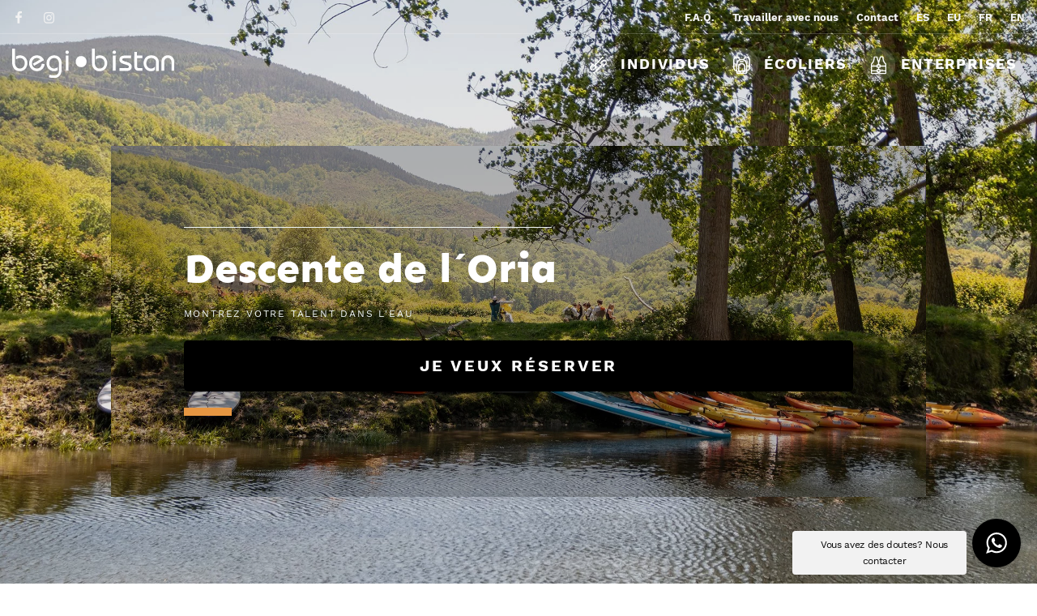

--- FILE ---
content_type: text/html; charset=UTF-8
request_url: https://www.begi-bistan.com/fr/aviron-et-kayak/individuels-et-groupes/descente-oria/
body_size: 27580
content:
<!DOCTYPE html>
<html lang="fr-FR" prefix="og: https://ogp.me/ns#">
<head>

    
    <meta charset="UTF-8">
    <meta name="viewport" content="width=device-width, initial-scale=1">
    <link rel="profile" href="https://gmpg.org/xfn/11">
    <meta http-equiv="X-UA-Compatible" content="IE=edge">

    <meta name="facebook-domain-verification" content="fpt3xpqjvkr4wt8tx3a5gvnd3h81wg">
            <link rel="preload" href="https://www.begi-bistan.com/wp-content/uploads/sites/329/fonts/sen-extrabold.woff2" as="font" type="font/woff2" crossorigin>

            
            <link rel="preload" href="https://www.begi-bistan.com/wp-content/uploads/sites/329/fonts/sen-regular.woff2" as="font" type="font/woff2" crossorigin>

            
            <link rel="preload" href="https://www.begi-bistan.com/wp-content/uploads/sites/329/fonts/worksans-regular.woff2" as="font" type="font/woff2" crossorigin>

            
            <link rel="preload" href="https://www.begi-bistan.com/wp-content/uploads/sites/329/fonts/worksans-bold.woff2" as="font" type="font/woff2" crossorigin>

            <link rel="alternate" href="https://www.begi-bistan.com/remo-y-kayak/particulares-y-grupos/descenso-del-oria/" hreflang="es" />
<link rel="alternate" href="https://www.begi-bistan.com/eu/arrauna-eta-kayak/banakakoak-eta-taldeak/oriako-jaitsiera/" hreflang="eu" />
<link rel="alternate" href="https://www.begi-bistan.com/fr/aviron-et-kayak/individuels-et-groupes/descente-oria/" hreflang="fr" />
<link rel="alternate" href="https://www.begi-bistan.com/en/rowing-and-kayaking/individuals-and-groups/descent-of-the-oria/" hreflang="en" />

<!-- Optimisation des moteurs de recherche par Rank Math - https://rankmath.com/ -->
<title>Descente de l´Oria &bull; Begi Bistan | Tourisme durable</title>
<meta name="description" content="Zone de loisirs à Arraunetxe"/>
<meta name="robots" content="index, follow, max-snippet:-1, max-video-preview:-1, max-image-preview:large"/>
<link rel="canonical" href="https://www.begi-bistan.com/fr/aviron-et-kayak/individuels-et-groupes/descente-oria/" />
<meta property="og:locale" content="fr_FR" />
<meta property="og:type" content="article" />
<meta property="og:title" content="Descente de l´Oria &bull; Begi Bistan | Tourisme durable" />
<meta property="og:description" content="Zone de loisirs à Arraunetxe" />
<meta property="og:url" content="https://www.begi-bistan.com/fr/aviron-et-kayak/individuels-et-groupes/descente-oria/" />
<meta property="og:site_name" content="Begi Bistan | Tourisme durable" />
<meta property="og:updated_time" content="2025-05-30T09:18:54+02:00" />
<meta property="article:published_time" content="2020-05-05T20:35:03+02:00" />
<meta property="article:modified_time" content="2025-05-30T09:18:54+02:00" />
<meta name="twitter:card" content="summary" />
<meta name="twitter:title" content="Descente de l´Oria &bull; Begi Bistan | Tourisme durable" />
<meta name="twitter:description" content="Zone de loisirs à Arraunetxe" />
<meta name="twitter:label1" content="Temps de lecture" />
<meta name="twitter:data1" content="7 minutes" />
<script type="application/ld+json" class="rank-math-schema">{"@context":"https://schema.org","@graph":[{"@type":"Organization","@id":"https://www.begi-bistan.com/#organization","name":"Sublime Canarias","url":"https://www.sublimecanarias.com"},{"@type":"WebSite","@id":"https://www.begi-bistan.com/#website","url":"https://www.begi-bistan.com","name":"Sublime Canarias","publisher":{"@id":"https://www.begi-bistan.com/#organization"},"inLanguage":"fr-FR"},{"@type":"BreadcrumbList","@id":"https://www.begi-bistan.com/fr/aviron-et-kayak/individuels-et-groupes/descente-oria/#breadcrumb","itemListElement":[{"@type":"ListItem","position":"1","item":{"@id":"https://www.begi-bistan.com/fr/","name":"Accueil"}},{"@type":"ListItem","position":"2","item":{"@id":"https://www.begi-bistan.com/fr/aviron-et-kayak/","name":"Aviron et kayak"}},{"@type":"ListItem","position":"3","item":{"@id":"https://www.begi-bistan.com/fr/aviron-et-kayak/individuels-et-groupes/","name":"Aviron et kayak pour individuels et groupes"}},{"@type":"ListItem","position":"4","item":{"@id":"https://www.begi-bistan.com/fr/aviron-et-kayak/individuels-et-groupes/descente-oria/","name":"Descente de l\u00b4Oria"}}]},{"@type":"WebPage","@id":"https://www.begi-bistan.com/fr/aviron-et-kayak/individuels-et-groupes/descente-oria/#webpage","url":"https://www.begi-bistan.com/fr/aviron-et-kayak/individuels-et-groupes/descente-oria/","name":"Descente de l\u00b4Oria &bull; Begi Bistan | Tourisme durable","datePublished":"2020-05-05T20:35:03+02:00","dateModified":"2025-05-30T09:18:54+02:00","isPartOf":{"@id":"https://www.begi-bistan.com/#website"},"inLanguage":"fr-FR","breadcrumb":{"@id":"https://www.begi-bistan.com/fr/aviron-et-kayak/individuels-et-groupes/descente-oria/#breadcrumb"}},{"@type":"Person","@id":"https://www.begi-bistan.com/fr/aviron-et-kayak/individuels-et-groupes/descente-oria/#author","name":"POM Standard Team","image":{"@type":"ImageObject","@id":"https://secure.gravatar.com/avatar/a29b4995c883032c6dff76bbf1898955dfae761d99d953378e6a6a1a6d902502?s=96&amp;d=mm&amp;r=g","url":"https://secure.gravatar.com/avatar/a29b4995c883032c6dff76bbf1898955dfae761d99d953378e6a6a1a6d902502?s=96&amp;d=mm&amp;r=g","caption":"POM Standard Team","inLanguage":"fr-FR"},"sameAs":["https://www.pomstandard.com/"],"worksFor":{"@id":"https://www.begi-bistan.com/#organization"}},{"@type":"Article","headline":"Descente de l\u00b4Oria &bull; Begi Bistan | Tourisme durable","datePublished":"2020-05-05T20:35:03+02:00","dateModified":"2025-05-30T09:18:54+02:00","author":{"@id":"https://www.begi-bistan.com/fr/aviron-et-kayak/individuels-et-groupes/descente-oria/#author","name":"POM Standard Team"},"publisher":{"@id":"https://www.begi-bistan.com/#organization"},"description":"Zone de loisirs \u00e0 Arraunetxe","name":"Descente de l\u00b4Oria &bull; Begi Bistan | Tourisme durable","@id":"https://www.begi-bistan.com/fr/aviron-et-kayak/individuels-et-groupes/descente-oria/#richSnippet","isPartOf":{"@id":"https://www.begi-bistan.com/fr/aviron-et-kayak/individuels-et-groupes/descente-oria/#webpage"},"inLanguage":"fr-FR","mainEntityOfPage":{"@id":"https://www.begi-bistan.com/fr/aviron-et-kayak/individuels-et-groupes/descente-oria/#webpage"}}]}</script>
<!-- /Extension Rank Math WordPress SEO -->

<link rel='dns-prefetch' href='//mrplan.io' />
<link rel="alternate" type="application/rss+xml" title="Begi Bistan | Tourisme durable &raquo; Flux" href="https://www.begi-bistan.com/fr/feed/" />
<link rel="alternate" type="application/rss+xml" title="Begi Bistan | Tourisme durable &raquo; Flux des commentaires" href="https://www.begi-bistan.com/fr/comments/feed/" />
<style id='wp-img-auto-sizes-contain-inline-css' type='text/css'>
img:is([sizes=auto i],[sizes^="auto," i]){contain-intrinsic-size:3000px 1500px}
/*# sourceURL=wp-img-auto-sizes-contain-inline-css */
</style>
<link rel='stylesheet' id='web-bootstrap-style-css' href='https://www.begi-bistan.com/wp-content/themes/pom/assets/dist/css/base/bootstrap.min.css?ver=1.0.2' type='text/css' media='all' />
<link rel='stylesheet' id='web-flickity-style-css' href='https://www.begi-bistan.com/wp-content/themes/pom/assets/dist/css/base/flickity.min.css?ver=1.0.2' type='text/css' media='all' />
<link rel='stylesheet' id='web-photoswipe-style-css' href='https://www.begi-bistan.com/wp-content/themes/pom/assets/dist/css/base/photoswipe.min.css?ver=1.0.2' type='text/css' media='all' />
<link rel='stylesheet' id='web-jquery-datetimepicker-style-css' href='https://www.begi-bistan.com/wp-content/themes/pom/assets/dist/css/base/datetimepicker.min.css?ver=1.0.2' type='text/css' media='all' />
<link rel='stylesheet' id='woocommerce-general-css' href='https://www.begi-bistan.com/wp-content/plugins/woocommerce/assets/css/woocommerce.css?ver=1.0.2' type='text/css' media='all' />
<link rel='stylesheet' id='woocommerce-layout-css' href='https://www.begi-bistan.com/wp-content/plugins/woocommerce/assets/css/woocommerce-layout.css?ver=1.0.2' type='text/css' media='all' />
<link rel='stylesheet' id='web-main-style-css' href='https://www.begi-bistan.com/wp-content/uploads/sites/329/website.min.css?ver=1.0.2.1758618143' type='text/css' media='all' />
<link rel='stylesheet' id='web-woocommerce-css' href='https://www.begi-bistan.com/wp-content/themes/pom/assets/css/woocommerce-full.css?ver=1.0.2' type='text/css' media='all' />
<link rel='stylesheet' id='woocommerce-smallscreen-css' href='https://www.begi-bistan.com/wp-content/plugins/woocommerce/assets/css/woocommerce-smallscreen.css?ver=10.4.3' type='text/css' media='only screen and (max-width: 768px)' />
<style id='woocommerce-inline-inline-css' type='text/css'>
.woocommerce form .form-row .required { visibility: visible; }
/*# sourceURL=woocommerce-inline-inline-css */
</style>
<link rel='stylesheet' id='jquery-ui-style-css' href='https://www.begi-bistan.com/wp-content/plugins/woocommerce-bookings/dist/jquery-ui-styles.css?ver=1.11.4-wc-bookings.3.0.2' type='text/css' media='all' />
<link rel='stylesheet' id='wc-bookings-styles-css' href='https://www.begi-bistan.com/wp-content/plugins/woocommerce-bookings/dist/frontend.css?ver=3.0.2' type='text/css' media='all' />
<link rel='stylesheet' id='web-custom-styles-css' href='https://www.begi-bistan.com/wp-content/uploads/sites/329/custom.css?ver=1.0.2.1749134871' type='text/css' media='all' />
<link rel='stylesheet' id='web-custom-post-styles-css' href='https://www.begi-bistan.com/wp-content/uploads/sites/329/post-2542.css?ver=1.0.2.1748589534' type='text/css' media='all' />
<script type="text/template" id="tmpl-variation-template">
    <div class="woocommerce-variation-description">
        {{{ data.variation.variation_description }}}
    </div>

    <div class="woocommerce-variation-price">
        {{{ data.variation.price_html }}}
    </div>

    <div class="woocommerce-variation-availability">
        {{{ data.variation.availability_html }}}
    </div>
</script>
<script type="text/template" id="tmpl-unavailable-variation-template">
    <p>Désolé, ce produit n&#039;est pas disponible. Veuillez choisir une combinaison différente.</p>
</script>

        <script>
            !function(f,b,e,v,n,t,s)
            {if(f.fbq)return;n=f.fbq=function(){n.callMethod?
                n.callMethod.apply(n,arguments):n.queue.push(arguments)};
                if(!f._fbq)f._fbq=n;n.push=n;n.loaded=!0;n.version='2.0';
                n.queue=[];t=b.createElement(e);t.async=!0;
                t.src=v;s=b.getElementsByTagName(e)[0];
                s.parentNode.insertBefore(t,s)}(window,document,'script',
                'https://connect.facebook.net/en_US/fbevents.js');

            fbq('init', '3237266089706712');
            fbq('track', 'PageView');

            fbq('track', 'ViewContent');
                document.addEventListener('DOMContentLoaded', function() {
                    let inputs = document.querySelectorAll('input, textarea, select');

                    let intervalId;

                    for (let i = 0; i < inputs.length; i++) {
                        let input = inputs[i];

                        input.addEventListener("focus", function (e) {

                            // Whenever focus is done, the previous interval is cleared
                            clearInterval(intervalId);

                            let form = this.closest('form');
                            let formName = this.closest('form').getAttribute("name");
                            let seconds = 0;

                            // Check every second if a form is submitted
                            intervalId = setInterval(function() {

                                if (seconds > 40) {
                                    let json = formName ? {form: formName, page: 'https://www.begi-bistan.com/fr/aviron-et-kayak/individuels-et-groupes/descente-oria/'} : {page: 'https://www.begi-bistan.com/fr/aviron-et-kayak/individuels-et-groupes/descente-oria/'};
                                    fbq('trackCustom', 'uncompleted_request_a_call_form', json);
                                    clearInterval(intervalId);
                                }

                                seconds++;

                            }, 1000);

                            form.addEventListener("submit", function() {
                                clearInterval(intervalId);
                            }, false);

                        });
                    }
                });

                
                document.addEventListener('DOMContentLoaded', function() {

                    let forms = document.getElementsByTagName("form");

                    for (let i = 0; i < forms.length; i++) {

                        let form = forms[i];

                        form.addEventListener("submit", function (e) {
                            let formName = form.getAttribute("name");
                            let json = formName ? {form: formName, page: 'https://www.begi-bistan.com/fr/aviron-et-kayak/individuels-et-groupes/descente-oria/'} : {page: 'https://www.begi-bistan.com/fr/aviron-et-kayak/individuels-et-groupes/descente-oria/'};
                            fbq('trackCustom', 'submitted_request_a_call_form', json);
                        });
                    }

                });

                        </script>
        <noscript>
            <img height="1" width="1" src="https://www.facebook.com/tr?id=3237266089706712&ev=PageView&noscript=1"/>
        </noscript>

        <script type="text/javascript" src="https://www.begi-bistan.com/wp-includes/js/jquery/jquery.min.js?ver=3.7.1" id="jquery-core-js"></script>
<script type="text/javascript" src="https://mrplan.io/experiencias/lib/jquery/lib/jquery-3.5.1.min.js" id="p9DPIE3j22pGgmb-js"></script>
<script type="text/javascript" src="https://mrplan.io/experiencias/lib/jquery/jquery-ui-1.12.1.custom/jquery-ui.min.js" id="JJHf0vv8IUnn7s7-js"></script>
<script type="text/javascript" src="https://www.begi-bistan.com/wp-content/settings/pomatio-framework/sites/329/pom-theme-options/custom_js_custom_js_4mIm0LMdVhkT3Xm_js_code.js" id="4mIm0LMdVhkT3Xm-js"></script>
<script type="text/javascript" src="https://www.begi-bistan.com/wp-content/plugins/woocommerce/assets/js/jquery-blockui/jquery.blockUI.min.js?ver=2.7.0-wc.10.4.3" id="wc-jquery-blockui-js" defer="defer" data-wp-strategy="defer"></script>
<script type="text/javascript" id="wc-add-to-cart-js-extra">
/* <![CDATA[ */
var wc_add_to_cart_params = {"ajax_url":"/wp-admin/admin-ajax.php","wc_ajax_url":"/fr/?wc-ajax=%%endpoint%%","i18n_view_cart":"Voir le panier","cart_url":"https://www.begi-bistan.com/fr/chariot/","is_cart":"","cart_redirect_after_add":"yes"};
//# sourceURL=wc-add-to-cart-js-extra
/* ]]> */
</script>
<script type="text/javascript" src="https://www.begi-bistan.com/wp-content/plugins/woocommerce/assets/js/frontend/add-to-cart.min.js?ver=10.4.3" id="wc-add-to-cart-js" defer="defer" data-wp-strategy="defer"></script>
<script type="text/javascript" src="https://www.begi-bistan.com/wp-content/plugins/woocommerce/assets/js/js-cookie/js.cookie.min.js?ver=2.1.4-wc.10.4.3" id="wc-js-cookie-js" defer="defer" data-wp-strategy="defer"></script>
<script type="text/javascript" id="woocommerce-js-extra">
/* <![CDATA[ */
var woocommerce_params = {"ajax_url":"/wp-admin/admin-ajax.php","wc_ajax_url":"/fr/?wc-ajax=%%endpoint%%","i18n_password_show":"Afficher le mot de passe","i18n_password_hide":"Masquer le mot de passe"};
//# sourceURL=woocommerce-js-extra
/* ]]> */
</script>
<script type="text/javascript" src="https://www.begi-bistan.com/wp-content/plugins/woocommerce/assets/js/frontend/woocommerce.min.js?ver=10.4.3" id="woocommerce-js" defer="defer" data-wp-strategy="defer"></script>
	<noscript><style>.woocommerce-product-gallery{ opacity: 1 !important; }</style></noscript>
	
        <!-- Google Analytics -->
        <script async src="https://www.googletagmanager.com/gtag/js?id=G-LYELM14429#asyncload"></script>
        <script>
            window.dataLayer = window.dataLayer || [];
            function gtag() {
                dataLayer.push(arguments);
            }
            gtag('js', new Date());
            gtag('config', 'G-LYELM14429');

                    </script>
        <!-- Google Analytics -->

        
        <script>
            window.dataLayer = window.dataLayer || [];

            function gtag() {
                dataLayer.push(arguments);
            }

            gtag('consent', 'default', {
                'ad_storage': 'denied',
                'ad_user_data': 'denied',
                'ad_personalization': 'denied',
                'analytics_storage': 'denied'
            });
        </script>

        
            <script>
                (function(w,d,s,l,i){w[l]=w[l]||[];w[l].push({'gtm.start':
                        new Date().getTime(),event:'gtm.js'});var f=d.getElementsByTagName(s)[0],
                    j=d.createElement(s),dl=l!='dataLayer'?'&l='+l:'';j.async=true;j.src=
                    'https://www.googletagmanager.com/gtm.js?id='+i+dl;f.parentNode.insertBefore(j,f);
                })(window,document,'script','dataLayer', 'GTM-NVK8BPH');
            </script>

            
        <script>
			        </script>

		<link rel="icon" href="https://www.begi-bistan.com/wp-content/uploads/sites/329/2024/01/cropped-begibistan-favicon-1-32x32.png" sizes="32x32" />
<link rel="icon" href="https://www.begi-bistan.com/wp-content/uploads/sites/329/2024/01/cropped-begibistan-favicon-1-192x192.png" sizes="192x192" />
<link rel="apple-touch-icon" href="https://www.begi-bistan.com/wp-content/uploads/sites/329/2024/01/cropped-begibistan-favicon-1-180x180.png" />
<meta name="msapplication-TileImage" content="https://www.begi-bistan.com/wp-content/uploads/sites/329/2024/01/cropped-begibistan-favicon-1-270x270.png" />

<link rel='stylesheet' id='wc-blocks-style-css' href='https://www.begi-bistan.com/wp-content/plugins/woocommerce/assets/client/blocks/wc-blocks.css?ver=wc-10.4.3' type='text/css' media='all' />
<link rel='stylesheet' id='web-gallery-css' href='https://www.begi-bistan.com/wp-content/themes/pom/assets/dist/css/blocks/gallery.min.css?ver=6.9' type='text/css' media='all' />
<link rel='stylesheet' id='web-video-css' href='https://www.begi-bistan.com/wp-content/themes/pom/assets/dist/css/blocks/video.min.css?ver=6.9' type='text/css' media='all' />
<link rel='stylesheet' id='web-custom-post-35154-styles-css' href='https://www.begi-bistan.com/wp-content/uploads/sites/329/post-35154.css?ver=1.0.2.1749134871' type='text/css' media='all' />
</head>

<body class="wp-singular page-template-default page page-id-2542 page-child parent-pageid-3539 wp-theme-pom web-header-1 theme-pom woocommerce-no-js group-blog lang-fr">


            <noscript><iframe src="https://www.googletagmanager.com/ns.html?id=GTM-NVK8BPH" height="0" width="0" style="display:none;visibility:hidden"></iframe></noscript>

            
<a href="#content" class="skip-link">Skip to main content</a>


<header class="web-header web-navbar-sticky   web-header-transparent web-header-full-width">
    
<nav class="web-top-nav web-top-nav-transparent 12 fw-900 text-transform-none lh-1-5 fs-13 sticky-off">
    <div class="container-fluid">
        <div class="web-contacts-left">
            <div class="web-navbar">
                <ul class="web-nav">

                    
    <li class="single-icon">
        <a href="https://www.facebook.com/BegiBistan"  aria-label="Go to" rel="nofollow noindex noreferrer" target="_blank">
            <span class="web-contact-icon"><i class="icon web-svg-icon fontawesome facebook"><svg version="1.1" xmlns="http://www.w3.org/2000/svg" width="20" height="20" viewBox="0 0 16 28"><path d="M14.984 0.187v4.125h-2.453c-1.922 0-2.281 0.922-2.281 2.25v2.953h4.578l-0.609 4.625h-3.969v11.859h-4.781v-11.859h-3.984v-4.625h3.984v-3.406c0-3.953 2.422-6.109 5.953-6.109 1.687 0 3.141 0.125 3.563 0.187z"></path></svg></i></span>        </a>
    </li>

    
    <li class="single-icon">
        <a href="https://www.instagram.com/begibistan/"  aria-label="Go to" rel="nofollow noindex noreferrer" target="_blank">
            <span class="web-contact-icon"><i class="icon web-svg-icon fontawesome instagram"><svg version="1.1" xmlns="http://www.w3.org/2000/svg" width="20" height="20" viewBox="0 0 24 28"><path d="M16 14c0-2.203-1.797-4-4-4s-4 1.797-4 4 1.797 4 4 4 4-1.797 4-4zM18.156 14c0 3.406-2.75 6.156-6.156 6.156s-6.156-2.75-6.156-6.156 2.75-6.156 6.156-6.156 6.156 2.75 6.156 6.156zM19.844 7.594c0 0.797-0.641 1.437-1.437 1.437s-1.437-0.641-1.437-1.437 0.641-1.437 1.437-1.437 1.437 0.641 1.437 1.437zM12 4.156c-1.75 0-5.5-0.141-7.078 0.484-0.547 0.219-0.953 0.484-1.375 0.906s-0.688 0.828-0.906 1.375c-0.625 1.578-0.484 5.328-0.484 7.078s-0.141 5.5 0.484 7.078c0.219 0.547 0.484 0.953 0.906 1.375s0.828 0.688 1.375 0.906c1.578 0.625 5.328 0.484 7.078 0.484s5.5 0.141 7.078-0.484c0.547-0.219 0.953-0.484 1.375-0.906s0.688-0.828 0.906-1.375c0.625-1.578 0.484-5.328 0.484-7.078s0.141-5.5-0.484-7.078c-0.219-0.547-0.484-0.953-0.906-1.375s-0.828-0.688-1.375-0.906c-1.578-0.625-5.328-0.484-7.078-0.484zM24 14c0 1.656 0.016 3.297-0.078 4.953-0.094 1.922-0.531 3.625-1.937 5.031s-3.109 1.844-5.031 1.937c-1.656 0.094-3.297 0.078-4.953 0.078s-3.297 0.016-4.953-0.078c-1.922-0.094-3.625-0.531-5.031-1.937s-1.844-3.109-1.937-5.031c-0.094-1.656-0.078-3.297-0.078-4.953s-0.016-3.297 0.078-4.953c0.094-1.922 0.531-3.625 1.937-5.031s3.109-1.844 5.031-1.937c1.656-0.094 3.297-0.078 4.953-0.078s3.297-0.016 4.953 0.078c1.922 0.094 3.625 0.531 5.031 1.937s1.844 3.109 1.937 5.031c0.094 1.656 0.078 3.297 0.078 4.953z"></path></svg></i></span>        </a>
    </li>

    
                </ul>
            </div>
        </div>
        <div class="web-contacts-right">
            <div class="web-navbar">
                <ul class="web-nav">
                    <li id="menu-item-35970-top-bar-right" class="main-menu-item  menu-item-even menu-item-depth-0  menu-item menu-item-type-post_type menu-item-object-page"><a href="https://www.begi-bistan.com/fr/questions-frequemment-posees/" class="menu-link main-menu-link"><span><span class="web-nav-item-content"><span class="web-nav-item-title">F.A.Q.</span></span></span></a></li><li id="menu-item-23460-top-bar-right" class="main-menu-item  menu-item-even menu-item-depth-0  menu-item menu-item-type-post_type menu-item-object-page"><a href="https://www.begi-bistan.com/fr/travailler-avec-nous/" class="menu-link main-menu-link"><span><span class="web-nav-item-content"><span class="web-nav-item-title">Travailler avec nous</span></span></span></a></li><li id="menu-item-22459-top-bar-right" class="main-menu-item  menu-item-even menu-item-depth-0  menu-item menu-item-type-post_type menu-item-object-page"><a href="https://www.begi-bistan.com/fr/contact/" class="menu-link main-menu-link"><span><span class="web-nav-item-content"><span class="web-nav-item-title">Contact</span></span></span></a></li><li id="menu-item-22460-es-top-bar-right" class="main-menu-item  menu-item-even menu-item-depth-0 lang-item lang-item-25 lang-item-es lang-item-first menu-item menu-item-type-custom menu-item-object-custom"><a href="https://www.begi-bistan.com/remo-y-kayak/particulares-y-grupos/descenso-del-oria/" class="menu-link main-menu-link"><span><span class="web-nav-item-content"><span class="web-nav-item-title">ES</span></span></span></a></li><li id="menu-item-22460-eu-top-bar-right" class="main-menu-item  menu-item-even menu-item-depth-0 lang-item lang-item-109 lang-item-eu menu-item menu-item-type-custom menu-item-object-custom"><a href="https://www.begi-bistan.com/eu/arrauna-eta-kayak/banakakoak-eta-taldeak/oriako-jaitsiera/" class="menu-link main-menu-link"><span><span class="web-nav-item-content"><span class="web-nav-item-title">EU</span></span></span></a></li><li id="menu-item-22460-fr-top-bar-right" class="main-menu-item  menu-item-even menu-item-depth-0 lang-item lang-item-360 lang-item-fr current-lang menu-item menu-item-type-custom menu-item-object-custom"><a href="https://www.begi-bistan.com/fr/aviron-et-kayak/individuels-et-groupes/descente-oria/" class="menu-link main-menu-link"><span><span class="web-nav-item-content"><span class="web-nav-item-title">FR</span></span></span></a></li><li id="menu-item-22460-en-top-bar-right" class="main-menu-item  menu-item-even menu-item-depth-0 lang-item lang-item-831 lang-item-en menu-item menu-item-type-custom menu-item-object-custom"><a href="https://www.begi-bistan.com/en/rowing-and-kayaking/individuals-and-groups/descent-of-the-oria/" class="menu-link main-menu-link"><span><span class="web-nav-item-content"><span class="web-nav-item-title">EN</span></span></span></a></li>                </ul>
            </div>
        </div>
    </div>
</nav>

<nav class="web-main-nav sticky web-navbar fw-900 text-uppercase lh-1-5 fs-18">
    <div class="container-fluid">
        <div class="web-nav-table ">
            
<a href="https://www.begi-bistan.com/fr/" rel="home" class="web-nav-logo" aria-label="Expériences et activités d&#039;écotourisme à Flysch et Urola Kosta" title="Expériences et activités d&#039;écotourisme à Flysch et Urola Kosta" itemprop="url">
	<img class="web-hide-on-sm web-hide-on-xs" src="https://www.begi-bistan.com/wp-content/uploads/sites/329/2024/01/begibistan-logo.svg" alt="Begi Bistan | Tourisme durable" itemprop="logo"><img class="web-hide-on-lg web-hide-on-md" src="https://www.begi-bistan.com/wp-content/uploads/sites/329/2024/01/begibistan-logo-m.svg" alt="Begi Bistan | Tourisme durable" itemprop="logo"></a>
<ul class="web-nav align-right hidden-md-down"><li id="menu-item-4111-menu-1" class="main-menu-item  menu-item-even menu-item-depth-0  menu-item menu-item-type-post_type menu-item-object-page menu-item-has-children web-drop-item web-mega-item web-drop-item"><a href="https://www.begi-bistan.com/fr/individus-et-groupes/" class="menu-link main-menu-link"><span><i class="icon web-svg-icon begi-bistan oars"><?xml version="1.0" encoding="UTF-8"?> <!-- Generator: Adobe Illustrator 19.0.0, SVG Export Plug-In . SVG Version: 6.00 Build 0) --> <svg xmlns="http://www.w3.org/2000/svg" xmlns:xlink="http://www.w3.org/1999/xlink" version="1.1" id="Layer_1" x="0px" y="0px" viewBox="0 0 511.998 511.998" style="enable-background:new 0 0 511.998 511.998;" xml:space="preserve"> <g> <g> <path d="M409.799,30.844L383.495,4.54c-6.053-6.054-15.868-6.054-21.921,0c-6.054,6.054-6.054,15.868,0,21.921l2.192,2.192 L141.639,250.779L120.45,229.59c-12.521-12.521-32.783-12.521-45.304,0l-51.148,51.148c-30.289,30.288-30.293,79.312,0,109.603 c30.288,30.289,79.312,30.293,109.603,0l51.147-51.148c12.491-12.491,12.491-32.814,0-45.304l-21.189-21.189L385.687,50.574 l2.192,2.192c6.051,6.053,15.868,6.054,21.921,0C415.853,46.711,415.853,36.897,409.799,30.844z M162.828,317.272L111.68,368.42 c-18.174,18.173-47.585,18.174-65.76,0c-18.173-18.174-18.174-47.585,0-65.76c52.219-52.219,51.498-52.259,52.609-51.148 C166.431,319.414,163.939,316.16,162.828,317.272z"></path> </g> </g> <g> <g> <path d="M488,121.657c-30.288-30.289-79.312-30.293-109.603,0l-51.148,51.148c-12.49,12.49-12.49,32.814,0,45.303l21.189,21.189 L126.311,461.424l-2.192-2.192c-6.053-6.054-15.868-6.054-21.921,0c-6.054,6.054-6.054,15.868,0,21.921l26.305,26.305 c6.051,6.053,15.868,6.054,21.921,0c6.054-6.054,6.054-15.868,0-21.921l-2.192-2.192l222.127-222.127l21.189,21.189 c12.521,12.521,32.783,12.521,45.304,0L488,231.26C518.289,200.972,518.293,151.947,488,121.657z M466.079,209.339 c-52.219,52.219-51.498,52.259-52.609,51.148c-67.902-67.903-65.411-64.649-64.3-65.762l51.148-51.148 c18.174-18.173,47.585-18.174,65.76,0C484.251,161.752,484.253,191.164,466.079,209.339z"></path> </g> </g> <g> </g> <g> </g> <g> </g> <g> </g> <g> </g> <g> </g> <g> </g> <g> </g> <g> </g> <g> </g> <g> </g> <g> </g> <g> </g> <g> </g> <g> </g> </svg> </i></span><span><span class="web-nav-item-content"><span class="web-nav-item-title">Individus</span></span></span></a><div class="dropdown"><ul><li><ul>	<li id="menu-item-34905-menu-1" class="sub-menu-item  menu-item-odd menu-item-depth-1  menu-item menu-item-type-post_type menu-item-object-reusable_block"><div class="mega-menu-reusable-block"><p>
        <section class="subtitulo web_1702634710472 web-box"   id="1643037506007-1e43da61-66ef" style=" ">
            
                
                
                <div class="container">
                    <div class="row  ">
    <div class="col-lg-3 web_1643037837502" style=" " >
	        
	        
	<div class="row web_1705494500894 border-main-14 bs-solid"   style=" border-top: 10px; border-right: 10px; border-bottom: 10px; border-left: 10px; " >
	        <div class="bg-image  lazy" data-bg="https://www.begi-bistan.com/wp-content/uploads/sites/329/2023/04/flysch-de-noche.jpg" style="
        
        
        
        background-size: cover;
        background-repeat: repeat;
        background-attachment: scroll;
        background-position: center top;
        
    "></div>
	        
	        
<div class="col-lg-12 web_1702639207442" style=" " ><div class="bg-image  lazy " data-bg="" ></div>
            
            
    
    <div class="web-image-block-container align-center ">
		        <div  class='web-image-block        '>
			                
                <img class="  lazy" src="https://www.begi-bistan.com/wp-content/uploads/sites/329/2023/12/behoria-garbia.webp" data-src="https://www.begi-bistan.com/wp-content/uploads/sites/329/2023/12/behoria-garbia.webp" title="behoria-garbia" width="282" height="180"   data-description="">
				
				        </div>
		    </div>
	
	
        <div class='align-left '>
            <a   href="https://www.begi-bistan.com/fr/flysch/individuels-et-groupes/" rel=""    class='web-btn    web-btn-default  boton-oculto'>
                <span></span>
                
                <span class='web-btn-effect-bg'></span>
            </a>
        </div>
    </div>
	</div>
<div  class="web-gap-10  "></div>
        <div class='align-left  enlace'>
            
                    
                <a href="https://www.begi-bistan.com/fr/flysch/individuels-et-groupes/"><h2  class="h6 text-main-5   " >Flysch</h2></a>
                    <span class="web-sub-title   text-main-8">En bateau et à pied</span>
        </div>
    <div  class="web-gap-10  "></div></div><div class="col-lg-3" style=" " >
	        
	        
	<div class="row web_1705911617049 border-main-14 bs-solid"   style=" border-top: 10px; border-right: 10px; border-bottom: 10px; border-left: 10px; " >
	        <div class="bg-image  lazy" data-bg="https://www.begi-bistan.com/wp-content/uploads/sites/329/2020/05/alquiler-kayak-doble.jpg" style="
        
        
        
        background-size: cover;
        background-repeat: repeat;
        background-attachment: scroll;
        background-position: center center;
        
    "></div>
	        
	        
<div class="col-lg-12" style=" " >
            
            
    
    <div class="web-image-block-container align-center ">
		        <div  class='web-image-block        '>
			                
                <img class="  lazy" src="https://www.begi-bistan.com/wp-content/uploads/sites/329/2023/12/actividades-de-mediodia.webp" data-src="https://www.begi-bistan.com/wp-content/uploads/sites/329/2023/12/actividades-de-mediodia.webp" title="actividades-de-mediodia" width="282" height="180"   data-description="">
				
				        </div>
		    </div>
	
	
        <div class='align-left '>
            <a   href="https://www.begi-bistan.com/fr/aviron-et-kayak/individuels-et-groupes/" rel=""    class='web-btn    web-btn-default  boton-oculto'>
                <span></span>
                
                <span class='web-btn-effect-bg'></span>
            </a>
        </div>
    </div>
	</div>
<div  class="web-gap-10  "></div>
        <div class='align-left  enlace'>
            
                    
                <a href="https://www.begi-bistan.com/fr/aviron-et-kayak/individuels-et-groupes/"><h2  class="h6 text-main-5   " >Remo et kayak</h2></a>
                    <span class="web-sub-title   text-main-8">Expériences</span>
        </div>
    <div  class="web-gap-10  "></div></div><div class="col-lg-3" style=" " >
	        
	        
	<div class="row web_1705497600090 border-main-14 bs-solid"   style=" border-top: 10px; border-right: 10px; border-bottom: 10px; border-left: 10px; " >
	        <div class="bg-image  lazy" data-bg="https://www.begi-bistan.com/wp-content/uploads/sites/329/2021/05/mundubira-proyecto.jpg" style="
        
        
        
        background-size: cover;
        background-repeat: repeat;
        background-attachment: scroll;
        background-position: center center;
        
    "></div>
	        
	        
<div class="col-lg-12" style=" " >
            
            
    
    <div class="web-image-block-container align-center ">
		        <div  class='web-image-block        '>
			                
                <img class="  lazy" src="https://www.begi-bistan.com/wp-content/uploads/sites/329/2023/12/territorio-elkano.webp" data-src="https://www.begi-bistan.com/wp-content/uploads/sites/329/2023/12/territorio-elkano.webp" title="territorio-elkano" width="282" height="180"   data-description="">
				
				        </div>
		    </div>
	
	
        <div class='align-left '>
            <a   href="https://www.begi-bistan.com/fr/experiences/ura-mugimenduan/" rel=""    class='web-btn    web-btn-default  boton-oculto'>
                <span></span>
                
                <span class='web-btn-effect-bg'></span>
            </a>
        </div>
    </div>
	</div>
<div  class="web-gap-10  "></div>
        <div class='align-left  '>
            
                    
                <a href="https://www.begi-bistan.com/fr/experiences/ura-mugimenduan/"><h2  class="h6 text-main-5   " >Ura mugimenduan</h2></a>
                    <span class="web-sub-title   text-main-8">Musique, prix, plaisir...</span>
        </div>
    <div  class="web-gap-10  "></div></div><div class="col-lg-3 web_1705497645066" style=" " >
	        
	        
	<div class="row web_1705497600090 border-main-14 bs-solid"   style=" border-top: 10px; border-right: 10px; border-bottom: 10px; border-left: 10px; " >
	        <div class="bg-image  lazy" data-bg="https://www.begi-bistan.com/wp-content/uploads/sites/329/2021/05/mundubira-proyecto.jpg" style="
        
        
        
        background-size: cover;
        background-repeat: repeat;
        background-attachment: scroll;
        background-position: center center;
        
    "></div>
	        
	        
<div class="col-lg-12" style=" " >
            
            
    
    <div class="web-image-block-container align-center ">
		        <div  class='web-image-block        '>
			                
                <img class="  lazy" src="https://www.begi-bistan.com/wp-content/uploads/sites/329/2023/12/territorio-elkano.webp" data-src="https://www.begi-bistan.com/wp-content/uploads/sites/329/2023/12/territorio-elkano.webp" title="territorio-elkano" width="282" height="180"   data-description="">
				
				        </div>
		    </div>
	
	
        <div class='align-left '>
            <a   href="https://www.begi-bistan.com/fr/patrimonio-maritimo/" rel=""    class='web-btn    web-btn-default  boton-oculto'>
                <span></span>
                
                <span class='web-btn-effect-bg'></span>
            </a>
        </div>
    </div>
	</div>
<div  class="web-gap-10  "></div>
        <div class='align-left  enlace'>
            
                    
                <a href="https://www.begi-bistan.com/fr/patrimonio-maritimo/"><h2  class="h6 text-main-5   " >Patrimoine Maritime</h2></a>
                    <span class="web-sub-title   text-main-8">+55 Senior</span>
        </div>
    <div  class="web-gap-10  "></div></div>
                    </div>
                </div>
            
        </section>
    </p>
</div></ul></li></ul></div></li><li id="menu-item-23391-menu-1" class="main-menu-item  menu-item-even menu-item-depth-0  menu-item menu-item-type-post_type menu-item-object-page"><a href="https://www.begi-bistan.com/fr/ecoliers/" class="menu-link main-menu-link"><span><i class="icon web-svg-icon begi-bistan backpack"><?xml version="1.0" encoding="UTF-8"?> <!-- Generator: Adobe Illustrator 19.0.0, SVG Export Plug-In . SVG Version: 6.00 Build 0) --> <svg xmlns="http://www.w3.org/2000/svg" xmlns:xlink="http://www.w3.org/1999/xlink" version="1.1" id="Layer_1" x="0px" y="0px" viewBox="0 0 512.001 512.001" style="enable-background:new 0 0 512.001 512.001;" xml:space="preserve"> <g> <g> <path d="M299.709,138.267H212.24c-9.591,0-17.368,7.776-17.368,17.368c0,9.591,7.776,17.368,17.368,17.368h87.468 c9.591,0,17.368-7.776,17.368-17.368S309.3,138.267,299.709,138.267z"></path> </g> </g> <g> <g> <path d="M402.878,4.772c-48.258,0-88.822,33.552-99.602,78.554c-15.006-4.43-30.878-6.82-47.301-6.82 c-16.404,0-32.26,2.384-47.252,6.805c-10.787-44.994-51.347-78.539-99.601-78.539C48.952,4.772,0,53.724,0,113.895v212.324 c0,51.805,38.666,94.745,88.655,101.489v31.76c0,26.336,21.425,47.761,47.761,47.761h239.118 c26.336,0,47.761-21.426,47.761-47.761v-31.754c50.012-6.721,88.706-49.673,88.706-101.497V113.894 C512,53.724,463.048,4.772,402.878,4.772z M88.654,243.826v148.662c-30.742-6.375-53.918-33.665-53.918-66.271V113.894 c0-41.016,33.37-74.387,74.387-74.387c33.815,0,61.919,24.928,66.897,57.372C124.012,125.289,88.654,180.504,88.654,243.826z M282.341,472.493h-52.733v-25.866h52.733V472.493z M187.375,411.891c-3.722,0-6.75-3.028-6.75-6.75V303.426 c0-41.548,33.802-75.35,75.349-75.35c41.547,0,75.349,33.802,75.349,75.35V405.14c0,3.722-3.028,6.75-6.75,6.75H187.375z M388.56,459.467c0,7.182-5.844,13.026-13.026,13.026h-58.456v-25.866h7.496c22.876,0,41.486-18.611,41.486-41.486V303.426 c0-60.701-49.383-110.086-110.085-110.086S145.89,242.724,145.89,303.426V405.14c0,22.876,18.611,41.486,41.486,41.486h7.497 v25.866h-58.458c-7.182,0-13.026-5.844-13.026-13.026v-47.17c0.02-0.342,0.052-0.682,0.052-1.03s-0.032-0.687-0.052-1.03V243.827 c0-73.108,59.478-132.585,132.585-132.585S388.56,170.719,388.56,243.827V459.467z M477.266,326.217h-0.001 c0,32.622-23.202,59.927-53.97,66.283V243.827c0-63.301-35.336-118.502-87.318-146.921c4.967-32.457,33.076-57.398,66.901-57.398 c41.017,0,74.388,33.369,74.388,74.387V326.217z"></path> </g> </g> <g> </g> <g> </g> <g> </g> <g> </g> <g> </g> <g> </g> <g> </g> <g> </g> <g> </g> <g> </g> <g> </g> <g> </g> <g> </g> <g> </g> <g> </g> </svg> </i></span><span><span class="web-nav-item-content"><span class="web-nav-item-title">Écoliers</span></span></span></a></li><li id="menu-item-23390-menu-1" class="main-menu-item  menu-item-even menu-item-depth-0  menu-item menu-item-type-post_type menu-item-object-page"><a href="https://www.begi-bistan.com/fr/enterprises/" class="menu-link main-menu-link"><span><i class="icon web-svg-icon begi-bistan life-vest"><?xml version="1.0" encoding="UTF-8"?> <!-- Generator: Adobe Illustrator 19.0.0, SVG Export Plug-In . SVG Version: 6.00 Build 0) --> <svg xmlns="http://www.w3.org/2000/svg" xmlns:xlink="http://www.w3.org/1999/xlink" version="1.1" id="Layer_1" x="0px" y="0px" viewBox="0 0 511.999 511.999" style="enable-background:new 0 0 511.999 511.999;" xml:space="preserve"> <g> <g> <path d="M476.945,206.233c-16.205-12.477-69.382-61.977-73.262-175.114C403.083,13.669,388.943,0,371.489,0h-51.814 c-14.299,0-26.691,9.195-30.839,22.882l-32.835,108.413L223.163,22.88C219.017,9.195,206.623,0,192.324,0H140.51 c-17.455,0-31.597,13.67-32.193,31.118c-3.88,113.138-57.057,162.638-73.262,175.114c-7.87,6.059-12.567,15.607-12.567,25.543 v248.002c0,17.767,14.455,32.222,32.222,32.222h163.741c14.546,0,27.768-5.742,37.548-15.064 c9.78,9.322,23.002,15.064,37.548,15.064h163.741c17.767,0,32.222-14.455,32.222-32.222V231.774 C489.51,221.839,484.812,212.291,476.945,206.233z M278.323,172.942l42.252-139.505h49.731 c1.992,53.569,14.259,100.622,36.469,139.857c18.162,32.086,38.493,50.666,49.298,59.067v31.91H314.106v-16.346 c0-9.233-7.485-16.719-16.719-16.719h-24.463c0-20.741,0.055-21.134-0.185-26.528 C273.337,193.922,275.192,183.277,278.323,172.942z M256.207,264.643h24.463v32.694h-49.784v-32.694h24.906H256.207z M55.925,232.363c10.805-8.402,31.137-26.98,49.3-59.069c22.21-39.235,34.477-86.285,36.468-139.857h49.732l42.253,139.506 c3.13,10.333,4.984,20.978,5.581,31.735c-0.24,5.387-0.185,5.788-0.185,26.528h-24.906c-9.233,0-16.719,7.485-16.719,16.719 v16.347H55.925V232.363z M55.925,297.708h141.524v16.347c0,9.233,7.485,16.719,16.719,16.719h24.906v37.524h-24.906 c-9.233,0-16.719,7.485-16.719,16.719v16.159H55.925V297.708z M218.451,478.563H55.925v-43.951h141.524v16.535 c0,9.233,7.485,16.719,16.719,16.719h22.6C233.151,474.247,226.295,478.563,218.451,478.563z M230.885,434.428v-32.694h24.906 h0.416h24.463v32.694H230.885z M456.073,478.562H293.547v0.001c-7.844,0-14.699-4.316-18.317-10.698h22.158 c9.233,0,16.719-7.485,16.719-16.719v-16.365l141.967-0.154V478.562z M456.073,401.191l-141.967,0.154v-16.328 c0-9.233-7.485-16.719-16.719-16.719h-24.463v-37.524h24.463c9.233,0,16.719-7.485,16.719-16.719v-16.347h141.967V401.191z"></path> </g> </g> <g> </g> <g> </g> <g> </g> <g> </g> <g> </g> <g> </g> <g> </g> <g> </g> <g> </g> <g> </g> <g> </g> <g> </g> <g> </g> <g> </g> <g> </g> </svg> </i></span><span><span class="web-nav-item-content"><span class="web-nav-item-title">Enterprises</span></span></span></a></li></ul>
            <ul class="web-nav align-right web-nav-icons">

                
                    <li class="single-icon hidden-lg-up">
                        <a href="#" class="web-mobile-toggle no-effect-on-link" data-nav-toggle="#web-nav-mobile" aria-label="Burger menu navigation menu">
                            <span class="toggle-main-icon text-main-11"><i class="icon web-svg-icon linearicons menu"><svg version="1.1" xmlns="http://www.w3.org/2000/svg" xmlns:xlink="http://www.w3.org/1999/xlink" width="20" height="20" viewBox="0 0 20 20"><path  d="M17.5 6h-15c-0.276 0-0.5-0.224-0.5-0.5s0.224-0.5 0.5-0.5h15c0.276 0 0.5 0.224 0.5 0.5s-0.224 0.5-0.5 0.5z"></path><path  d="M17.5 11h-15c-0.276 0-0.5-0.224-0.5-0.5s0.224-0.5 0.5-0.5h15c0.276 0 0.5 0.224 0.5 0.5s-0.224 0.5-0.5 0.5z"></path><path  d="M17.5 16h-15c-0.276 0-0.5-0.224-0.5-0.5s0.224-0.5 0.5-0.5h15c0.276 0 0.5 0.224 0.5 0.5s-0.224 0.5-0.5 0.5z"></path></svg></i></span>
                            <span class="toggle-close-icon"><i class="icon web-svg-icon feather x"><svg xmlns="http://www.w3.org/2000/svg" width="20" height="20" fill="none" stroke="currentColor" stroke-linecap="round" stroke-linejoin="round" stroke-width="2" class="feather feather-x" viewBox="0 0 24 24"><path d="M18 6L6 18M6 6l12 12"/></svg></i></span>
                        </a>
                    </li>

                    
            </ul>
        </div>
    </div>
</nav>


</header>
<header class="web-header-secondary">

	
<div id="web-nav-mobile" class="web-navbar web-navbar-side hidden-lg-up web-navbar-left-side web-navbar-lg align-left web-navbar-overlay-content bg-main-14 text-main-11">
    <div class="web-navbar-bg">
        <div class="bg-image"></div>
    </div>

    
    <div class="web-nav-table">
        <div class="web-nav-row">
            
                <a href="https://www.begi-bistan.com/fr/" rel="home" class="web-nav-logo" aria-label="Begi Bistan | Tourisme durable" title="Begi Bistan | Tourisme durable">
                    <img src="https://www.begi-bistan.com/wp-content/uploads/sites/329/2024/01/begibistan-logo-m.svg" alt="Begi Bistan | Tourisme durable">
                </a>

                
            <span class="web-mobile-toggle no-effect-on-link db align-right" data-nav-toggle="#web-nav-mobile"><i class="icon web-svg-icon feather x"><svg xmlns="http://www.w3.org/2000/svg" width="20" height="20" fill="none" stroke="currentColor" stroke-linecap="round" stroke-linejoin="round" stroke-width="2" class="feather feather-x" viewBox="0 0 24 24"><path d="M18 6L6 18M6 6l12 12"/></svg></i></span>
        </div>
        <div class="web-nav-row web-nav-row-full web-nav-row-center">
            <div class="web-navbar-mobile-content">
                <ul class="web-nav hidden-lg-up"><li id="menu-item-49747-mobile-nav" class="main-menu-item  menu-item-even menu-item-depth-0 fw-700 menu-item menu-item-type-custom menu-item-object-custom menu-item-has-children web-drop-item web-drop-item"><a href="#" class="menu-link main-menu-link"><span><i class="icon web-svg-icon begi-bistan oars"><?xml version="1.0" encoding="UTF-8"?> <!-- Generator: Adobe Illustrator 19.0.0, SVG Export Plug-In . SVG Version: 6.00 Build 0) --> <svg xmlns="http://www.w3.org/2000/svg" xmlns:xlink="http://www.w3.org/1999/xlink" version="1.1" id="Layer_1" x="0px" y="0px" viewBox="0 0 511.998 511.998" style="enable-background:new 0 0 511.998 511.998;" xml:space="preserve"> <g> <g> <path d="M409.799,30.844L383.495,4.54c-6.053-6.054-15.868-6.054-21.921,0c-6.054,6.054-6.054,15.868,0,21.921l2.192,2.192 L141.639,250.779L120.45,229.59c-12.521-12.521-32.783-12.521-45.304,0l-51.148,51.148c-30.289,30.288-30.293,79.312,0,109.603 c30.288,30.289,79.312,30.293,109.603,0l51.147-51.148c12.491-12.491,12.491-32.814,0-45.304l-21.189-21.189L385.687,50.574 l2.192,2.192c6.051,6.053,15.868,6.054,21.921,0C415.853,46.711,415.853,36.897,409.799,30.844z M162.828,317.272L111.68,368.42 c-18.174,18.173-47.585,18.174-65.76,0c-18.173-18.174-18.174-47.585,0-65.76c52.219-52.219,51.498-52.259,52.609-51.148 C166.431,319.414,163.939,316.16,162.828,317.272z"></path> </g> </g> <g> <g> <path d="M488,121.657c-30.288-30.289-79.312-30.293-109.603,0l-51.148,51.148c-12.49,12.49-12.49,32.814,0,45.303l21.189,21.189 L126.311,461.424l-2.192-2.192c-6.053-6.054-15.868-6.054-21.921,0c-6.054,6.054-6.054,15.868,0,21.921l26.305,26.305 c6.051,6.053,15.868,6.054,21.921,0c6.054-6.054,6.054-15.868,0-21.921l-2.192-2.192l222.127-222.127l21.189,21.189 c12.521,12.521,32.783,12.521,45.304,0L488,231.26C518.289,200.972,518.293,151.947,488,121.657z M466.079,209.339 c-52.219,52.219-51.498,52.259-52.609,51.148c-67.902-67.903-65.411-64.649-64.3-65.762l51.148-51.148 c18.174-18.173,47.585-18.174,65.76,0C484.251,161.752,484.253,191.164,466.079,209.339z"></path> </g> </g> <g> </g> <g> </g> <g> </g> <g> </g> <g> </g> <g> </g> <g> </g> <g> </g> <g> </g> <g> </g> <g> </g> <g> </g> <g> </g> <g> </g> <g> </g> </svg> </i></span><span><span class="web-nav-item-content"><span class="web-nav-item-title">Individus</span><span class="web-nav-item-descr">et groupes</span></span></span></a><ul class="dropdown">	<li id="menu-item-49752-mobile-nav" class="sub-menu-item  menu-item-odd menu-item-depth-1  menu-item menu-item-type-post_type menu-item-object-page"><a href="https://www.begi-bistan.com/fr/flysch/individuels-et-groupes/" class="menu-link sub-menu-link"><span><span class="web-nav-item-content"><span class="web-nav-item-title">Flysch</span></span></span></a></li>	<li id="menu-item-49750-mobile-nav" class="sub-menu-item  menu-item-odd menu-item-depth-1  menu-item menu-item-type-post_type menu-item-object-page current-page-ancestor"><a href="https://www.begi-bistan.com/fr/aviron-et-kayak/individuels-et-groupes/" class="menu-link sub-menu-link"><span><span class="web-nav-item-content"><span class="web-nav-item-title">Aviron et kayak</span></span></span></a></li>	<li id="menu-item-50000-mobile-nav" class="sub-menu-item  menu-item-odd menu-item-depth-1  menu-item menu-item-type-post_type menu-item-object-product"><a href="https://www.begi-bistan.com/fr/mice-teambuilding-euskadi/ura-mugimenduan-2025/" class="menu-link sub-menu-link"><span><span class="web-nav-item-content"><span class="web-nav-item-title">Ura Mugimenduan</span></span></span></a></li>	<li id="menu-item-49751-mobile-nav" class="sub-menu-item  menu-item-odd menu-item-depth-1  menu-item menu-item-type-post_type menu-item-object-page"><a href="https://www.begi-bistan.com/fr/patrimonio-maritimo/" class="menu-link sub-menu-link"><span><span class="web-nav-item-content"><span class="web-nav-item-title">Patrimonio marítimo</span></span></span></a></li></ul></li><li id="menu-item-49756-mobile-nav" class="main-menu-item  menu-item-even menu-item-depth-0 fw-700 menu-item menu-item-type-post_type menu-item-object-page"><a href="https://www.begi-bistan.com/fr/ecoliers/" class="menu-link main-menu-link"><span><i class="icon web-svg-icon begi-bistan backpack"><?xml version="1.0" encoding="UTF-8"?> <!-- Generator: Adobe Illustrator 19.0.0, SVG Export Plug-In . SVG Version: 6.00 Build 0) --> <svg xmlns="http://www.w3.org/2000/svg" xmlns:xlink="http://www.w3.org/1999/xlink" version="1.1" id="Layer_1" x="0px" y="0px" viewBox="0 0 512.001 512.001" style="enable-background:new 0 0 512.001 512.001;" xml:space="preserve"> <g> <g> <path d="M299.709,138.267H212.24c-9.591,0-17.368,7.776-17.368,17.368c0,9.591,7.776,17.368,17.368,17.368h87.468 c9.591,0,17.368-7.776,17.368-17.368S309.3,138.267,299.709,138.267z"></path> </g> </g> <g> <g> <path d="M402.878,4.772c-48.258,0-88.822,33.552-99.602,78.554c-15.006-4.43-30.878-6.82-47.301-6.82 c-16.404,0-32.26,2.384-47.252,6.805c-10.787-44.994-51.347-78.539-99.601-78.539C48.952,4.772,0,53.724,0,113.895v212.324 c0,51.805,38.666,94.745,88.655,101.489v31.76c0,26.336,21.425,47.761,47.761,47.761h239.118 c26.336,0,47.761-21.426,47.761-47.761v-31.754c50.012-6.721,88.706-49.673,88.706-101.497V113.894 C512,53.724,463.048,4.772,402.878,4.772z M88.654,243.826v148.662c-30.742-6.375-53.918-33.665-53.918-66.271V113.894 c0-41.016,33.37-74.387,74.387-74.387c33.815,0,61.919,24.928,66.897,57.372C124.012,125.289,88.654,180.504,88.654,243.826z M282.341,472.493h-52.733v-25.866h52.733V472.493z M187.375,411.891c-3.722,0-6.75-3.028-6.75-6.75V303.426 c0-41.548,33.802-75.35,75.349-75.35c41.547,0,75.349,33.802,75.349,75.35V405.14c0,3.722-3.028,6.75-6.75,6.75H187.375z M388.56,459.467c0,7.182-5.844,13.026-13.026,13.026h-58.456v-25.866h7.496c22.876,0,41.486-18.611,41.486-41.486V303.426 c0-60.701-49.383-110.086-110.085-110.086S145.89,242.724,145.89,303.426V405.14c0,22.876,18.611,41.486,41.486,41.486h7.497 v25.866h-58.458c-7.182,0-13.026-5.844-13.026-13.026v-47.17c0.02-0.342,0.052-0.682,0.052-1.03s-0.032-0.687-0.052-1.03V243.827 c0-73.108,59.478-132.585,132.585-132.585S388.56,170.719,388.56,243.827V459.467z M477.266,326.217h-0.001 c0,32.622-23.202,59.927-53.97,66.283V243.827c0-63.301-35.336-118.502-87.318-146.921c4.967-32.457,33.076-57.398,66.901-57.398 c41.017,0,74.388,33.369,74.388,74.387V326.217z"></path> </g> </g> <g> </g> <g> </g> <g> </g> <g> </g> <g> </g> <g> </g> <g> </g> <g> </g> <g> </g> <g> </g> <g> </g> <g> </g> <g> </g> <g> </g> <g> </g> </svg> </i></span><span><span class="web-nav-item-content"><span class="web-nav-item-title">Écoliers</span><span class="web-nav-item-descr">Accompagnement</span></span></span></a></li><li id="menu-item-49757-mobile-nav" class="main-menu-item  menu-item-even menu-item-depth-0 fw-700 bb-1 menu-item menu-item-type-post_type menu-item-object-page"><a href="https://www.begi-bistan.com/fr/enterprises/" class="menu-link main-menu-link"><span><i class="icon web-svg-icon begi-bistan life-vest"><?xml version="1.0" encoding="UTF-8"?> <!-- Generator: Adobe Illustrator 19.0.0, SVG Export Plug-In . SVG Version: 6.00 Build 0) --> <svg xmlns="http://www.w3.org/2000/svg" xmlns:xlink="http://www.w3.org/1999/xlink" version="1.1" id="Layer_1" x="0px" y="0px" viewBox="0 0 511.999 511.999" style="enable-background:new 0 0 511.999 511.999;" xml:space="preserve"> <g> <g> <path d="M476.945,206.233c-16.205-12.477-69.382-61.977-73.262-175.114C403.083,13.669,388.943,0,371.489,0h-51.814 c-14.299,0-26.691,9.195-30.839,22.882l-32.835,108.413L223.163,22.88C219.017,9.195,206.623,0,192.324,0H140.51 c-17.455,0-31.597,13.67-32.193,31.118c-3.88,113.138-57.057,162.638-73.262,175.114c-7.87,6.059-12.567,15.607-12.567,25.543 v248.002c0,17.767,14.455,32.222,32.222,32.222h163.741c14.546,0,27.768-5.742,37.548-15.064 c9.78,9.322,23.002,15.064,37.548,15.064h163.741c17.767,0,32.222-14.455,32.222-32.222V231.774 C489.51,221.839,484.812,212.291,476.945,206.233z M278.323,172.942l42.252-139.505h49.731 c1.992,53.569,14.259,100.622,36.469,139.857c18.162,32.086,38.493,50.666,49.298,59.067v31.91H314.106v-16.346 c0-9.233-7.485-16.719-16.719-16.719h-24.463c0-20.741,0.055-21.134-0.185-26.528 C273.337,193.922,275.192,183.277,278.323,172.942z M256.207,264.643h24.463v32.694h-49.784v-32.694h24.906H256.207z M55.925,232.363c10.805-8.402,31.137-26.98,49.3-59.069c22.21-39.235,34.477-86.285,36.468-139.857h49.732l42.253,139.506 c3.13,10.333,4.984,20.978,5.581,31.735c-0.24,5.387-0.185,5.788-0.185,26.528h-24.906c-9.233,0-16.719,7.485-16.719,16.719 v16.347H55.925V232.363z M55.925,297.708h141.524v16.347c0,9.233,7.485,16.719,16.719,16.719h24.906v37.524h-24.906 c-9.233,0-16.719,7.485-16.719,16.719v16.159H55.925V297.708z M218.451,478.563H55.925v-43.951h141.524v16.535 c0,9.233,7.485,16.719,16.719,16.719h22.6C233.151,474.247,226.295,478.563,218.451,478.563z M230.885,434.428v-32.694h24.906 h0.416h24.463v32.694H230.885z M456.073,478.562H293.547v0.001c-7.844,0-14.699-4.316-18.317-10.698h22.158 c9.233,0,16.719-7.485,16.719-16.719v-16.365l141.967-0.154V478.562z M456.073,401.191l-141.967,0.154v-16.328 c0-9.233-7.485-16.719-16.719-16.719h-24.463v-37.524h24.463c9.233,0,16.719-7.485,16.719-16.719v-16.347h141.967V401.191z"></path> </g> </g> <g> </g> <g> </g> <g> </g> <g> </g> <g> </g> <g> </g> <g> </g> <g> </g> <g> </g> <g> </g> <g> </g> <g> </g> <g> </g> <g> </g> <g> </g> </svg> </i></span><span><span class="web-nav-item-content"><span class="web-nav-item-title">Enterprises</span><span class="web-nav-item-descr">Team building</span></span></span></a></li><li id="menu-item-49753-mobile-nav" class="main-menu-item  menu-item-even menu-item-depth-0  menu-item menu-item-type-post_type menu-item-object-page"><a href="https://www.begi-bistan.com/fr/questions-frequemment-posees/" class="menu-link main-menu-link"><span><span class="web-nav-item-content"><span class="web-nav-item-title">FAQ</span></span></span></a></li><li id="menu-item-49754-mobile-nav" class="main-menu-item  menu-item-even menu-item-depth-0  menu-item menu-item-type-post_type menu-item-object-page"><a href="https://www.begi-bistan.com/fr/travailler-avec-nous/" class="menu-link main-menu-link"><span><span class="web-nav-item-content"><span class="web-nav-item-title">Travailler avec nous</span></span></span></a></li><li id="menu-item-49755-mobile-nav" class="main-menu-item  menu-item-even menu-item-depth-0  menu-item menu-item-type-post_type menu-item-object-page"><a href="https://www.begi-bistan.com/fr/contact/" class="menu-link main-menu-link"><span><span class="web-nav-item-content"><span class="web-nav-item-title">Contact</span></span></span></a></li><li id="menu-item-49758-mobile-nav" class="main-menu-item  menu-item-even menu-item-depth-0 pll-parent-menu-item menu-item menu-item-type-custom menu-item-object-custom current-menu-parent menu-item-has-children web-drop-item web-drop-item"><a href="#pll_switcher" class="menu-link main-menu-link"><span><span class="web-nav-item-content"><span class="web-nav-item-title">FR</span></span></span></a><ul class="dropdown">	<li id="menu-item-49758-es-mobile-nav" class="sub-menu-item  menu-item-odd menu-item-depth-1 lang-item lang-item-25 lang-item-es lang-item-first menu-item menu-item-type-custom menu-item-object-custom"><a href="https://www.begi-bistan.com/remo-y-kayak/particulares-y-grupos/descenso-del-oria/" class="menu-link sub-menu-link"><span><span class="web-nav-item-content"><span class="web-nav-item-title">ES</span></span></span></a></li>	<li id="menu-item-49758-eu-mobile-nav" class="sub-menu-item  menu-item-odd menu-item-depth-1 lang-item lang-item-109 lang-item-eu menu-item menu-item-type-custom menu-item-object-custom"><a href="https://www.begi-bistan.com/eu/arrauna-eta-kayak/banakakoak-eta-taldeak/oriako-jaitsiera/" class="menu-link sub-menu-link"><span><span class="web-nav-item-content"><span class="web-nav-item-title">EU</span></span></span></a></li>	<li id="menu-item-49758-fr-mobile-nav" class="sub-menu-item  menu-item-odd menu-item-depth-1 lang-item lang-item-360 lang-item-fr current-lang menu-item menu-item-type-custom menu-item-object-custom"><a href="https://www.begi-bistan.com/fr/aviron-et-kayak/individuels-et-groupes/descente-oria/" class="menu-link sub-menu-link"><span><span class="web-nav-item-content"><span class="web-nav-item-title">FR</span></span></span></a></li>	<li id="menu-item-49758-en-mobile-nav" class="sub-menu-item  menu-item-odd menu-item-depth-1 lang-item lang-item-831 lang-item-en menu-item menu-item-type-custom menu-item-object-custom"><a href="https://www.begi-bistan.com/en/rowing-and-kayaking/individuals-and-groups/descent-of-the-oria/" class="menu-link sub-menu-link"><span><span class="web-nav-item-content"><span class="web-nav-item-title">EN</span></span></span></a></li></ul></li></ul>            </div>
        </div>

            </div>
    </div>

</header>


<main class="web-main" id="content">
    
<article id="post-2542" class="post-2542 page type-page status-publish hentry">
    <section class="web_1589881251646 web-box" id="1585042978177-2c743005-f0b3" style=" z-index: 1;">
            <div class="bg-image bg-image-parallax lazy" data-bg="https://www.begi-bistan.com/wp-content/uploads/sites/329/2020/05/descenso-oria-kayak.jpg" style="
        
        
        
        background-size: cover;
        background-repeat: repeat;
        background-attachment: scroll;
        background-position: center center;
        
    "></div>
                
                
                <div class="bg-row-overlay op-1" style="background-color: #000000;"></div><div class="container-fluid">
                    <div class="row align-items-center ">
    <div class="col-lg-1 web_1585048790047" style=" ">
	        
	        </div><div class="col-lg-10 web_1585043008816" style=" ">
	        
	        
	<div class="row web_1589881265697 align-items-center" style=" ">
	        <div class="bg-image  lazy" data-bg="https://www.begi-bistan.com/wp-content/uploads/sites/329/2020/05/descenso-oria-kayak.jpg" style="
        
        
        
        background-size: cover;
        background-repeat: repeat;
        background-attachment: scroll;
        background-position: center center;
        
    "></div>
	        
	        <div class="bg-row-overlay op-3" style="background-color: #000000;"></div>
<div class="col-lg-12 web_1585138503972" style=" "><div class="bg-image  lazy " data-bg=""></div>
            
            

        <div class="web-hide-on-xs align-left ">
            <div class="bg-main-5 " style="width: 55%; height: 1px;"></div>
        </div>
    <div class="web-gap-20  "></div>
        <div class="align-left  ">
            
                    
                <h2 class="h2 text-main-11    " style="font-size: calc(18px + 2.6vw)">Descente de l´Oria</h2>
                    <span class="web-sub-title  fw-300 text-main-5">Montrez votre talent dans l'eau</span>
        </div>
    <div class="web-gap-20  "></div>
        <div class="align-center ">
            <a href="#reservas" rel="" class="web-btn    web-btn-x3-large web-btn-block ">
                <span>Je veux réserver</span>
                <span class="icon"><i class="icon web-svg-icon fontawesome angle-down"><svg version="1.1" xmlns="http://www.w3.org/2000/svg" width="20" height="20" viewbox="0 0 18 28"><path d="M16.797 11.5c0 0.125-0.063 0.266-0.156 0.359l-7.281 7.281c-0.094 0.094-0.234 0.156-0.359 0.156s-0.266-0.063-0.359-0.156l-7.281-7.281c-0.094-0.094-0.156-0.234-0.156-0.359s0.063-0.266 0.156-0.359l0.781-0.781c0.094-0.094 0.219-0.156 0.359-0.156 0.125 0 0.266 0.063 0.359 0.156l6.141 6.141 6.141-6.141c0.094-0.094 0.234-0.156 0.359-0.156s0.266 0.063 0.359 0.156l0.781 0.781c0.094 0.094 0.156 0.234 0.156 0.359z"></path></svg></i></span>
                <span class="web-btn-effect-bg"></span>
            </a>
        </div>
    <div class="web-gap-20  "></div>
        <div class=" align-left ">
            <div class="bg-main-10 " style="width: 59px; height: 10px;"></div>
        </div>
    </div>
	</div>
</div><div class="col-lg-1 web_1585048783087" style=" ">
	        
	        </div>
                    </div>
                </div>
            
        </section>
    
        <section class="web_1588252053572 web-box" id="1585069823377-49f0b7e9-565a" style=" ">
            
                
                
                <div class="container">
                    <div class="row  ">
    <div class="col-lg-12 web-hide-on-lg web-hide-on-md web-hide-on-sm web-hide-on-xs web_1748589529524" style=" ">
	        
	        <div class="web-gap-20  "></div>
        <div class="web-carousel-2 web-carousel-gallery web-slider  " data-draggable="true" data-arrows="true" data-cell-loop="true" data-autoplay="2000" data-adaptiveheight="true">
            <div class="web-carousel-inner web-popup-gallery ">
                
                    <div class="carousel-cell">
                        <div>
                            <div class="web-image-block-container">
                                <div class="web-image-block">
                                    <a href="https://www.begi-bistan.com/wp-content/uploads/sites/329/2020/03/kayak-euskadi.jpg" rel="" class="web-gallery-item" data-size="1200x1600">
                                        <img fetchpriority="high" decoding="async" src="https://www.begi-bistan.com/wp-content/uploads/sites/329/2020/03/kayak-euskadi.jpg" data-src="https://www.begi-bistan.com/wp-content/uploads/sites/329/2020/03/kayak-euskadi.jpg" title="kayak euskadi" width="1140" height="1520" srcset="https://www.begi-bistan.com/wp-content/uploads/sites/329/2020/03/kayak-euskadi.jpg 1200w, https://www.begi-bistan.com/wp-content/uploads/sites/329/2020/03/kayak-euskadi-225x300.jpg 225w, https://www.begi-bistan.com/wp-content/uploads/sites/329/2020/03/kayak-euskadi-768x1024.jpg 768w, https://www.begi-bistan.com/wp-content/uploads/sites/329/2020/03/kayak-euskadi-1152x1536.jpg 1152w, https://www.begi-bistan.com/wp-content/uploads/sites/329/2020/03/kayak-euskadi-600x800.jpg 600w" data-srcset="https://www.begi-bistan.com/wp-content/uploads/sites/329/2020/03/kayak-euskadi.jpg 1200w, https://www.begi-bistan.com/wp-content/uploads/sites/329/2020/03/kayak-euskadi-225x300.jpg 225w, https://www.begi-bistan.com/wp-content/uploads/sites/329/2020/03/kayak-euskadi-768x1024.jpg 768w, https://www.begi-bistan.com/wp-content/uploads/sites/329/2020/03/kayak-euskadi-1152x1536.jpg 1152w, https://www.begi-bistan.com/wp-content/uploads/sites/329/2020/03/kayak-euskadi-600x800.jpg 600w" class="lazy" style="height: 500px; width: auto; max-width: none;">
                                    </a>
                                </div>
                            </div>
                        </div>
                    </div>

                    
                    <div class="carousel-cell">
                        <div>
                            <div class="web-image-block-container">
                                <div class="web-image-block">
                                    <a href="https://www.begi-bistan.com/wp-content/uploads/sites/329/2020/04/curso-kayak-mar-gipuzkoa.jpg" rel="" class="web-gallery-item" data-size="1920x1080">
                                        <img decoding="async" alt="curso kayak mar gipuzkoa" src="https://www.begi-bistan.com/wp-content/uploads/sites/329/2020/04/curso-kayak-mar-gipuzkoa.jpg" data-src="https://www.begi-bistan.com/wp-content/uploads/sites/329/2020/04/curso-kayak-mar-gipuzkoa.jpg" title="curso-kayak-mar-gipuzkoa" width="1140" height="641" srcset="https://www.begi-bistan.com/wp-content/uploads/sites/329/2020/04/curso-kayak-mar-gipuzkoa.jpg 1920w, https://www.begi-bistan.com/wp-content/uploads/sites/329/2020/04/curso-kayak-mar-gipuzkoa-300x169.jpg 300w, https://www.begi-bistan.com/wp-content/uploads/sites/329/2020/04/curso-kayak-mar-gipuzkoa-768x432.jpg 768w, https://www.begi-bistan.com/wp-content/uploads/sites/329/2020/04/curso-kayak-mar-gipuzkoa-1536x864.jpg 1536w, https://www.begi-bistan.com/wp-content/uploads/sites/329/2020/04/curso-kayak-mar-gipuzkoa-600x338.jpg 600w" data-srcset="https://www.begi-bistan.com/wp-content/uploads/sites/329/2020/04/curso-kayak-mar-gipuzkoa.jpg 1920w, https://www.begi-bistan.com/wp-content/uploads/sites/329/2020/04/curso-kayak-mar-gipuzkoa-300x169.jpg 300w, https://www.begi-bistan.com/wp-content/uploads/sites/329/2020/04/curso-kayak-mar-gipuzkoa-768x432.jpg 768w, https://www.begi-bistan.com/wp-content/uploads/sites/329/2020/04/curso-kayak-mar-gipuzkoa-1536x864.jpg 1536w, https://www.begi-bistan.com/wp-content/uploads/sites/329/2020/04/curso-kayak-mar-gipuzkoa-600x338.jpg 600w" class="lazy" style="height: 500px; width: auto; max-width: none;">
                                    </a>
                                </div>
                            </div>
                        </div>
                    </div>

                    
                    <div class="carousel-cell">
                        <div>
                            <div class="web-image-block-container">
                                <div class="web-image-block">
                                    <a href="https://www.begi-bistan.com/wp-content/uploads/sites/329/2020/04/actividad-fisica-para-personas-con-diversidad-funcional.jpg" rel="" class="web-gallery-item" data-size="1200x800">
                                        <img decoding="async" alt="actividad física para personas con diversidad funcional" src="https://www.begi-bistan.com/wp-content/uploads/sites/329/2020/04/actividad-fisica-para-personas-con-diversidad-funcional.jpg" data-src="https://www.begi-bistan.com/wp-content/uploads/sites/329/2020/04/actividad-fisica-para-personas-con-diversidad-funcional.jpg" title="actividad-fisica-para-personas-con-diversidad-funcional" width="1140" height="760" srcset="https://www.begi-bistan.com/wp-content/uploads/sites/329/2020/04/actividad-fisica-para-personas-con-diversidad-funcional.jpg 1200w, https://www.begi-bistan.com/wp-content/uploads/sites/329/2020/04/actividad-fisica-para-personas-con-diversidad-funcional-300x200.jpg 300w, https://www.begi-bistan.com/wp-content/uploads/sites/329/2020/04/actividad-fisica-para-personas-con-diversidad-funcional-768x512.jpg 768w, https://www.begi-bistan.com/wp-content/uploads/sites/329/2020/04/actividad-fisica-para-personas-con-diversidad-funcional-600x400.jpg 600w" data-srcset="https://www.begi-bistan.com/wp-content/uploads/sites/329/2020/04/actividad-fisica-para-personas-con-diversidad-funcional.jpg 1200w, https://www.begi-bistan.com/wp-content/uploads/sites/329/2020/04/actividad-fisica-para-personas-con-diversidad-funcional-300x200.jpg 300w, https://www.begi-bistan.com/wp-content/uploads/sites/329/2020/04/actividad-fisica-para-personas-con-diversidad-funcional-768x512.jpg 768w, https://www.begi-bistan.com/wp-content/uploads/sites/329/2020/04/actividad-fisica-para-personas-con-diversidad-funcional-600x400.jpg 600w" class="lazy" style="height: 500px; width: auto; max-width: none;">
                                    </a>
                                </div>
                            </div>
                        </div>
                    </div>

                    
                    <div class="carousel-cell">
                        <div>
                            <div class="web-image-block-container">
                                <div class="web-image-block">
                                    <a href="https://www.begi-bistan.com/wp-content/uploads/sites/329/2020/04/actividades-acuaticas-con-diversidad-funcional.jpg" rel="" class="web-gallery-item" data-size="1200x800">
                                        <img loading="lazy" decoding="async" src="https://www.begi-bistan.com/wp-content/uploads/sites/329/2020/04/actividades-acuaticas-con-diversidad-funcional.jpg" data-src="https://www.begi-bistan.com/wp-content/uploads/sites/329/2020/04/actividades-acuaticas-con-diversidad-funcional.jpg" title="actividades-acuaticas-con-diversidad-funcional" width="1140" height="760" srcset="https://www.begi-bistan.com/wp-content/uploads/sites/329/2020/04/actividades-acuaticas-con-diversidad-funcional.jpg 1200w, https://www.begi-bistan.com/wp-content/uploads/sites/329/2020/04/actividades-acuaticas-con-diversidad-funcional-300x200.jpg 300w, https://www.begi-bistan.com/wp-content/uploads/sites/329/2020/04/actividades-acuaticas-con-diversidad-funcional-768x512.jpg 768w, https://www.begi-bistan.com/wp-content/uploads/sites/329/2020/04/actividades-acuaticas-con-diversidad-funcional-600x400.jpg 600w" data-srcset="https://www.begi-bistan.com/wp-content/uploads/sites/329/2020/04/actividades-acuaticas-con-diversidad-funcional.jpg 1200w, https://www.begi-bistan.com/wp-content/uploads/sites/329/2020/04/actividades-acuaticas-con-diversidad-funcional-300x200.jpg 300w, https://www.begi-bistan.com/wp-content/uploads/sites/329/2020/04/actividades-acuaticas-con-diversidad-funcional-768x512.jpg 768w, https://www.begi-bistan.com/wp-content/uploads/sites/329/2020/04/actividades-acuaticas-con-diversidad-funcional-600x400.jpg 600w" class="lazy" style="height: 500px; width: auto; max-width: none;">
                                    </a>
                                </div>
                            </div>
                        </div>
                    </div>

                    
            </div>
        </div>

        
        <div class=" align-center ">
            <div class="bg-main-1 mauto" style="width: 100%; height: 1px;"></div>
        </div>
    <div class="web-gap-20  "></div>
<div class="web-text    ">
        
    <div class="web-iconbox-1  web-small-icon-container">
	
	    
    <div class="web-iconbox-icon web-small-icon  text-main-1   ">
		<i class="icon web-svg-icon linearicons home"><svg version="1.1" xmlns="http://www.w3.org/2000/svg" xmlns:xlink="http://www.w3.org/1999/xlink" width="20" height="20" viewbox="0 0 20 20"><path d="M19.871 12.165l-8.829-9.758c-0.274-0.303-0.644-0.47-1.042-0.47-0 0 0 0 0 0-0.397 0-0.767 0.167-1.042 0.47l-8.829 9.758c-0.185 0.205-0.169 0.521 0.035 0.706 0.096 0.087 0.216 0.129 0.335 0.129 0.136 0 0.272-0.055 0.371-0.165l2.129-2.353v8.018c0 0.827 0.673 1.5 1.5 1.5h11c0.827 0 1.5-0.673 1.5-1.5v-8.018l2.129 2.353c0.185 0.205 0.501 0.221 0.706 0.035s0.221-0.501 0.035-0.706zM12 19h-4v-4.5c0-0.276 0.224-0.5 0.5-0.5h3c0.276 0 0.5 0.224 0.5 0.5v4.5zM16 18.5c0 0.276-0.224 0.5-0.5 0.5h-2.5v-4.5c0-0.827-0.673-1.5-1.5-1.5h-3c-0.827 0-1.5 0.673-1.5 1.5v4.5h-2.5c-0.276 0-0.5-0.224-0.5-0.5v-9.123l5.7-6.3c0.082-0.091 0.189-0.141 0.3-0.141s0.218 0.050 0.3 0.141l5.7 6.3v9.123z"></path></svg></i>    </div>
	
	    
    <div class="web-iconbox-cont">
	
	<h5>CAMPUS</h5>
<p><a href="https://www.google.com/maps/place/Begi-Bistan+%7C+Alquiler+y+actividades+de+Kayak+%26+Remo/@43.2745293,-2.1224861,17z/data=!3m1!4b1!4m5!3m4!1s0xd51b7b475d19e25:0x851114ab2395dbf2!8m2!3d43.2745827!4d-2.1206072" target="_blank" rel="nofollow noopener noreferrer">Zone de loisirs à Arraunetxe</a></p>
</div></div></div>


        <div class=" align-center ">
            <div class="bg-main-1 mauto" style="width: 100%; height: 1px;"></div>
        </div>
    <div class="web-gap-20  "></div>
<div class="web-text    ">
        
    <div class="web-iconbox-1  web-small-icon-container">
	
	    
    <div class="web-iconbox-icon web-small-icon  text-main-1   ">
		<i class="icon web-svg-icon begi-bistan flippers"><?xml version="1.0" encoding="UTF-8"?> <!-- Generator: Adobe Illustrator 19.0.0, SVG Export Plug-In . SVG Version: 6.00 Build 0) --> <svg xmlns="http://www.w3.org/2000/svg" xmlns:xlink="http://www.w3.org/1999/xlink" version="1.1" id="Layer_1" x="0px" y="0px" viewbox="0 0 511.999 511.999" style="enable-background:new 0 0 511.999 511.999;" xml:space="preserve"> <g> <g> <path d="M236.422,18.693c-0.271-7.543-5.542-13.98-12.883-15.733c-7.34-1.755-14.954,1.606-18.604,8.213 c-3.596,6.507-9.512,11.207-16.658,13.233c-8.065,2.286-16.626,0.842-23.554-4.074c-5.833-4.139-13.083-5.17-19.606-3.19 c-0.066,0.02-0.133,0.041-0.203,0.063c-5.648,1.776-10.107,5.951-12.253,11.485c-3.174,8.194-9.824,14.262-18.246,16.649 c-7.626,2.162-15.827,0.92-22.472-3.34c-5.984-3.838-13.166-4.685-19.611-2.753c-0.034,0.01-0.068,0.02-0.102,0.03 c-6.251,1.898-11.447,6.37-14.259,12.27c-3.425,7.194-9.775,12.561-17.419,14.728c-5.838,1.655-12,1.347-17.615-0.859 c-5.903-2.318-12.614-1.114-17.341,3.118S-1.072,79.297,0.58,85.422c0.495,1.838,49.756,184.431,67.055,244.793 c14.94,52.124,48.025,107.177,100.879,101.002c45.18-5.279,74.577-53.261,74.892-122.242 C243.79,225.106,236.496,20.748,236.422,18.693z M209.812,308.824c-0.19,41.707-14.24,85.41-45.197,89.027 c-33.207,3.872-55.409-44.527-64.685-76.891c-13.463-46.977-46.449-168.598-60.456-220.383 c17.438-1.865,33.273-11.093,43.473-25.467c12.657,5.387,26.939,6.428,40.626,2.548c13.71-3.885,25.297-12.16,33.263-23.46 c15.17,6.46,32.143,6.409,47.194,0.254C206.091,116.599,210.098,246.509,209.812,308.824z"></path> </g> </g> <g> <g> <path d="M193.747,292.891c-4.363-37.338-24.933-65.61-45.94-63.152c-21.01,2.455-34.505,34.71-30.143,72.042 c4.361,37.32,24.919,65.605,45.94,63.152C184.614,362.478,198.11,330.223,193.747,292.891z M158.844,324.202 c-3.149-5.773-6.437-14.537-7.813-26.32c-1.376-11.783-0.198-21.069,1.535-27.412c3.149,5.773,6.437,14.537,7.813,26.32 C161.757,308.573,160.578,317.86,158.844,324.202z"></path> </g> </g> <g> <g> <path d="M506.971,153.833c-4.526-4.447-11.173-5.965-17.178-3.919c-5.708,1.941-11.887,1.961-17.637,0.039 c-7.535-2.518-13.628-8.175-16.716-15.517c-2.533-6.025-7.517-10.733-13.686-12.924c-6.476-2.299-13.857-1.625-19.812,1.813 c-6.815,3.934-15.095,4.798-22.597,2.291c-8.302-2.775-14.665-9.145-17.453-17.472c-1.901-5.685-6.232-10.1-11.881-12.109 c-0.036-0.013-0.078-0.028-0.12-0.043c-6.496-2.274-13.745-1.475-19.637,2.309c-7.014,4.504-15.774,5.634-23.719,2.979 c-7.046-2.356-12.738-7.325-16.027-13.991c-3.355-6.799-10.849-10.511-18.294-9.051c-7.442,1.459-12.984,7.723-13.524,15.288 c-0.155,2.167-15.521,217.566-20.405,289.018c-4.782,69.952,21.703,118.243,69.118,126.027 c52.812,8.675,88.126-44.876,105.453-96.214c20.082-59.494,77.761-239.606,78.342-241.419 C513.134,164.896,511.498,158.279,506.971,153.833z M401.028,401.615c-10.72,31.757-35.179,79.225-68.182,73.807 c-34.441-5.654-43.785-50.501-41.044-90.586c3.684-53.892,13.338-189.782,17.919-254.125c15.207,6.954,32.156,7.229,46.831,1.782 c7.434,11.662,18.627,20.468,32.144,24.986c13.235,4.425,27.739,4.146,40.697-0.666c9.782,15.236,25.398,24.869,42.249,27.462 C455.247,235.353,416.656,355.312,401.028,401.615z"></path> </g> </g> <g> <g> <path d="M357.434,308.271c-20.877-3.428-42.732,23.868-48.82,60.952c-6.089,37.09,5.896,69.935,26.769,73.362 c20.877,3.428,42.732-23.868,48.82-60.952C390.292,344.544,378.307,311.698,357.434,308.271z M351.052,376.192 c-1.922,11.705-5.611,20.308-9.026,25.928c-1.438-6.417-2.184-15.748-0.262-27.453c1.922-11.705,5.611-20.308,9.026-25.928 C352.228,355.155,352.974,364.485,351.052,376.192z"></path> </g> </g> <g> </g> <g> </g> <g> </g> <g> </g> <g> </g> <g> </g> <g> </g> <g> </g> <g> </g> <g> </g> <g> </g> <g> </g> <g> </g> <g> </g> <g> </g> </svg> </i>    </div>
	
	    
    <div class="web-iconbox-cont">
	
	<h5>VOYAGE</h5>
<p>La zone de l’embouchure de la rivière Oria. Activité soumise à la marée.</p>
</div></div></div>


        <div class=" align-center ">
            <div class="bg-main-1 mauto" style="width: 100%; height: 1px;"></div>
        </div>
    <div class="web-gap-20  "></div>
<div class="web-text    ">
        
    <div class="web-iconbox-1  web-small-icon-container">
	
	    
    <div class="web-iconbox-icon web-small-icon  text-main-1   ">
		<i class="icon web-svg-icon fontawesome exclamation-triangle"><svg version="1.1" xmlns="http://www.w3.org/2000/svg" width="20" height="20" viewbox="0 0 28 28"><path d="M16 21.484v-2.969c0-0.281-0.219-0.516-0.5-0.516h-3c-0.281 0-0.5 0.234-0.5 0.516v2.969c0 0.281 0.219 0.516 0.5 0.516h3c0.281 0 0.5-0.234 0.5-0.516zM15.969 15.641l0.281-7.172c0-0.094-0.047-0.219-0.156-0.297-0.094-0.078-0.234-0.172-0.375-0.172h-3.437c-0.141 0-0.281 0.094-0.375 0.172-0.109 0.078-0.156 0.234-0.156 0.328l0.266 7.141c0 0.203 0.234 0.359 0.531 0.359h2.891c0.281 0 0.516-0.156 0.531-0.359zM15.75 1.047l12 22c0.344 0.609 0.328 1.359-0.031 1.969s-1.016 0.984-1.719 0.984h-24c-0.703 0-1.359-0.375-1.719-0.984s-0.375-1.359-0.031-1.969l12-22c0.344-0.641 1.016-1.047 1.75-1.047s1.406 0.406 1.75 1.047z"></path></svg></i>    </div>
	
	    
    <div class="web-iconbox-cont">
	
	<h5>DIFFICULTÉ</h5>
<p>Descendez, vous devez savoir nager.</p>
<p>Non adapté aux femmes enceintes et aux blessés.</p>
</div></div></div>


        <div class=" align-center ">
            <div class="bg-main-1 mauto" style="width: 100%; height: 1px;"></div>
        </div>
    <div class="web-gap-20  "></div>
<div class="web-text    ">
        
    <div class="web-iconbox-1  web-small-icon-container">
	
	    
    <div class="web-iconbox-icon web-small-icon  text-main-1   ">
		<i class="icon web-svg-icon ionicons ios-clock-outline"><svg xmlns="http://www.w3.org/2000/svg" width="20" height="20" viewbox="0 0 512 512"><path d="M256 48C141.1 48 48 141.1 48 256s93.1 208 208 208 208-93.1 208-208S370.9 48 256 48zm0 398.7c-105.1 0-190.7-85.5-190.7-190.7 0-105.1 85.5-190.7 190.7-190.7 105.1 0 190.7 85.5 190.7 190.7 0 105.1-85.6 190.7-190.7 190.7z"></path><path d="M256 256h-96v17.3h113.3V128H256z"></path></svg></i>    </div>
	
	    
    <div class="web-iconbox-cont">
	
	<h5>DURÉE</h5>
<p>À partir de 3,5h (2,5h dans l’eau)</p>
</div></div></div>


        <div class=" align-center ">
            <div class="bg-main-1 mauto" style="width: 100%; height: 1px;"></div>
        </div>
    <div class="web-gap-20  "></div>
<div class="web-text    ">
        
    <div class="web-iconbox-1  web-small-icon-container">
	
	    
    <div class="web-iconbox-icon web-small-icon  text-main-1   ">
		<i class="icon web-svg-icon ionicons ios-calendar-outline"><svg xmlns="http://www.w3.org/2000/svg" width="20" height="20" viewbox="0 0 512 512"><style>.st0{fill:none}</style><path class="st0" d="M80 112v64h352v-64"></path><path d="M352 96V64h-16v32H176V64h-16v32H64v352h384V96h-96zm80 336H80V192h352v240zm0-256H80v-64h80v32h16v-32h160v32h16v-32h80v64z"></path></svg></i>    </div>
	
	    
    <div class="web-iconbox-cont">
	
	<h5>ÉPOQUE</h5>
<p>Tous les jours (selon les marées) de mars à novembre</p>
</div></div></div>


        <div class=" align-center ">
            <div class="bg-main-1 mauto" style="width: 100%; height: 1px;"></div>
        </div>
    <div class="web-gap-20  "></div>
<div class="web-text    ">
        
    <div class="web-iconbox-1  web-small-icon-container">
	
	    
    <div class="web-iconbox-icon web-small-icon  text-main-1   ">
		<i class="icon web-svg-icon begi-bistan rafting"><?xml version="1.0" encoding="UTF-8"?> <!-- Generator: Adobe Illustrator 19.0.0, SVG Export Plug-In . SVG Version: 6.00 Build 0) --> <svg xmlns="http://www.w3.org/2000/svg" xmlns:xlink="http://www.w3.org/1999/xlink" version="1.1" id="Layer_1" x="0px" y="0px" viewbox="0 0 512 512" style="enable-background:new 0 0 512 512;" xml:space="preserve"> <g> <g> <path d="M501.914,214.864l-6.844-13.109c-31.142-59.641-92.284-96.692-159.565-96.692h-4.466l-48.803-79.981 c-4.793-7.856-15.047-10.34-22.907-5.546c-7.856,4.794-10.339,15.05-5.545,22.907l38.211,62.62H251.67l-48.803-79.981 c-4.793-7.856-15.048-10.34-22.907-5.546c-7.856,4.794-10.339,15.05-5.545,22.907l38.211,62.62h-112.62 C44.862,105.063,0,149.925,0,205.068v101.856c0,55.143,44.862,100.004,100.005,100.004h112.622l-38.215,62.629 c-4.793,7.857-2.311,18.112,5.545,22.907c7.853,4.791,18.11,2.315,22.907-5.546l48.809-79.99h40.324l-38.215,62.629 c-4.793,7.857-2.311,18.112,5.545,22.907c7.853,4.791,18.11,2.315,22.907-5.546l48.809-79.99h4.463 c67.282,0,128.423-37.048,159.564-96.689l6.841-13.104C515.362,271.378,515.363,240.622,501.914,214.864z M472.366,281.709 l-6.842,13.104c-25.375,48.596-75.195,78.785-130.017,78.785H100.005c-36.764,0-66.674-29.909-66.674-66.673V205.069 c0-36.764,29.91-66.674,66.674-66.674h235.5c54.824,0,104.645,30.19,130.018,78.788l6.844,13.108 C480.773,246.389,480.773,265.61,472.366,281.709z"></path> </g> </g> <g> <g> <path d="M413.086,227.712l-4.212-8.067c-20.281-38.849-60.103-62.983-103.927-62.983H159.951 c-37.483,0-67.978,30.495-67.978,67.977v62.712c0,37.483,30.495,67.977,67.978,67.977h145c43.821,0,83.643-24.132,103.926-62.98 l4.207-8.062C422.332,266.574,422.332,245.424,413.086,227.712z M193.132,321.999h-33.181c-19.104,0-34.648-15.542-34.648-34.646 V224.64c0-19.104,15.542-34.646,34.648-34.646h33.181V321.999z M272.503,321.999h-46.039V189.994h46.039V321.999z M383.536,268.864l-4.207,8.062c-14.378,27.54-42.483,44.737-73.495,45.059V190.008c31.014,0.323,59.116,17.52,73.492,45.061 l4.212,8.068C387.742,251.19,387.742,260.807,383.536,268.864z"></path> </g> </g> <g> </g> <g> </g> <g> </g> <g> </g> <g> </g> <g> </g> <g> </g> <g> </g> <g> </g> <g> </g> <g> </g> <g> </g> <g> </g> <g> </g> <g> </g> </svg> </i>    </div>
	
	    
    <div class="web-iconbox-cont">
	
	<h5 style="text-align: justify;">IL COMPREND</h5>
<ul style="text-align: justify;">
<li>Bateau, pagaie, gilet, tambour étanche, néoprène et coupe-vent (selon température).</li>
<li>Explication de l’activité et notions techniques.</li>
<li>Assurance R.C.</li>
<li>Vestiaire, douche, casier, transport vers la zone où commence l’activité.</li>
</ul>
<p style="text-align: justify;"><strong>*Des restrictions concernant Covid-19 peuvent s’appliquer</strong></p>
</div></div></div>


        <div class=" align-center ">
            <div class="bg-main-1 mauto" style="width: 100%; height: 1px;"></div>
        </div>
    <div class="web-gap-20  "></div>
    <div class="web-plain-video  " data-video="https://www.youtube.com/watch?v=qHgb_nI9KGA" data-controls="true"></div>

	</div><div class="col-lg-12 web_1588674317903" id="reservas" style=" ">
	        
	        <div class="web-sidebar-sticky"><div class="web-gap-40  "></div>
        <div class="align-left  ">
            
                    
                <h2 class="h2 text-main-15   ">RESERVER</h2>
                    <span class="web-sub-title  fw-100 text-main-1">VOUS POUVEZ CHOISIR LA DATE SPÉCIFIQUE DANS LA PROCHAINE ÉTAPE.</span>
        </div>
    <div class="web-gap-10  "></div>
	<div class="row web_1589194412241 inner-row bg-main-5" style=" ">
	        
	        
	        
<div class="col-lg-12" style=" ">
            
            
<div class="web-gap-40  "></div><div class="col-12">
<div class="web-info-box web-n-error">
    <div class="web-info-box-icon"><i class="icon web-svg-icon ionicons alert-circled"><svg xmlns="http://www.w3.org/2000/svg" width="20" height="20" viewbox="0 0 512 512"><path d="M476.7 422.2L270.1 72.7c-2.9-5-8.3-8.7-14.1-8.7-5.9 0-11.3 3.7-14.1 8.7L35.3 422.2c-2.8 5-4.8 13-1.9 17.9 2.9 4.9 8.2 7.9 14 7.9h417.1c5.8 0 11.1-3 14-7.9 3-4.9 1-13-1.8-17.9zM288 400h-64v-48h64v48zm0-80h-64V176h64v144z"></path></svg></i></div>
    <h3>Nothing Found</h3>
    
		<p>It seems we can’t find what you’re looking for.</p>

	</div></div></div>
	</div>
</div></div>
                    </div>
                </div>
            
        </section>
    
        <section class="web_1588599952699 web-box" id="1588599461570-00151473-a770" style=" ">
            
                
                
                <div class="container">
                    <div class="row  ">
    <div class="col-lg-12" style=" ">
	        
	        <div class="web-gap-20  "></div>
    <div class="web-accordion" role="tablist" aria-multiselectable="true">
		<div class="accordion-panel panel-default">
        <div class="panel-heading text-main-15" role="tab" id="accordion-1588599518783-866ae72d-e866-heading">
            <a class="accordion-click-handler collapsed" data-toggle="collapse" href="#accordion-1588599518783-866ae72d-e866" aria-expanded="false" aria-controls="accordion-1588599518783-866ae72d-e866">
				RECOMMANDATIONS				                <span class="accordion-panel-icon collapsed text-main-15"><i class="icon web-svg-icon fontawesome angle-down"><svg version="1.1" xmlns="http://www.w3.org/2000/svg" width="20" height="20" viewbox="0 0 18 28"><path d="M16.797 11.5c0 0.125-0.063 0.266-0.156 0.359l-7.281 7.281c-0.094 0.094-0.234 0.156-0.359 0.156s-0.266-0.063-0.359-0.156l-7.281-7.281c-0.094-0.094-0.156-0.234-0.156-0.359s0.063-0.266 0.156-0.359l0.781-0.781c0.094-0.094 0.219-0.156 0.359-0.156 0.125 0 0.266 0.063 0.359 0.156l6.141 6.141 6.141-6.141c0.094-0.094 0.234-0.156 0.359-0.156s0.266 0.063 0.359 0.156l0.781 0.781c0.094 0.094 0.156 0.234 0.156 0.359z"></path></svg></i></span>
                <span class="accordion-panel-icon active text-main-15"><i class="icon web-svg-icon fontawesome angle-up"><svg version="1.1" xmlns="http://www.w3.org/2000/svg" width="20" height="20" viewbox="0 0 18 28"><path d="M16.797 18.5c0 0.125-0.063 0.266-0.156 0.359l-0.781 0.781c-0.094 0.094-0.219 0.156-0.359 0.156-0.125 0-0.266-0.063-0.359-0.156l-6.141-6.141-6.141 6.141c-0.094 0.094-0.234 0.156-0.359 0.156s-0.266-0.063-0.359-0.156l-0.781-0.781c-0.094-0.094-0.156-0.234-0.156-0.359s0.063-0.266 0.156-0.359l7.281-7.281c0.094-0.094 0.234-0.156 0.359-0.156s0.266 0.063 0.359 0.156l7.281 7.281c0.094 0.094 0.156 0.234 0.156 0.359z"></path></svg></i></span>
            </a>
        </div>
        <div id="accordion-1588599518783-866ae72d-e866" class="panel-collapse collapse " role="tabpanel" aria-labelledby="accordion-1588599518783-866ae72d-e866-heading" aria-expanded="false">
			<div class="web-gap-20  "></div>
<div class="web-text    ">
    <ul>
<li>Casquette, lunettes de soleil et crème solaire</li>
<li>De l’eau et une collation pour la visite</li>
<li>Chaussures aquatiques ou mouillées</li>
</ul>
</div>


<div class="web-text    ">
    </div>
        </div>
    </div>

	
    <div class="accordion-panel panel-default">
        <div class="panel-heading text-main-15" role="tab" id="accordion-1588599518825-5b0ea1c3-18d2-heading">
            <a class="accordion-click-handler collapsed" data-toggle="collapse" href="#accordion-1588599518825-5b0ea1c3-18d2" aria-expanded="false" aria-controls="accordion-1588599518825-5b0ea1c3-18d2">
				REMARQUES				                <span class="accordion-panel-icon collapsed text-main-15"><i class="icon web-svg-icon fontawesome angle-down"><svg version="1.1" xmlns="http://www.w3.org/2000/svg" width="20" height="20" viewbox="0 0 18 28"><path d="M16.797 11.5c0 0.125-0.063 0.266-0.156 0.359l-7.281 7.281c-0.094 0.094-0.234 0.156-0.359 0.156s-0.266-0.063-0.359-0.156l-7.281-7.281c-0.094-0.094-0.156-0.234-0.156-0.359s0.063-0.266 0.156-0.359l0.781-0.781c0.094-0.094 0.219-0.156 0.359-0.156 0.125 0 0.266 0.063 0.359 0.156l6.141 6.141 6.141-6.141c0.094-0.094 0.234-0.156 0.359-0.156s0.266 0.063 0.359 0.156l0.781 0.781c0.094 0.094 0.156 0.234 0.156 0.359z"></path></svg></i></span>
                <span class="accordion-panel-icon active text-main-15"><i class="icon web-svg-icon fontawesome angle-up"><svg version="1.1" xmlns="http://www.w3.org/2000/svg" width="20" height="20" viewbox="0 0 18 28"><path d="M16.797 18.5c0 0.125-0.063 0.266-0.156 0.359l-0.781 0.781c-0.094 0.094-0.219 0.156-0.359 0.156-0.125 0-0.266-0.063-0.359-0.156l-6.141-6.141-6.141 6.141c-0.094 0.094-0.234 0.156-0.359 0.156s-0.266-0.063-0.359-0.156l-0.781-0.781c-0.094-0.094-0.156-0.234-0.156-0.359s0.063-0.266 0.156-0.359l7.281-7.281c0.094-0.094 0.234-0.156 0.359-0.156s0.266 0.063 0.359 0.156l7.281 7.281c0.094 0.094 0.156 0.234 0.156 0.359z"></path></svg></i></span>
            </a>
        </div>
        <div id="accordion-1588599518825-5b0ea1c3-18d2" class="panel-collapse collapse " role="tabpanel" aria-labelledby="accordion-1588599518825-5b0ea1c3-18d2-heading" aria-expanded="false">
			<div class="web-gap-20  "></div>
<div class="web-text    ">
    <ul>
<li>Activité avec moniteur minimum 4 pax.</li>
<li>Vous pouvez réserver individuellement et si le groupe minimum n’est pas atteint, nous vous rembourserons votre argent ou changerons le jour de l’activité.</li>
<li>Enfants de moins de 6 ans en kayak double gratuit.</li>
<li>Il est obligatoire de savoir nager. Lisez la section des mentions légales.</li>
</ul>
</div>
        </div>
    </div>
    </div>

	</div>
                    </div>
                </div>
            
        </section>
</article>

</main>


<footer id="colophon" class="web-footer  bg-main-14 text-main-12" role="contentinfo">
    <div class="bg-image lazy" ></div>

    
        <div class="web-box web-footer-row-1   ">
            <div class="container">
	        <div class="row vertical-gap">
                
                    <div class="col-lg-2 col-12">
                        <div id="media_image-4" class="web-widget widget_media_image"><a href="https://www.begi-bistan.com/"><img width="150" height="26" src="https://www.begi-bistan.com/wp-content/uploads/sites/329/2020/03/logo-begibistan.svg" class="image wp-image-717  attachment-full size-full" alt="" style="max-width: 100%; height: auto;" decoding="async" loading="lazy" /></a></div><div id="media_image-11" class="web-widget widget_media_image"><img width="250" height="204" src="https://www.begi-bistan.com/wp-content/uploads/sites/329/2023/08/sello.png" class="image wp-image-28592  attachment-full size-full" alt="" style="max-width: 100%; height: auto;" decoding="async" loading="lazy" /></div><div id="social_links_widget-3" class="web-widget social_links_widget">        <div class="web-footer-social-1">
            
    <a href="https://www.facebook.com/BegiBistan" target="_blank" rel="nofollow noindex noreferrer">
        <i class="icon web-svg-icon fontawesome facebook"><svg version="1.1" xmlns="http://www.w3.org/2000/svg" width="20" height="20" viewBox="0 0 16 28"><path d="M14.984 0.187v4.125h-2.453c-1.922 0-2.281 0.922-2.281 2.25v2.953h4.578l-0.609 4.625h-3.969v11.859h-4.781v-11.859h-3.984v-4.625h3.984v-3.406c0-3.953 2.422-6.109 5.953-6.109 1.687 0 3.141 0.125 3.563 0.187z"></path></svg></i>    </a>

    
    <a href="https://www.instagram.com/begibistan/" target="_blank" rel="nofollow noindex noreferrer">
        <i class="icon web-svg-icon fontawesome instagram"><svg version="1.1" xmlns="http://www.w3.org/2000/svg" width="20" height="20" viewBox="0 0 24 28"><path d="M16 14c0-2.203-1.797-4-4-4s-4 1.797-4 4 1.797 4 4 4 4-1.797 4-4zM18.156 14c0 3.406-2.75 6.156-6.156 6.156s-6.156-2.75-6.156-6.156 2.75-6.156 6.156-6.156 6.156 2.75 6.156 6.156zM19.844 7.594c0 0.797-0.641 1.437-1.437 1.437s-1.437-0.641-1.437-1.437 0.641-1.437 1.437-1.437 1.437 0.641 1.437 1.437zM12 4.156c-1.75 0-5.5-0.141-7.078 0.484-0.547 0.219-0.953 0.484-1.375 0.906s-0.688 0.828-0.906 1.375c-0.625 1.578-0.484 5.328-0.484 7.078s-0.141 5.5 0.484 7.078c0.219 0.547 0.484 0.953 0.906 1.375s0.828 0.688 1.375 0.906c1.578 0.625 5.328 0.484 7.078 0.484s5.5 0.141 7.078-0.484c0.547-0.219 0.953-0.484 1.375-0.906s0.688-0.828 0.906-1.375c0.625-1.578 0.484-5.328 0.484-7.078s0.141-5.5-0.484-7.078c-0.219-0.547-0.484-0.953-0.906-1.375s-0.828-0.688-1.375-0.906c-1.578-0.625-5.328-0.484-7.078-0.484zM24 14c0 1.656 0.016 3.297-0.078 4.953-0.094 1.922-0.531 3.625-1.937 5.031s-3.109 1.844-5.031 1.937c-1.656 0.094-3.297 0.078-4.953 0.078s-3.297 0.016-4.953-0.078c-1.922-0.094-3.625-0.531-5.031-1.937s-1.844-3.109-1.937-5.031c-0.094-1.656-0.078-3.297-0.078-4.953s-0.016-3.297 0.078-4.953c0.094-1.922 0.531-3.625 1.937-5.031s3.109-1.844 5.031-1.937c1.656-0.094 3.297-0.078 4.953-0.078s3.297-0.016 4.953 0.078c1.922 0.094 3.625 0.531 5.031 1.937s1.844 3.109 1.937 5.031c0.094 1.656 0.078 3.297 0.078 4.953z"></path></svg></i>    </a>

            </div>
        </div>                    </div>

	                
                    <div class="col-lg-2 col-12">
                        <div id="nav_menu-21" class="web-widget widget_nav_menu"><h4 class="web-widget-title">Experiences</h4><div class="menu-footer-experiencias-fr-container"><ul id="menu-footer-experiencias-fr" class="menu"><li id="menu-item-49707" class="menu-item menu-item-type-post_type menu-item-object-page menu-item-49707"><a href="https://www.begi-bistan.com/fr/individus-et-groupes/">Individus et groupes</a></li>
<li id="menu-item-49711" class="menu-item menu-item-type-post_type menu-item-object-page menu-item-49711"><a href="https://www.begi-bistan.com/fr/enterprises/">Enterprises</a></li>
<li id="menu-item-49709" class="menu-item menu-item-type-post_type menu-item-object-page menu-item-49709"><a href="https://www.begi-bistan.com/fr/ecoliers/">Écoliers</a></li>
<li id="menu-item-49710" class="menu-item menu-item-type-post_type menu-item-object-page menu-item-49710"><a href="https://www.begi-bistan.com/fr/inclusivite/">Inclusivité</a></li>
</ul></div></div>                    </div>

	                
                    <div class="col-lg-2 col-12">
                        <div id="nav_menu-22" class="web-widget widget_nav_menu"><h4 class="web-widget-title">Flysch</h4><div class="menu-footer-flysch-fr-container"><ul id="menu-footer-flysch-fr" class="menu"><li id="menu-item-49712" class="menu-item menu-item-type-post_type menu-item-object-page menu-item-49712"><a href="https://www.begi-bistan.com/fr/flysch/individuels-et-groupes/">Individuels et groupes</a></li>
<li id="menu-item-49714" class="menu-item menu-item-type-post_type menu-item-object-page menu-item-49714"><a href="https://www.begi-bistan.com/fr/flysch/empresas-2/">Entreprises</a></li>
<li id="menu-item-49713" class="menu-item menu-item-type-post_type menu-item-object-page menu-item-49713"><a href="https://www.begi-bistan.com/fr/flysch/ecoliers/">Écoliers</a></li>
<li id="menu-item-49715" class="menu-item menu-item-type-post_type menu-item-object-page menu-item-49715"><a href="https://www.begi-bistan.com/fr/flysch/diversite-fonctionnelle/">Diversité</a></li>
</ul></div></div>                    </div>

	                
                    <div class="col-lg-2 col-12">
                        <div id="nav_menu-23" class="web-widget widget_nav_menu"><h4 class="web-widget-title">Aviron et kayak</h4><div class="menu-footer-remo-y-kayak-fr-container"><ul id="menu-footer-remo-y-kayak-fr" class="menu"><li id="menu-item-49716" class="menu-item menu-item-type-post_type menu-item-object-page current-page-ancestor menu-item-49716"><a href="https://www.begi-bistan.com/fr/aviron-et-kayak/individuels-et-groupes/">Individuels et groupes</a></li>
<li id="menu-item-49717" class="menu-item menu-item-type-post_type menu-item-object-page menu-item-49717"><a href="https://www.begi-bistan.com/fr/aviron-et-kayak/entreprises/">Entreprises</a></li>
<li id="menu-item-49718" class="menu-item menu-item-type-post_type menu-item-object-page menu-item-49718"><a href="https://www.begi-bistan.com/fr/aviron-et-kayak/ecoliers/">Écoliers</a></li>
<li id="menu-item-49719" class="menu-item menu-item-type-post_type menu-item-object-page menu-item-49719"><a href="https://www.begi-bistan.com/fr/aviron-et-kayak/diversite-fonctionnelle/">Diversité</a></li>
</ul></div></div>                    </div>

	                
                    <div class="col-lg-2 col-12">
                        <div id="nav_menu-24" class="web-widget widget_nav_menu"><h4 class="web-widget-title">Links</h4><div class="menu-footer-enlaces-fr-container"><ul id="menu-footer-enlaces-fr" class="menu"><li id="menu-item-49720" class="menu-item menu-item-type-post_type menu-item-object-page menu-item-49720"><a href="https://www.begi-bistan.com/fr/questions-frequemment-posees/">Questions fréquemment posées</a></li>
<li id="menu-item-49721" class="menu-item menu-item-type-post_type menu-item-object-page menu-item-49721"><a href="https://www.begi-bistan.com/fr/begi-bistan/">Begi Bistan</a></li>
<li id="menu-item-49722" class="menu-item menu-item-type-post_type menu-item-object-page menu-item-49722"><a href="https://www.begi-bistan.com/fr/blog/">Blog</a></li>
<li id="menu-item-49723" class="menu-item menu-item-type-post_type menu-item-object-page menu-item-49723"><a href="https://www.begi-bistan.com/fr/contact/">Contact</a></li>
<li id="menu-item-49724" class="menu-item menu-item-type-post_type menu-item-object-page menu-item-49724"><a href="https://www.begi-bistan.com/fr/travailler-avec-nous/">Travailler avec nous</a></li>
</ul></div></div>                    </div>

	                
                    <div class="col-lg-2 col-12">
                        <div id="nav_menu-25" class="web-widget widget_nav_menu"><h4 class="web-widget-title">Légal</h4><div class="menu-footer-encima-de-copyright-fr-container"><ul id="menu-footer-encima-de-copyright-fr" class="menu"><li id="menu-item-49726" class="menu-item menu-item-type-post_type menu-item-object-page menu-item-49726"><a href="https://www.begi-bistan.com/fr/conditions-dutilisation-et-confidentialite/">Conditions d’utilisation et confidentialité</a></li>
<li id="menu-item-49725" class="menu-item menu-item-type-post_type menu-item-object-page menu-item-privacy-policy menu-item-49725"><a rel="privacy-policy" href="https://www.begi-bistan.com/fr/politique-de-confidentialite/">Politique de confidentialité</a></li>
<li id="menu-item-49727" class="menu-item menu-item-type-post_type menu-item-object-page menu-item-49727"><a href="https://www.begi-bistan.com/fr/politique-de-cookies/">Politique de cookies</a></li>
<li id="menu-item-49728" class="menu-item menu-item-type-post_type menu-item-object-page menu-item-49728"><a href="https://www.begi-bistan.com/fr/conditions-d-utilisation-et-contrat/">Conditions d’utilisation et contrat</a></li>
</ul></div></div>                    </div>

	                
                    <div class="col-lg-12 col-12">
                        <div id="custom_html-3" class="widget_text web-widget widget_custom_html"><div class="textwidget custom-html-widget">
        <div  class=" align-center ">
            <div  class="bg-main-8 mauto" style="width: 100%; height: 1px;"></div>
        </div>
    </div></div>                    </div>

	                            </div>

            </div>        </div>

        
        <div class="web-box web-footer-row-2   ">
            <div class="container">
	        <div class="row vertical-gap">
                
                    <div class="col-lg-3 col-12">
                        <div id="media_image-8" class="web-widget widget_media_image"><img width="300" height="74" src="https://www.begi-bistan.com/wp-content/uploads/sites/329/2020/05/dipu-logo.png" class="image wp-image-1153  attachment-full size-full" alt="" style="max-width: 100%; height: auto;" decoding="async" loading="lazy" /></div>                    </div>

	                
                    <div class="col-lg-3 col-12">
                        <div id="media_image-5" class="web-widget widget_media_image"><img width="344" height="144" src="https://www.begi-bistan.com/wp-content/uploads/sites/329/2021/01/logo-gobierno-vasco-turismo.png" class="image wp-image-4413  attachment-full size-full" alt="" style="max-width: 100%; height: auto;" decoding="async" loading="lazy" srcset="https://www.begi-bistan.com/wp-content/uploads/sites/329/2021/01/logo-gobierno-vasco-turismo.png 344w, https://www.begi-bistan.com/wp-content/uploads/sites/329/2021/01/logo-gobierno-vasco-turismo-300x126.png 300w" sizes="auto, (max-width: 344px) 100vw, 344px" /></div>                    </div>

	                
                    <div class="col-lg-3 col-12">
                        <div id="media_image-6" class="web-widget widget_media_image"><a href="https://turismo.euskadi.eus/es/"><img width="300" height="74" src="https://www.begi-bistan.com/wp-content/uploads/sites/329/2020/03/logo-basque-country-300x74.png" class="image wp-image-995  attachment-medium size-medium" alt="" style="max-width: 100%; height: auto;" decoding="async" loading="lazy" srcset="https://www.begi-bistan.com/wp-content/uploads/sites/329/2020/03/logo-basque-country-300x74.png 300w, https://www.begi-bistan.com/wp-content/uploads/sites/329/2020/03/logo-basque-country.png 344w" sizes="auto, (max-width: 300px) 100vw, 300px" /></a></div>                    </div>

	                
                    <div class="col-lg-3 col-12">
                        <div id="media_image-10" class="web-widget widget_media_image"><img width="300" height="126" src="https://www.begi-bistan.com/wp-content/uploads/sites/329/2025/03/kode-etikoa-300x126.png" class="image wp-image-46950  attachment-medium size-medium" alt="" style="max-width: 100%; height: auto;" decoding="async" loading="lazy" srcset="https://www.begi-bistan.com/wp-content/uploads/sites/329/2025/03/kode-etikoa-300x126.png 300w, https://www.begi-bistan.com/wp-content/uploads/sites/329/2025/03/kode-etikoa.png 344w" sizes="auto, (max-width: 300px) 100vw, 300px" /></div>                    </div>

	                
                    <div class="col-lg-12 col-12">
                        <div id="custom_html-4" class="widget_text web-widget widget_custom_html"><div class="textwidget custom-html-widget">
                <div  class='web-page-content postid-35154  '>
                    
        <section class="web_1742217009484 border-main-8 bs-solid web-box"   id="1742216824172-c69a8f3d-cb1d" style=" border-top: 1px; border-right: 0px; border-bottom: 0px; border-left: 0px; ">
            
                
                
                <div class="container">
                    <div class="row  ">
    <div class="col-lg-4" style=" " >
	        
	            
    <div class="web-image-block-container align-center ">
		        <div  class='web-image-block        '>
			                
                <img class="  lazy" src="https://www.begi-bistan.com/wp-content/uploads/sites/329/2025/03/logo-itsas.png" data-src="https://www.begi-bistan.com/wp-content/uploads/sites/329/2025/03/logo-itsas.png" title="logo-itsas" width="538" height="300" srcset="https://www.begi-bistan.com/wp-content/uploads/sites/329/2025/03/logo-itsas.png 538w, https://www.begi-bistan.com/wp-content/uploads/sites/329/2025/03/logo-itsas-300x167.png 300w" data-srcset="https://www.begi-bistan.com/wp-content/uploads/sites/329/2025/03/logo-itsas.png 538w, https://www.begi-bistan.com/wp-content/uploads/sites/329/2025/03/logo-itsas-300x167.png 300w"   data-description="">
				
				        </div>
		    </div>
	
	
        <div class='align-left '>
            <a   href="https://www.begi-bistan.com/wp-content/uploads/sites/329/2025/03/Placa.pdf" rel=""  target="_blank"  class='web-btn    web-btn-default  boton-oculto'>
                <span>ir</span>
                
                <span class='web-btn-effect-bg'></span>
            </a>
        </div>
    </div><div class="col-lg-4" style=" " >
	        
	            
    <div class="web-image-block-container align-center ">
		        <div  class='web-image-block        '>
			                
                <img class="  lazy" src="https://www.begi-bistan.com/wp-content/uploads/sites/329/2025/03/logo-eu.png" data-src="https://www.begi-bistan.com/wp-content/uploads/sites/329/2025/03/logo-eu.png" title="logo-eu" width="538" height="300" srcset="https://www.begi-bistan.com/wp-content/uploads/sites/329/2025/03/logo-eu.png 538w, https://www.begi-bistan.com/wp-content/uploads/sites/329/2025/03/logo-eu-300x167.png 300w" data-srcset="https://www.begi-bistan.com/wp-content/uploads/sites/329/2025/03/logo-eu.png 538w, https://www.begi-bistan.com/wp-content/uploads/sites/329/2025/03/logo-eu-300x167.png 300w"   data-description="">
				
				        </div>
		    </div>
	
	
        <div class='align-left '>
            <a   href="https://www.begi-bistan.com/wp-content/uploads/sites/329/2025/03/Placa.pdf" rel=""  target="_blank"  class='web-btn    web-btn-default  boton-oculto'>
                <span>ir</span>
                
                <span class='web-btn-effect-bg'></span>
            </a>
        </div>
    </div><div class="col-lg-4" style=" " >
	        
	            
    <div class="web-image-block-container align-center ">
		        <div  class='web-image-block        '>
			                
                <img class="  lazy" src="https://www.begi-bistan.com/wp-content/uploads/sites/329/2025/03/logo-gobierno.png" data-src="https://www.begi-bistan.com/wp-content/uploads/sites/329/2025/03/logo-gobierno.png" title="logo-gobierno" width="538" height="300" srcset="https://www.begi-bistan.com/wp-content/uploads/sites/329/2025/03/logo-gobierno.png 538w, https://www.begi-bistan.com/wp-content/uploads/sites/329/2025/03/logo-gobierno-300x167.png 300w" data-srcset="https://www.begi-bistan.com/wp-content/uploads/sites/329/2025/03/logo-gobierno.png 538w, https://www.begi-bistan.com/wp-content/uploads/sites/329/2025/03/logo-gobierno-300x167.png 300w"   data-description="">
				
				        </div>
		    </div>
	
	
        <div class='align-left '>
            <a   href="https://www.begi-bistan.com/wp-content/uploads/sites/329/2025/03/Placa.pdf" rel=""  target="_blank"  class='web-btn    web-btn-default  boton-oculto'>
                <span>ir</span>
                
                <span class='web-btn-effect-bg'></span>
            </a>
        </div>
    </div>
                    </div>
                </div>
            
        </section>
    
	<div class="row op-7 web_1707404598125 align-items-center border-main-13 bs-solid"   style=" border-top: 1px; border-right: 0px; border-bottom: 0px; border-left: 0px; " >
	        
	        
	        
<div class="col-lg-12 col-md-6 col-sm-6 col-6 web_1678447211013" style=" " ><div class="bg-image  lazy " data-bg="" ></div>
            
            

<div  class="web-text text-main-11   ">
    <p style="text-align: center;"><span style="font-size: 0.8rem;">PROGRAMA KIT DIGITAL FINANCIADO POR LOS FONDOS NEXT</span><br />
<span style="font-size: 0.8rem;">GENERATION DEL MECANISMO DE RECUPERACIÓN Y RESILIENCIA</span></p>
</div>

    
    <div class="web-image-block-container align-center ">
		        <div  class='web-image-block        '>
			                
                <img class="  lazy" src="https://www.begi-bistan.com/wp-content/uploads/sites/329/2024/02/kit-digital.svg" data-src="https://www.begi-bistan.com/wp-content/uploads/sites/329/2024/02/kit-digital.svg" title="kit-digital"   data-description="">
				
				        </div>
		    </div>
	
	</div>
	</div>

                </div>
            
</div></div>                    </div>

	                            </div>

            </div>        </div>

        
    <div class="web-copyright">
        <div class="container text-center text-main-11">
            <div class="row">
                <div class="col-lg-12">
                                    </div>
            </div>
            <div class="row">
                <div class="col-lg-12">
                    © Begi Bistan. Tous droits réservés. Site web créé par <a href="https://account.pomstandard.com/" target="_blank" rel="noreferrer nofollow noindex">POM Standard</a>.                </div>
            </div>
        </div>
    </div>
</footer>
<!-- END: Footer -->


<style>
    .web-contact-widget-toggle-prewindow {
        position: absolute;
        width: 220px;
        right: 0;
        font-size: 14px;
        bottom: 70px;
        letter-spacing: -.03em;
    }

    .web-contact-widget-hello,
    .web-contact-widget-prewindow-content,
    .typing-cont {
        display: none;
        opacity: 0;
        transition: 1s ease all;
        -webkit-transition: 1s ease all;
        -moz-transition: 1s ease all;
    }

    .active .web-contact-widget-hello,
    .active .web-contact-widget-prewindow-content {
        display: block;
        opacity: 1;
    }

    .web-contact-widget-hello {
        text-align: center;
        background: #F0F0F0;
        padding: 7px 12px;
        border-radius: 6px 6px 0 0;
    }

    .web-contact-widget-hello > span {
        font-size: 50px;
        line-height: 50px;
        animation-name: wave-animation;
        animation-duration: 2.5s;
        animation-iteration-count: infinite;
        transform-origin: 70% 70%;
        display: inline-block;
    }

    @keyframes wave-animation {
        0% {
            transform: rotate(0.0deg)
        }
        10% {
            transform: rotate(14.0deg)
        }
        /* The following five values can be played with to make the waving more or less extreme */
        20% {
            transform: rotate(-8.0deg)
        }
        30% {
            transform: rotate(14.0deg)
        }
        40% {
            transform: rotate(-4.0deg)
        }
        50% {
            transform: rotate(10.0deg)
        }
        60% {
            transform: rotate(0.0deg)
        }
        /* Reset for the last half to pause */
        100% {
            transform: rotate(0.0deg)
        }
    }

    .web-contact-widget-prewindow-content {
        background: #fff;
        padding: 7px 12px 12px;
        border-radius: 0 0 6px 6px;
    }

    .loading .typing-cont {
        display: flex;
        justify-content: center;
        align-items: center;
        position: relative;
        padding: 12px 0;
        overflow: hidden;
        width: 60px;
        height: 40px;
        background: #fff;
        margin: 12px 0 0 auto;
        border-radius: 6px;
        opacity: 1;
    }

    .dot-typing {
        position: relative;
        left: -9999px;
        width: 10px;
        height: 10px;
        border-radius: 5px;
        background-color: #badeda;
        color: #badeda;
        box-shadow: 9984px 0 0 0 #badeda, 9999px 0 0 0 #badeda, 10014px 0 0 0 #badeda;
        animation: dotTyping 1.5s infinite linear;
    }

    @keyframes dotTyping {
        0% {
            box-shadow: 9984px 0 0 0 #badeda, 9999px 0 0 0 #badeda, 10014px 0 0 0 #badeda;
        }
        16.667% {
            box-shadow: 9984px -10px 0 0 #badeda, 9999px 0 0 0 #badeda, 10014px 0 0 0 #badeda;
        }
        33.333% {
            box-shadow: 9984px 0 0 0 #badeda, 9999px 0 0 0 #badeda, 10014px 0 0 0 #badeda;
        }
        50% {
            box-shadow: 9984px 0 0 0 #badeda, 9999px -10px 0 0 #badeda, 10014px 0 0 0 #badeda;
        }
        66.667% {
            box-shadow: 9984px 0 0 0 #badeda, 9999px 0 0 0 #badeda, 10014px 0 0 0 #badeda;
        }
        83.333% {
            box-shadow: 9984px 0 0 0 #badeda, 9999px 0 0 0 #badeda, 10014px -10px 0 0 #badeda;
        }
        100% {
            box-shadow: 9984px 0 0 0 #badeda, 9999px 0 0 0 #badeda, 10014px 0 0 0 #badeda;
        }
    }
</style>

<div class="web-contact-widget-toggle">
    <div class="web-contact-widget-toggle-prewindow">
        <div class="web-contact-widget-hello">
            <span>✋</span>
        </div>
        <div class="web-contact-widget-prewindow-content">
            Have a question? We are here to help.
            <div class="web-gap-10"></div>
            <a href="#" rel="" class="web-btn web-btn-xs web-btn-block">
                <span>Escríbenos</span>
                <span class="web-btn-effect-bg"></span>
            </a>
            <div class="web-gap-10"></div>
            <a href="#" rel="" class="web-btn web-btn-2 web-btn-xs web-btn-block">
                <span>Agenda una videollamada</span>
                <span class="web-btn-effect-bg"></span>
            </a>
        </div>
        <div class="typing-cont">
            <div class="dot-typing"></div>
        </div>
    </div>
    <div class="web-contact-widget-toggle-text text-main-15 bg-main-12">
		Vous avez des doutes? Nous contacter    </div>
    <div class="web-contact-widget-toggle-btn text-main-11 bg-main-1">
        <div class="pulse"></div>
        <div class="toggle-open"><i class="icon web-svg-icon fontawesome whatsapp"><svg version="1.1" xmlns="http://www.w3.org/2000/svg" width="20" height="20" viewBox="0 0 24 28"><path d="M15.391 15.219c0.266 0 2.812 1.328 2.922 1.516 0.031 0.078 0.031 0.172 0.031 0.234 0 0.391-0.125 0.828-0.266 1.188-0.359 0.875-1.813 1.437-2.703 1.437-0.75 0-2.297-0.656-2.969-0.969-2.234-1.016-3.625-2.75-4.969-4.734-0.594-0.875-1.125-1.953-1.109-3.031v-0.125c0.031-1.031 0.406-1.766 1.156-2.469 0.234-0.219 0.484-0.344 0.812-0.344 0.187 0 0.375 0.047 0.578 0.047 0.422 0 0.5 0.125 0.656 0.531 0.109 0.266 0.906 2.391 0.906 2.547 0 0.594-1.078 1.266-1.078 1.625 0 0.078 0.031 0.156 0.078 0.234 0.344 0.734 1 1.578 1.594 2.141 0.719 0.688 1.484 1.141 2.359 1.578 0.109 0.063 0.219 0.109 0.344 0.109 0.469 0 1.25-1.516 1.656-1.516zM12.219 23.5c5.406 0 9.812-4.406 9.812-9.812s-4.406-9.812-9.812-9.812-9.812 4.406-9.812 9.812c0 2.063 0.656 4.078 1.875 5.75l-1.234 3.641 3.781-1.203c1.594 1.047 3.484 1.625 5.391 1.625zM12.219 1.906c6.5 0 11.781 5.281 11.781 11.781s-5.281 11.781-11.781 11.781c-1.984 0-3.953-0.5-5.703-1.469l-6.516 2.094 2.125-6.328c-1.109-1.828-1.687-3.938-1.687-6.078 0-6.5 5.281-11.781 11.781-11.781z"></path></svg></i></div>
        <div class="toggle-close"><i class="icon web-svg-icon feather x"><svg xmlns="http://www.w3.org/2000/svg" width="20" height="20" fill="none" stroke="currentColor" stroke-linecap="round" stroke-linejoin="round" stroke-width="2" class="feather feather-x" viewBox="0 0 24 24"><path d="M18 6L6 18M6 6l12 12"/></svg></i></div>
    </div>
</div>

<div class="web-contact-widget-box">
    <div class="web-contact-widget-box-header bg-main-1 text-main-11" >
		<i class="icon web-svg-icon fontawesome whatsapp"><svg version="1.1" xmlns="http://www.w3.org/2000/svg" width="20" height="20" viewBox="0 0 24 28"><path d="M15.391 15.219c0.266 0 2.812 1.328 2.922 1.516 0.031 0.078 0.031 0.172 0.031 0.234 0 0.391-0.125 0.828-0.266 1.188-0.359 0.875-1.813 1.437-2.703 1.437-0.75 0-2.297-0.656-2.969-0.969-2.234-1.016-3.625-2.75-4.969-4.734-0.594-0.875-1.125-1.953-1.109-3.031v-0.125c0.031-1.031 0.406-1.766 1.156-2.469 0.234-0.219 0.484-0.344 0.812-0.344 0.187 0 0.375 0.047 0.578 0.047 0.422 0 0.5 0.125 0.656 0.531 0.109 0.266 0.906 2.391 0.906 2.547 0 0.594-1.078 1.266-1.078 1.625 0 0.078 0.031 0.156 0.078 0.234 0.344 0.734 1 1.578 1.594 2.141 0.719 0.688 1.484 1.141 2.359 1.578 0.109 0.063 0.219 0.109 0.344 0.109 0.469 0 1.25-1.516 1.656-1.516zM12.219 23.5c5.406 0 9.812-4.406 9.812-9.812s-4.406-9.812-9.812-9.812-9.812 4.406-9.812 9.812c0 2.063 0.656 4.078 1.875 5.75l-1.234 3.641 3.781-1.203c1.594 1.047 3.484 1.625 5.391 1.625zM12.219 1.906c6.5 0 11.781 5.281 11.781 11.781s-5.281 11.781-11.781 11.781c-1.984 0-3.953-0.5-5.703-1.469l-6.516 2.094 2.125-6.328c-1.109-1.828-1.687-3.938-1.687-6.078 0-6.5 5.281-11.781 11.781-11.781z"></path></svg></i>        <div class="web-contact-widget-box-title">
			¡Hola! 🙂        </div>
        <div class="web-contact-widget-box-subtitle text-main-11">
			Choisissez une option pour entrer en contact        </div>
    </div>
    
    <div class="web-contact-widget-box-content">
        <div class="web-contact-widget-box-top-notice text-main-12">
			We usually respond in a few minutes.        </div>
        <div class="web-contact-widget-box-options">
			        </div>
    </div>
</div>
<script type="speculationrules">
{"prefetch":[{"source":"document","where":{"and":[{"href_matches":"/*"},{"not":{"href_matches":["/wp-*.php","/wp-admin/*","/wp-content/uploads/sites/329/*","/wp-content/*","/wp-content/plugins/*","/wp-content/themes/pom/*","/*\\?(.+)"]}},{"not":{"selector_matches":"a[rel~=\"nofollow\"]"}},{"not":{"selector_matches":".no-prefetch, .no-prefetch a"}}]},"eagerness":"conservative"}]}
</script>

		<script>
			jQuery(function($) {
                $(document).on('keypress', '[name="coupon_code"]', function(e) {
                    if (event.key === "Enter") {
                        e.preventDefault();
                        $(this).closest('.input-group').find('.apply-checkout-coupon').trigger('click');
                    }
                });

                $(document).on('click', '.apply-checkout-coupon', function(e) {
                    e.preventDefault();

                    let $coupon = $(this).closest('.input-group').find('[name="coupon_code"]');

                    $.ajax({
                        url: webData.ajaxurl,
                        method: 'POST',
                        data: {
                            action: 'pomtweaks_apply_checkout_coupon',
                            coupon: $coupon.val()
                        },
                        success: function() {
                            $('body').trigger('update_checkout');
                            $coupon.val('');
                        }
                    });
                });
			});
		</script>

		<script type="text/html" id="wpb-modifications"> window.wpbCustomElement = 1; </script>	<script type='text/javascript'>
		(function () {
			var c = document.body.className;
			c = c.replace(/woocommerce-no-js/, 'woocommerce-js');
			document.body.className = c;
		})();
	</script>
	<script type="text/javascript" src="https://www.begi-bistan.com/wp-content/themes/pom/assets/dist/js/base/jarallax.min.js?ver=1.0.2" id="web-jarallax-js"></script>
<script type="text/javascript" src="https://www.begi-bistan.com/wp-content/themes/pom/assets/dist/js/base/jarallax-video.min.js?ver=1.0.2" id="web-jarallax-video-js"></script>
<script type="text/javascript" src="https://www.begi-bistan.com/wp-content/themes/pom/assets/dist/js/base/imagesloaded.min.js?ver=1.0.2" id="web-imagesLoaded-js"></script>
<script type="text/javascript" src="https://www.begi-bistan.com/wp-content/themes/pom/assets/dist/js/base/isotope.min.js?ver=1.0.2" id="web-isotope-js"></script>
<script type="text/javascript" src="https://www.begi-bistan.com/wp-content/themes/pom/assets/dist/js/base/photoswipe.min.js?ver=1.0.2" id="web-photoswipe-js"></script>
<script type="text/javascript" src="https://www.begi-bistan.com/wp-content/themes/pom/assets/dist/js/base/photoswipe-ui-default.min.js?ver=1.0.2" id="web-photoswipe-ui-default-js"></script>
<script type="text/javascript" src="https://www.begi-bistan.com/wp-content/themes/pom/assets/dist/js/base/datetimepicker.min.js?ver=1.0.2" id="web-jquery-datetimepicker-js"></script>
<script type="text/javascript" id="wpas-scripts-js-extra">
/* <![CDATA[ */
var searchData = {"ajaxurl":"https://www.begi-bistan.com/wp-admin/admin-ajax.php","search":"Search"};
//# sourceURL=wpas-scripts-js-extra
/* ]]> */
</script>
<script type="text/javascript" src="https://www.begi-bistan.com/wp-content/themes/pom/assets/js/search_scripts.js?ver=1.0.2" id="wpas-scripts-js"></script>
<script type="text/javascript" id="web-theme-js-js-extra">
/* <![CDATA[ */
var webData = {"bookings_not_loaded":"Select a day to load available events.","bookings_month_seledted_label":"Events of the month.","ajaxurl":"https://www.begi-bistan.com/wp-admin/admin-ajax.php","siteLanguage":"fr","loadingmessage":"Sending user info, please wait...","redirecturl":"https://www.begi-bistan.com/fr/","secondaryNavbarBackItem":"Retour","plainVideoIcon":"\u003Ci class=\"icon web-svg-icon fontawesome play\"\u003E\u003Csvg version=\"1.1\" xmlns=\"http://www.w3.org/2000/svg\" width=\"20\" height=\"20\" viewBox=\"0 0 22 28\"\u003E\u003Cpath d=\"M21.625 14.484l-20.75 11.531c-0.484 0.266-0.875 0.031-0.875-0.516v-23c0-0.547 0.391-0.781 0.875-0.516l20.75 11.531c0.484 0.266 0.484 0.703 0 0.969z\"\u003E\u003C/path\u003E\u003C/svg\u003E\u003C/i\u003E","fullscreenVideoClose":"\u003Ci class=\"icon web-svg-icon feather x\"\u003E\u003Csvg xmlns=\"http://www.w3.org/2000/svg\" width=\"20\" height=\"20\" fill=\"none\" stroke=\"currentColor\" stroke-linecap=\"round\" stroke-linejoin=\"round\" stroke-width=\"2\" class=\"feather feather-x\" viewBox=\"0 0 24 24\"\u003E\u003Cpath d=\"M18 6L6 18M6 6l12 12\"/\u003E\u003C/svg\u003E\u003C/i\u003E","gifIcon":"\u003Ci class=\"icon web-svg-icon fontawesome hand-pointer-o\"\u003E\u003Csvg version=\"1.1\" xmlns=\"http://www.w3.org/2000/svg\" width=\"20\" height=\"20\" viewBox=\"0 0 26 28\"\u003E\u003Cpath d=\"M10 2c-1.109 0-2 0.891-2 2v14l-2.359-3.156c-0.391-0.516-1.016-0.844-1.672-0.844-1.094 0-1.969 0.922-1.969 2 0 0.438 0.141 0.859 0.406 1.203l6 8c0.375 0.5 0.969 0.797 1.594 0.797h11.219c0.453 0 0.859-0.313 0.969-0.75l1.437-5.75c0.25-1 0.375-2.016 0.375-3.031v-3.391c0-0.828-0.641-1.578-1.5-1.578-0.828 0-1.5 0.672-1.5 1.5h-0.5v-0.953c0-0.984-0.75-1.797-1.75-1.797-0.969 0-1.75 0.781-1.75 1.75v1h-0.5v-1.406c0-1.125-0.859-2.094-2-2.094-1.109 0-2 0.891-2 2v1.5h-0.5v-8.906c0-1.125-0.859-2.094-2-2.094zM10 0c2.234 0 4 1.875 4 4.094v3.437c0.172-0.016 0.328-0.031 0.5-0.031 1.016 0 1.969 0.391 2.703 1.078 0.484-0.219 1.016-0.328 1.547-0.328 1.125 0 2.172 0.5 2.875 1.359 0.297-0.078 0.578-0.109 0.875-0.109 1.969 0 3.5 1.641 3.5 3.578v3.391c0 1.172-0.141 2.359-0.438 3.516l-1.437 5.75c-0.328 1.328-1.531 2.266-2.906 2.266h-11.219c-1.25 0-2.453-0.609-3.203-1.594l-6-8c-0.516-0.688-0.797-1.547-0.797-2.406 0-2.188 1.781-4 3.969-4 0.719 0 1.422 0.187 2.031 0.547v-8.547c0-2.203 1.797-4 4-4zM12 22v-6h-0.5v6h0.5zM16 22v-6h-0.5v6h0.5zM20 22v-6h-0.5v6h0.5z\"\u003E\u003C/path\u003E\u003C/svg\u003E\u003C/i\u003E","audioPlaylistButton":"\u003Ci class=\"icon web-svg-icon fontawesome play\"\u003E\u003Csvg version=\"1.1\" xmlns=\"http://www.w3.org/2000/svg\" width=\"20\" height=\"20\" viewBox=\"0 0 22 28\"\u003E\u003Cpath d=\"M21.625 14.484l-20.75 11.531c-0.484 0.266-0.875 0.031-0.875-0.516v-23c0-0.547 0.391-0.781 0.875-0.516l20.75 11.531c0.484 0.266 0.484 0.703 0 0.969z\"\u003E\u003C/path\u003E\u003C/svg\u003E\u003C/i\u003E","audioPauseButton":"\u003Ci class=\"icon web-svg-icon fontawesome pause\"\u003E\u003Csvg version=\"1.1\" xmlns=\"http://www.w3.org/2000/svg\" width=\"20\" height=\"20\" viewBox=\"0 0 24 28\"\u003E\u003Cpath d=\"M24 3v22c0 0.547-0.453 1-1 1h-8c-0.547 0-1-0.453-1-1v-22c0-0.547 0.453-1 1-1h8c0.547 0 1 0.453 1 1zM10 3v22c0 0.547-0.453 1-1 1h-8c-0.547 0-1-0.453-1-1v-22c0-0.547 0.453-1 1-1h8c0.547 0 1 0.453 1 1z\"\u003E\u003C/path\u003E\u003C/svg\u003E\u003C/i\u003E","sliderPrevIcon":"\u003Ci class=\"icon web-svg-icon ionicons ios-arrow-thin-left\"\u003E\u003Csvg xmlns=\"http://www.w3.org/2000/svg\" width=\"20\" height=\"20\" viewBox=\"0 0 512 512\"\u003E\u003Cpath d=\"M189.8 349.7c3.1-3.1 3-8 0-11.3L123.4 264H408c4.4 0 8-3.6 8-8s-3.6-8-8-8H123.4l66.3-74.4c2.9-3.4 3.2-8.1.1-11.2-3.1-3.1-8.5-3.3-11.4-.1 0 0-79.2 87-80 88S96 253.1 96 256s1.6 4.9 2.4 5.7 80 88 80 88c1.5 1.5 3.6 2.3 5.7 2.3s4.1-.8 5.7-2.3z\"/\u003E\u003C/svg\u003E\u003C/i\u003E","sliderNextIcon":"\u003Ci class=\"icon web-svg-icon ionicons ios-arrow-thin-right\"\u003E\u003Csvg xmlns=\"http://www.w3.org/2000/svg\" width=\"20\" height=\"20\" viewBox=\"0 0 512 512\"\u003E\u003Cpath d=\"M322.2 349.7c-3.1-3.1-3-8 0-11.3l66.4-74.4H104c-4.4 0-8-3.6-8-8s3.6-8 8-8h284.6l-66.3-74.4c-2.9-3.4-3.2-8.1-.1-11.2 3.1-3.1 8.5-3.3 11.4-.1 0 0 79.2 87 80 88s2.4 2.8 2.4 5.7-1.6 4.9-2.4 5.7-80 88-80 88c-1.5 1.5-3.6 2.3-5.7 2.3s-4.1-.8-5.7-2.3z\"/\u003E\u003C/svg\u003E\u003C/i\u003E","cookies_config":{"enabled":true,"disable_page_interaction":false,"layout":"box","alignment":"right","header_title":"Cookies","message":"\u003Cp\u003ENous utilisons nos propres cookies et ceux de tiers \u00e0 des fins d'analyse web, ainsi que pour vous montrer des publicit\u00e9s bas\u00e9es sur l'analyse de votre profil de navigation. Si vous cliquez sur \"Accepter les cookies\" vous autorisez leur installation. Vous pouvez les rejeter ou modifier leurs param\u00e8tres en cliquant sur le bouton \"Configurer\". Pour plus d'informations : \"\u003Ca href=\"/politica-de-cookies\"\u003Epolitique de cookies\u003C/a\u003E\".\u003C/p\u003E\n","accept_all_btn_text":"Accepter","reject_btn_text":"Rechazar","manage_preferences_btn_text":"Configurer","flip_notice_buttons":false,"modal_title":"Gestionar preferencias","modal_description":"Procesamos sus datos para ofrecer contenidos o anuncios y medir la entrega de dichos contenidos o anuncios para extraer informaci\u00f3n sobre nuestro sitio web. Compartimos esta informaci\u00f3n con nuestros socios sobre la base del consentimiento y el inter\u00e9s leg\u00edtimo.","accept_current_selection_btn_text":"Aceptar selecci\u00f3n","close_modal_aria_label":"Close the cookie settings modal window","more_info_title":"M\u00e1s informaci\u00f3n","more_info_description":"\u003Cp\u003EPara cualquier consulta en relaci\u00f3n con nuestra pol\u00edtica sobre cookies y sus opciones, p\u00f3ngase en contacto con nosotros.\u003C/p\u003E\n","flip_modal_buttons":false,"cookie_groups":[{"cookies_group_name":"Cookies necesarias","cookies_group_description":"Cookies esenciales para el funcionamiento de la p\u00e1gina.","cookies_in_this_group":"cookieconsent_status|begi-bistan.com|Propia|1 a\u00f1o\nallowed_cookie_types|begi-bistan.com|Propia|1 a\u00f1o\npll_language|begi-bistan.com|Propia|1 a\u00f1o\nwoocommerce_cart_hash|begi-bistan.com|Tercero|1 a\u00f1o\nwoocommerce_items_in_cart|begi-bistan.com|Tercero|1 a\u00f1o\nwordpress_logged_in_*|begi-bistan.com|Propia|1 a\u00f1o\nwordpress_sec_*|begi-bistan.com|Propia|1 a\u00f1o\nwordpress_test_cookie|begi-bistan.com|Propia|1 a\u00f1o\nwp-settings-*|begi-bistan.com|Propia|1 a\u00f1o\nwp-settings-time-*|begi-bistan.com|Propia|1 a\u00f1o\nwp_woocommerce_session_*|begi-bistan.com|Propia|1 a\u00f1o","cookies_group_checked_by_default":true,"cookies_group_disabled":true,"cookies_type":"required"},{"cookies_group_name":"Anal\u00edticas","cookies_group_description":"Permiten realizar el seguimiento y an\u00e1lisis del comportamiento de los usuarios de nuestro sitio web.","cookies_in_this_group":"_ga|google.com|Tercero|1 a\u00f1o\n_gat_UA-*|google.com|Tercero|1 a\u00f1o\n_gcl_au|google.com|Tercero|1 a\u00f1o\n_gid|google.com|Tercero|1 a\u00f1o\ntk_ai|begi-bistan.com|Tercero|1 a\u00f1o","cookies_group_checked_by_default":false,"cookies_group_disabled":false,"cookies_type":"required"},{"cookies_group_name":"Publicidad","cookies_group_description":"Permiten registrar la actividad de los usuarios en la web para ofrecerles publicidad orientada a su perfil de navegaci\u00f3n.","cookies_in_this_group":"","cookies_group_checked_by_default":false,"cookies_group_disabled":false,"cookies_type":"required"}],"is_google_tag_manager_enabled":"GTM-NVK8BPH"},"post_already_voted":"Sorry but you've already voted this post before.","notifications":{"ajax_error":"Something is not going well, please try again later","add_to_cart_toast_text":"Added to cart","variation_pop_up_error_msg":"Please fill in all required fields."},"spinner_url":"https://www.begi-bistan.com/wp-admin/images/loading.gif","wc_advanced_filters":{"show":"Show filters","hide":"Hide filters"},"modules":{"contact_form":{"files_selected":"files selected","uploading_files":"Uploading files:","not_allowed":"The file you are trying to add is not allowed."}}};
//# sourceURL=web-theme-js-js-extra
/* ]]> */
</script>
<script type="text/javascript" src="https://www.begi-bistan.com/wp-content/uploads/sites/329/theme.min.js?ver=1.0.2" id="web-theme-js-js"></script>
<script type="text/javascript" src="https://www.begi-bistan.com/wp-content/themes/pom/assets/js/contact-beacon.js?ver=1.0.2" id="web-contact-beacon-js"></script>
<script type="text/javascript" src="https://www.begi-bistan.com/wp-content/themes/pom/assets/js/utils/store.js?ver=1.0.2" id="web-store-js"></script>
<script type="text/javascript" id="wc-add-to-cart-variation-js-extra">
/* <![CDATA[ */
var wc_add_to_cart_variation_params = {"wc_ajax_url":"/fr/?wc-ajax=%%endpoint%%","i18n_no_matching_variations_text":"D\u00e9sol\u00e9, aucun produit ne r\u00e9pond \u00e0 vos crit\u00e8res. Veuillez choisir une combinaison diff\u00e9rente.","i18n_make_a_selection_text":"Veuillez s\u00e9lectionner des options du produit avant de l\u2019ajouter \u00e0 votre panier.","i18n_unavailable_text":"D\u00e9sol\u00e9, ce produit n\u2019est pas disponible. Veuillez choisir une combinaison diff\u00e9rente.","i18n_reset_alert_text":"Votre s\u00e9lection a \u00e9t\u00e9 r\u00e9initialis\u00e9e. Veuillez s\u00e9lectionner des options du produit avant de l\u2019ajouter \u00e0 votre panier."};
//# sourceURL=wc-add-to-cart-variation-js-extra
/* ]]> */
</script>
<script type="text/javascript" src="https://www.begi-bistan.com/wp-content/themes/pom/assets/js/woocommerce.js?ver=1.0.2" id="wc-add-to-cart-variation-js" data-wp-strategy="defer"></script>
<script type="text/javascript" src="https://www.begi-bistan.com/wp-content/themes/pom/assets/dist/js/base/cookie-consent.min.js?ver=1.0.2" id="cookie-consent-js" async="async" data-wp-strategy="async"></script>
<script type="text/javascript" src="https://www.begi-bistan.com/wp-content/settings/pomatio-framework/sites/329/pom-theme-options/custom_js_custom_js_ElE1BuhqSgJdUdV_js_code.js" id="ElE1BuhqSgJdUdV-js"></script>
<script type="text/javascript" src="https://www.begi-bistan.com/wp-content/plugins/woocommerce/assets/js/accounting/accounting.min.js?ver=0.4.2" id="wc-accounting-js"></script>
<script type="text/javascript" src="https://www.begi-bistan.com/wp-includes/js/jquery/ui/core.min.js?ver=1.13.3" id="jquery-ui-core-js"></script>
<script type="text/javascript" src="https://www.begi-bistan.com/wp-includes/js/jquery/ui/datepicker.min.js?ver=1.13.3" id="jquery-ui-datepicker-js"></script>
<script type="text/javascript" id="jquery-ui-datepicker-js-after">
/* <![CDATA[ */
jQuery(function(jQuery){jQuery.datepicker.setDefaults({"closeText":"Fermer","currentText":"Aujourd\u2019hui","monthNames":["janvier","f\u00e9vrier","mars","avril","mai","juin","juillet","ao\u00fbt","septembre","octobre","novembre","d\u00e9cembre"],"monthNamesShort":["Jan","F\u00e9v","Mar","Avr","Mai","Juin","Juil","Ao\u00fbt","Sep","Oct","Nov","D\u00e9c"],"nextText":"Suivant","prevText":"Pr\u00e9c\u00e9dent","dayNames":["dimanche","lundi","mardi","mercredi","jeudi","vendredi","samedi"],"dayNamesShort":["dim","lun","mar","mer","jeu","ven","sam"],"dayNamesMin":["D","L","M","M","J","V","S"],"dateFormat":"d \\dd\\e MM \\dd\\e yy","firstDay":1,"isRTL":false});});
//# sourceURL=jquery-ui-datepicker-js-after
/* ]]> */
</script>
<script type="text/javascript" id="woocommerce-addons-validation-js-extra">
/* <![CDATA[ */
var woocommerce_addons_params = {"price_display_suffix":"IVA incl.","tax_enabled":"1","price_include_tax":"1","display_include_tax":"1","ajax_url":"/wp-admin/admin-ajax.php","i18n_validation_required_select":"Please choose an option.","i18n_validation_required_input":"Please enter some text in this field.","i18n_validation_required_number":"Please enter a number in this field.","i18n_validation_required_file":"Please upload a file.","i18n_validation_letters_only":"Please enter letters only.","i18n_validation_numbers_only":"Please enter numbers only.","i18n_validation_letters_and_numbers_only":"Please enter letters and numbers only.","i18n_validation_email_only":"Please enter a valid email address.","i18n_validation_min_characters":"Please enter at least %c characters.","i18n_validation_max_characters":"Please enter up to %c characters.","i18n_validation_min_number":"Please enter %c or more.","i18n_validation_max_number":"Please enter %c or less.","i18n_validation_decimal_separator":"Please enter a price with one monetary decimal point (%c) without thousand separators.","i18n_sub_total":"Subtotal","i18n_remaining":"\u003Cspan\u003E\u003C/span\u003E characters remaining","currency_format_num_decimals":"2","currency_format_symbol":"\u20ac","currency_format_decimal_sep":",","currency_format_thousand_sep":".","trim_trailing_zeros":"","is_bookings":"1","trim_user_input_characters":"1000","quantity_symbol":"x ","datepicker_class":"wc_pao_datepicker","datepicker_date_format":"d 'de' MM 'de' yy","gmt_offset":"-1","date_input_timezone_reference":"default","currency_format":"%v\u00a0%s"};
//# sourceURL=woocommerce-addons-validation-js-extra
/* ]]> */
</script>
<script type="text/javascript" src="https://www.begi-bistan.com/wp-content/plugins/woocommerce-product-addons/assets/js/lib/pao-validation.min.js?ver=8.1.2" id="woocommerce-addons-validation-js"></script>
<script type="text/javascript" id="woocommerce-addons-js-extra">
/* <![CDATA[ */
var woocommerce_addons_params = {"price_display_suffix":"IVA incl.","tax_enabled":"1","price_include_tax":"1","display_include_tax":"1","ajax_url":"/wp-admin/admin-ajax.php","i18n_validation_required_select":"Please choose an option.","i18n_validation_required_input":"Please enter some text in this field.","i18n_validation_required_number":"Please enter a number in this field.","i18n_validation_required_file":"Please upload a file.","i18n_validation_letters_only":"Please enter letters only.","i18n_validation_numbers_only":"Please enter numbers only.","i18n_validation_letters_and_numbers_only":"Please enter letters and numbers only.","i18n_validation_email_only":"Please enter a valid email address.","i18n_validation_min_characters":"Please enter at least %c characters.","i18n_validation_max_characters":"Please enter up to %c characters.","i18n_validation_min_number":"Please enter %c or more.","i18n_validation_max_number":"Please enter %c or less.","i18n_validation_decimal_separator":"Please enter a price with one monetary decimal point (%c) without thousand separators.","i18n_sub_total":"Subtotal","i18n_remaining":"\u003Cspan\u003E\u003C/span\u003E characters remaining","currency_format_num_decimals":"2","currency_format_symbol":"\u20ac","currency_format_decimal_sep":",","currency_format_thousand_sep":".","trim_trailing_zeros":"","is_bookings":"1","trim_user_input_characters":"1000","quantity_symbol":"x ","datepicker_class":"wc_pao_datepicker","datepicker_date_format":"d 'de' MM 'de' yy","gmt_offset":"-1","date_input_timezone_reference":"default","currency_format":"%v\u00a0%s"};
//# sourceURL=woocommerce-addons-js-extra
/* ]]> */
</script>
<script type="text/javascript" src="https://www.begi-bistan.com/wp-content/plugins/woocommerce-product-addons/assets/js/frontend/addons.min.js?ver=8.1.2" id="woocommerce-addons-js" defer="defer" data-wp-strategy="defer"></script>
<script type="text/javascript" id="pll_cookie_script-js-after">
/* <![CDATA[ */
(function() {
				var expirationDate = new Date();
				expirationDate.setTime( expirationDate.getTime() + 31536000 * 1000 );
				document.cookie = "pll_language=fr; expires=" + expirationDate.toUTCString() + "; path=/; domain=www.begi-bistan.com; secure; SameSite=Lax";
			}());

//# sourceURL=pll_cookie_script-js-after
/* ]]> */
</script>
<script type="text/javascript" src="https://www.begi-bistan.com/wp-content/plugins/woocommerce/assets/js/sourcebuster/sourcebuster.min.js?ver=10.4.3" id="sourcebuster-js-js"></script>
<script type="text/javascript" id="wc-order-attribution-js-extra">
/* <![CDATA[ */
var wc_order_attribution = {"params":{"lifetime":1.0e-5,"session":30,"base64":false,"ajaxurl":"https://www.begi-bistan.com/wp-admin/admin-ajax.php","prefix":"wc_order_attribution_","allowTracking":true},"fields":{"source_type":"current.typ","referrer":"current_add.rf","utm_campaign":"current.cmp","utm_source":"current.src","utm_medium":"current.mdm","utm_content":"current.cnt","utm_id":"current.id","utm_term":"current.trm","utm_source_platform":"current.plt","utm_creative_format":"current.fmt","utm_marketing_tactic":"current.tct","session_entry":"current_add.ep","session_start_time":"current_add.fd","session_pages":"session.pgs","session_count":"udata.vst","user_agent":"udata.uag"}};
//# sourceURL=wc-order-attribution-js-extra
/* ]]> */
</script>
<script type="text/javascript" src="https://www.begi-bistan.com/wp-content/plugins/woocommerce/assets/js/frontend/order-attribution.min.js?ver=10.4.3" id="wc-order-attribution-js"></script>
<script type="text/javascript" src="https://www.begi-bistan.com/wp-content/uploads/sites/329/custom.js?ver=1.0.2.1749134871" id="web-custom-scripts-js"></script>
<script type="text/javascript" src="https://www.begi-bistan.com/wp-content/themes/pom/assets/dist/js/blocks/image.min.js?ver=6.9" id="web_image-js"></script>
<script type="text/javascript" src="https://www.begi-bistan.com/wp-content/themes/pom/assets/dist/js/blocks/carousel.min.js?ver=6.9" id="web_carousel-js"></script>
<script type="text/javascript" src="https://www.begi-bistan.com/wp-content/themes/pom/assets/dist/js/blocks/gallery.min.js?ver=6.9" id="web_gallery-js"></script>
<script type="text/javascript" src="https://www.begi-bistan.com/wp-content/themes/pom/assets/dist/js/blocks/video.min.js?ver=6.9" id="web_video-js"></script>
<script type="text/javascript" src="https://www.begi-bistan.com/wp-content/themes/pom/assets/dist/js/blocks/accordion.min.js?ver=6.9" id="web_accordion-js"></script>

</body>
</html>

<!-- Dynamic page generated in 0.679 seconds. -->
<!-- Cached page generated by WP-Super-Cache on 2026-02-01 00:31:14 -->

<!-- Compression = gzip -->

--- FILE ---
content_type: text/css
request_url: https://www.begi-bistan.com/wp-content/uploads/sites/329/custom.css?ver=1.0.2.1749134871
body_size: 7492
content:
body{background-color:#FFFFFF!important;background-image:none;background-image:none;background-image:none;background-size:cover;background-repeat:no-repeat;background-position:center top}.text-main-1,.web-text.text-main-1 a{color:#000000!important}.bg-main-1{background-color:#000000!important}.border-main-1{border-color:#000000!important}.text-main-2,.web-text.text-main-2 a{color:#3986b6!important}.bg-main-2{background-color:#3986b6!important}.border-main-2{border-color:#3986b6!important}.text-main-3,.web-text.text-main-3 a{color:#78ac3d!important}.bg-main-3{background-color:#78ac3d!important}.border-main-3{border-color:#78ac3d!important}.text-main-4,.web-text.text-main-4 a{color:#b6cf8b!important}.bg-main-4{background-color:#b6cf8b!important}.border-main-4{border-color:#b6cf8b!important}.text-main-5,.web-text.text-main-5 a{color:#f0f6f7!important}.bg-main-5{background-color:#f0f6f7!important}.border-main-5{border-color:#f0f6f7!important}.text-main-6,.web-text.text-main-6 a{color:#245575!important}.bg-main-6{background-color:#245575!important}.border-main-6{border-color:#245575!important}.text-main-7,.web-text.text-main-7 a{color:#fceb4f!important}.bg-main-7{background-color:#fceb4f!important}.border-main-7{border-color:#fceb4f!important}.text-main-8,.web-text.text-main-8 a{color:#898989!important}.bg-main-8{background-color:#898989!important}.border-main-8{border-color:#898989!important}.text-main-9,.web-text.text-main-9 a{color:#765230!important}.bg-main-9{background-color:#765230!important}.border-main-9{border-color:#765230!important}.text-main-10,.web-text.text-main-10 a{color:#e69642!important}.bg-main-10{background-color:#e69642!important}.border-main-10{border-color:#e69642!important}.text-main-11,.web-text.text-main-11 a{color:#FFFFFF!important}.bg-main-11{background-color:#FFFFFF!important}.border-main-11{border-color:#FFFFFF!important}.text-main-12,.web-text.text-main-12 a{color:#F2F2F2!important}.bg-main-12{background-color:#F2F2F2!important}.border-main-12{border-color:#F2F2F2!important}.text-main-13,.web-text.text-main-13 a{color:#3b3b3b!important}.bg-main-13{background-color:#3b3b3b!important}.border-main-13{border-color:#3b3b3b!important}.text-main-14,.web-text.text-main-14 a{color:#191919!important}.bg-main-14{background-color:#191919!important}.border-main-14{border-color:#191919!important}.text-main-15,.web-text.text-main-15 a{color:#000000!important}.bg-main-15{background-color:#000000!important}.border-main-15{border-color:#000000!important}:root{--color-main-1:#000;--color-main-2:#3986b6;--color-main-3:#78ac3d;--color-main-4:#b6cf8b;--color-main-5:#f0f6f7;--color-main-6:#245575;--color-main-7:#fceb4f;--color-main-8:#898989;--color-main-9:#765230;--color-main-10:#e69642;--color-main-11:#FFF;--color-main-12:#F2F2F2;--color-main-13:#3b3b3b;--color-main-14:#191919;--color-main-15:#000}@font-face{font-family:"sen";src:url(https://www.begi-bistan.com/wp-content/uploads/sites/329/fonts/sen-extrabold.woff2) format("woff2"),url(https://www.begi-bistan.com/wp-content/uploads/sites/329/fonts/sen-extrabold.woff) format("woff"),url(https://www.begi-bistan.com/wp-content/uploads/sites/329/fonts/sen-extrabold.ttf) format("truetype"),url("https://www.begi-bistan.com/wp-content/uploads/sites/329/fonts/sen-extrabold.eot?#iefix") format("embedded-opentype"),url(https://www.begi-bistan.com/wp-content/uploads/sites/329/fonts/sen-extrabold.eot);font-weight:400;font-style:normal;font-display:swap}@font-face{font-family:"sen";src:url(https://www.begi-bistan.com/wp-content/uploads/sites/329/fonts/sen-regular.woff2) format("woff2"),url(https://www.begi-bistan.com/wp-content/uploads/sites/329/fonts/sen-regular.woff) format("woff"),url(https://www.begi-bistan.com/wp-content/uploads/sites/329/fonts/sen-regular.ttf) format("truetype"),url("https://www.begi-bistan.com/wp-content/uploads/sites/329/fonts/sen-regular.eot?#iefix") format("embedded-opentype"),url(https://www.begi-bistan.com/wp-content/uploads/sites/329/fonts/sen-regular.eot);font-weight:200;font-style:normal;font-display:swap}@font-face{font-family:"worksans";src:url(https://www.begi-bistan.com/wp-content/uploads/sites/329/fonts/worksans-regular.woff2) format("woff2"),url(https://www.begi-bistan.com/wp-content/uploads/sites/329/fonts/worksans-regular.woff) format("woff"),url(https://www.begi-bistan.com/wp-content/uploads/sites/329/fonts/worksans-regular.ttf) format("truetype"),url("https://www.begi-bistan.com/wp-content/uploads/sites/329/fonts/worksans-regular.eot?#iefix") format("embedded-opentype"),url(https://www.begi-bistan.com/wp-content/uploads/sites/329/fonts/worksans-regular.eot);font-weight:400;font-style:normal;font-display:swap}@font-face{font-family:"worksans";src:url(https://www.begi-bistan.com/wp-content/uploads/sites/329/fonts/worksans-bold.woff2) format("woff2"),url(https://www.begi-bistan.com/wp-content/uploads/sites/329/fonts/worksans-bold.woff) format("woff"),url(https://www.begi-bistan.com/wp-content/uploads/sites/329/fonts/worksans-bold.ttf) format("truetype"),url("https://www.begi-bistan.com/wp-content/uploads/sites/329/fonts/worksans-bold.eot?#iefix") format("embedded-opentype"),url(https://www.begi-bistan.com/wp-content/uploads/sites/329/fonts/worksans-bold.eot);font-weight:600;font-style:normal;font-display:swap}body{font-family:"worksans",system-ui,-apple-system,BlinkMacSystemFont,"Segoe UI",Roboto,Ubuntu,"Helvetica Neue",sans-serif}h1,.h1,h2,.h2,h3,.h3,h4,.h4,h5,.h5,h6,.h6,.display-1,.display-2,.display-3,.display-4,.web-mega-item>.dropdown>ul li>label,.web-posts-nav .web-page-nav-title,.web-progress .web-progress-title,.web-counter .web-count,.web-counter-2 .web-count,.web-counter-3 .web-count,.web-dropcap-3,.web-pricing-1 .web-pricing-price,.web-pricing-2 .web-pricing-price,.web-pricing-3 .web-pricing-price,.web-carousel .web-carousel-prev .web-carousel-arrow-name,.web-carousel .web-carousel-next .web-carousel-arrow-name,.web-carousel-3 .web-carousel-prev .web-carousel-arrow-name,.web-carousel-3 .web-carousel-next .web-carousel-arrow-name,.web-form-control-number .web-form-control-number-down,.web-form-control-number .web-form-control-number-up,.web-countdown>div>span,.web-forum-topic>li .web-forum-topic-author-name,.web-title-back,.web-widget .web-widget-title{font-family:"sen",system-ui,-apple-system,BlinkMacSystemFont,"Segoe UI",Roboto,Ubuntu,"Helvetica Neue",sans-serif}.web-btn{font-family:system-ui,-apple-system,BlinkMacSystemFont,"Segoe UI",Roboto,Ubuntu,"Helvetica Neue",sans-serif}.p,p{line-height:1.2;letter-spacing:.05em}.web-btn{color:#FFFFFF!important;background-color:#000000!important;background-image:none;background-image:none;background-image:none;box-shadow:none;border-top:0;border-right:0;border-bottom:0;border-left:0;border-color:#78ac3d;border-radius:0 0 0 0;font-family:"worksans",system-ui,-apple-system,BlinkMacSystemFont,"Segoe UI",Roboto,Ubuntu,"Helvetica Neue",sans-serif;font-weight:900!important;text-transform:uppercase;line-height:1.2!important;letter-spacing:.15em}.web-btn>span{display:inline-block;transform:none}.web-btn>.icon{display:none;transform:none}.web-btn:hover,.web-btn.hover,.web-btn:active,.web-btn.active,.web-btn:focus,.web-btn.focus{color:#000000!important;box-shadow:none;border-top:0;border-right:0;border-bottom:0;border-left:0;border-color:#78ac3d;border-radius:0 0 0 0;font-weight:900!important;line-height:1.2!important}.web-btn>.web-btn-effect-bg{width:0;height:100%;position:absolute;right:0;top:0;transition:0.3s;transform:none;z-index:-1;background-color:#f0f6f7!important;background-image:none;background-image:none;background-image:none}.web-btn:hover>.web-btn-effect-bg,.web-btn.hover>.web-btn-effect-bg,.web-btn:active>.web-btn-effect-bg,.web-btn.active>.web-btn-effect-bg,.web-btn:focus>.web-btn-effect-bg,.web-btn.focus>.web-btn-effect-bg{width:100%}.web-btn.web-btn-2{color:#FFFFFF!important;background-color:transparent!important;box-shadow:none;border-top:1px;border-right:1px;border-bottom:1px;border-left:1px;border-color:#FFF;border-style:solid;border-radius:0 0 0 0;font-family:"",system-ui,-apple-system,BlinkMacSystemFont,"Segoe UI",Roboto,Ubuntu,"Helvetica Neue",sans-serif;font-weight:400!important;text-transform:uppercase;line-height:1.2!important}.web-btn.web-btn-2>span{display:inline-block;transform:translateX(-10px)}.web-btn.web-btn-2>.icon{display:block;position:absolute;top:0;right:0;left:auto;height:100%;margin:0;transform:none}.web-btn.web-btn-2:hover,.web-btn.web-btn-2.hover,.web-btn.web-btn-2:active,.web-btn.web-btn-2.active,.web-btn.web-btn-2:focus,.web-btn.web-btn-2.focus{color:#FFFFFF!important;box-shadow:none;border-top:1px;border-right:1px;border-bottom:1px;border-left:1px;border-color:#000;border-style:solid;border-radius:0 0 0 0;font-weight:400!important;text-transform:uppercase!important;line-height:1.2!important}.web-btn.web-btn-2:hover,.web-btn.web-btn-2.hover,.web-btn.web-btn-2:active,.web-btn.web-btn-2.active,.web-btn.web-btn-2:focus,.web-btn.web-btn-2.focus{background-color:#000000!important;background-image:none;background-image:none;background-image:none}.web-btn.web-btn-2>.web-btn-effect-bg{display:none}.web-product-button>div>.web-product-quick-view{background-color:#141414!important}.web-product-button>div>.web-product-quick-view .icon{color:#ffffff!important}.web-product-button>div>.web-product-quick-view:hover{background-color:#141414!important}.web-product-button>div>.web-product-quick-view:hover .icon{color:#ffffff!important}.web-navbar.web-main-nav{padding:15px 0}.web-header-1 .web-header-partially-transparent .web-main-nav{background-color:#191919}.web-header-1 .web-header-gradient .web-main-nav{background-image:-webkit-linear-gradient(top,#191919 0%,#191919 45%,rgba(255,255,255,.01) 100%);background-image:linear-gradient(to bottom,#191919 0%,#191919 45%,rgba(255,255,255,.01) 100%)}.web-header-1 .web-header-opaque{position:relative}.web-header-1 .web-header-opaque.web-navbar-fixed{position:fixed}.web-header-1 .web-header-opaque .web-main-nav{background-color:#191919}.web-header-1 .web-header-opaque.web-header-side{position:absolute}.web-header-1 .web-main-nav .web-nav>li{color:#FFF;letter-spacing:.1em}.web-header-1 .web-navbar .web-nav .dropdown{background-color:#191919;color:#FFF}.web-header-1 .web-navbar .web-nav .dropdown li>a:hover{color:#F2F2F2}.web-header-1 .web-main-nav .web-nav>li.web-search-inline .web-search{color:#FFF}.web-header-1 .web-header-partially-transparent.web-navbar-fixed .web-navbar,.web-header-1 .web-header-transparent.web-navbar-fixed .web-navbar,.web-header-1 .web-header-partially-transparent.web-navbar-fixed .web-top-nav,.web-header-1 .web-header-transparent.web-navbar-fixed .web-top-nav{background-color:#191919!important}.web-header-1 .single-icon .web-mobile-toggle svg{fill:#FFF}.web-navbar.web-main-nav .web-nav>li.active{color:#fceb4f}.web-navbar-right-side.web-navbar .web-nav>li>a .web-nav-item-content-shade,.web-navbar-full.web-navbar .web-nav>li>a .web-nav-item-content-shade,.web-navbar-side.web-navbar .web-nav>li>a .web-nav-item-content-shade{display:none}.web-navbar.web-main-nav ul>li>a:hover,.web-navbar.web-main-nav ul>li>a:focus{color:#FFF}.web-navbar.web-main-nav .web-nav>li>a::before{position:absolute;bottom:-10px;left:50%;color:transparent;content:".";text-shadow:transparent 0 0;font-size:1.4em;transform:translateX(-50%);pointer-events:none;transition:text-shadow 0.3s,color 0.3s}.web-navbar.web-main-nav .web-nav>li.active>a::before,.web-navbar.web-main-nav .web-nav>li:hover>a::before,.web-navbar.web-main-nav .web-nav>li:focus>a::before{color:#FFF;text-shadow:10px 0 #FFFFFF,-10px 0 #FFF}.web-navbar.web-main-nav .web-nav-icons>li:after,.web-navbar.web-main-nav .web-nav-icons>li:before,.web-navbar.web-main-nav .web-nav-icons>li>a:before,.web-navbar.web-main-nav .web-nav-icons>li>a:after,.web-navbar.web-main-nav .web-nav>li.web-split-menu-logo:after,.web-navbar.web-main-nav .web-nav>li.web-split-menu-logo:before,.web-navbar.web-main-nav .web-nav>li.web-split-menu-logo>a:before,.web-navbar.web-main-nav .web-nav>li.web-split-menu-logo>a:after{content:none}.web-top-nav{background-color:rgba(0,0,0,.8);color:#F2F2F2;padding:10px 0;letter-spacing:0em}.web-top-nav .web-navbar .web-nav>li>a:hover{color:#F2F2F2}.web-top-nav{background-color:transparent!important}.web-bottom-nav{background-color:rgba(0,0,0,.8);color:#F2F2F2;padding:10px 0;letter-spacing:0em;white-space:nowrap;width:100%}.web-bottom-nav>div{display:table}.web-bottom-nav>div>div{display:table-cell}.web-bottom-nav .web-bottom-nav-right{text-align:right}.web-bottom-nav .web-navbar .web-nav>li>a:hover{color:#F2F2F2}.web-contact-widget-toggle,.web-contact-widget-toggle *,.web-contact-widget-toggle :before,.web-contact-widget-toggle :after,.web-contact-widget-box,.web-contact-widget-box *,.web-contact-widget-box :before,.web-contact-widget-box :after{box-sizing:border-box;-webkit-box-sizing:border-box;-moz-box-sizing:border-box}.web-contact-widget-agent-offline{pointer-events:none}.web-contact-widget-agent-active{cursor:pointer;backface-visibility:hidden;will-change:transform}.web-contact-widget-agent-active:before{content:"";transition:0.4s ease all;-webkit-transition:0.4s ease all;-moz-transition:0.4s ease all;background:rgba(0,0,0,.2);position:absolute;left:0;top:0;z-index:-1;width:100%;height:100%;opacity:0;will-change:opacity}.web-contact-widget-agent-offline{box-shadow:none;cursor:initial}.web-contact-widget-box-option .web-contact-widget-thumbnail{width:48px;height:48px}.web-contact-widget-box{width:351px;border-radius:5px 5px 8px 8px;-webkit-border-radius:5px 5px 8px 8px;-moz-border-radius:5px 5px 8px 8px;position:fixed;overflow:hidden;box-shadow:0 10px 10px 4px rgba(0,0,0,.04);-webkit-box-shadow:0 10px 10px 4px rgba(0,0,0,.04);-moz-box-shadow:0 10px 10px 4px rgba(0,0,0,.04);bottom:102px;right:25px;z-index:998;opacity:0;visibility:hidden;-ms-transform:translate(0,50px);transform:translate(0,50px);-webkit-transform:translate(0,50px);-moz-transform:translate(0,50px);transition:0.4s ease all;-webkit-transition:0.4s ease all;-moz-transition:0.4s ease all;will-change:transform,visibility,opacity;max-width:calc(100% - 50px)}.web-contact-widget-box:hover,.web-contact-widget-box:focus,.web-contact-widget-box:active{box-shadow:0 10px 10px 4px rgba(32,32,37,.23);-webkit-box-shadow:0 10px 10px 4px rgba(32,32,37,.23);-moz-box-shadow:0 10px 10px 4px rgba(32,32,37,.23)}.web-contact-widget-box.web-contact-widget-active{-ms-transform:translate(0,0);transform:translate(0,0);-webkit-transform:translate(0,0);-moz-transform:translate(0,0);visibility:visible;opacity:1;z-index:9999}.web-contact-widget-box .web-contact-widget-box-header{position:relative;padding:15px 43px 17px 74px}.web-contact-widget-box .web-contact-widget-box-header>i{display:block;width:55px;height:33px;position:absolute;top:20px;left:12px}.web-contact-widget-box .web-contact-widget-box-header>i>svg{width:55px;height:33px}.web-contact-widget-box .web-contact-widget-box-header .web-contact-widget-box-title{padding-top:2px;padding-bottom:3;font-size:18px;line-height:24px}.web-contact-widget-box .web-contact-widget-box-header .web-contact-widget-box-subtitle{padding-top:4px;font-size:12px;line-height:20px;opacity:.8}.web-contact-widget-box .web-contact-widget-box-top-notice,.web-contact-widget-box .web-contact-widget-box-bottom-notice{font-size:11px;color:#a5abb7;font-weight:500;padding:0 3px}.web-contact-widget-box .web-contact-widget-box-content{background:#fff;padding:13px 20px 21px 19px;text-align:left;max-height:calc(100vh - 300px);max-height:calc(100dvh - 300px);overflow-y:scroll}.web-contact-widget-box .web-contact-widget-box-content:after{content:" ";pointer-events:none;position:absolute;height:60px;width:100%;left:0;right:0;bottom:0;z-index:999;background:-webkit-gradient(linear,left bottom,left top,color-stop(14%,#fff),to(rgba(255,255,255,.01)));background:-webkit-linear-gradient(bottom,#fff 14%,rgba(255,255,255,.01) 100%);background:-o-linear-gradient(bottom,#fff 14%,rgba(255,255,255,.01) 100%);background:linear-gradient(to top,#fff 14%,rgba(255,255,255,.01) 100%)}.web-contact-widget-box .web-contact-widget-thumbnail-container{position:absolute;overflow:hidden;border-radius:50%;-webkit-border-radius:50%;-moz-border-radius:50%;left:12px;top:12px}.web-contact-widget-box .web-contact-widget-agent{padding:13px 40px 12px 74px;position:relative;text-decoration:none;display:table;width:100%;border-radius:2px 4px 2px 4px;-webkit-border-radius:2px 4px 2px 4px;-moz-border-radius:2px 4px 2px 4px;border-left:2px solid #245575;background:#f5f7f9}.web-contact-widget-box .web-contact-widget-agent>i{position:absolute;right:14px;top:26px;width:20px;height:20px;color:#245575}.web-contact-widget-box .web-contact-widget-agent>i>svg{width:20px;height:20px}.web-contact-widget-box .web-contact-widget-agent.web-contact-widget-agent-offline>i>svg{fill:#999}.web-contact-widget-box .web-contact-widget-agent.web-contact-widget-agent-active{transition:0.2s ease all;-webkit-transition:0.2s ease all;-moz-transition:0.2s ease all}.web-contact-widget-box .web-contact-widget-agent.web-contact-widget-agent-active:hover,.web-contact-widget-box .web-contact-widget-agent.web-contact-widget-agent-active:active,.web-contact-widget-box .web-contact-widget-agent.web-contact-widget-agent-active:focus{background:#fff;box-shadow:0 7px 15px 1px rgba(55,62,70,.07);-webkit-box-shadow:0 7px 15px 1px rgba(55,62,70,.07);-moz-box-shadow:0 7px 15px 1px rgba(55,62,70,.07)}.web-contact-widget-box-options .web-contact-widget-box-option{margin:14px 0 0;transform:translate(0,20px);-webkit-transform:translate(0,20px);-moz-transform:translate(0,20px);will-change:opacity,transform;opacity:0}.web-contact-widget-box-options .web-contact-widget-box-option .hidden-content{border-radius:2px 4px 2px 4px;-webkit-border-radius:2px 4px 2px 4px;-moz-border-radius:2px 4px 2px 4px;border-left:2px solid #245575;background:#f5f7f9;box-shadow:0 7px 15px 1px rgba(55,62,70,.07);-webkit-box-shadow:0 7px 15px 1px rgba(55,62,70,.07);-moz-box-shadow:0 7px 15px 1px rgba(55,62,70,.07)}.web-contact-widget-box-options .web-contact-widget-box-option .hidden-content .close-hidden-content{cursor:pointer}.web-contact-widget-box.web-contact-widget-on-hold .web-contact-widget-box-options .web-contact-widget-box-option{transition:0.4s ease all;-webkit-transition:0.4s ease all;-moz-transition:0.4s ease all;transition-delay:2.1s;-webkit-transition-delay:2.1s;-moz-transition-delay:2.1s}.web-contact-widget-box.web-contact-widget-on-hold .web-contact-widget-box-options .web-contact-widget-box-option:nth-child(1){transition-delay:0.3s;-webkit-transition-delay:0.3s;-moz-transition-delay:0.3s}.web-contact-widget-box.web-contact-widget-on-hold .web-contact-widget-box-options .web-contact-widget-box-option:nth-child(2){transition-delay:0.5s;-webkit-transition-delay:0.5s;-moz-transition-delay:0.5s}.web-contact-widget-box.web-contact-widget-on-hold .web-contact-widget-box-options .web-contact-widget-box-option:nth-child(3){transition-delay:0.7s;-webkit-transition-delay:0.7s;-moz-transition-delay:0.7s}.web-contact-widget-box.web-contact-widget-on-hold .web-contact-widget-box-options .web-contact-widget-box-option:nth-child(4){transition-delay:0.9s;-webkit-transition-delay:0.9s;-moz-transition-delay:0.9s}.web-contact-widget-box.web-contact-widget-on-hold .web-contact-widget-box-options .web-contact-widget-box-option:nth-child(5){transition-delay:1.1s;-webkit-transition-delay:1.1s;-moz-transition-delay:1.1s}.web-contact-widget-box.web-contact-widget-on-hold .web-contact-widget-box-options .web-contact-widget-box-option:nth-child(6){transition-delay:1.3s;-webkit-transition-delay:1.3s;-moz-transition-delay:1.3s}.web-contact-widget-box.web-contact-widget-on-hold .web-contact-widget-box-options .web-contact-widget-box-option:nth-child(7){transition-delay:1.5s;-webkit-transition-delay:1.5s;-moz-transition-delay:1.5s}.web-contact-widget-box.web-contact-widget-on-hold .web-contact-widget-box-options .web-contact-widget-box-option:nth-child(8){transition-delay:1.7s;-webkit-transition-delay:1.7s;-moz-transition-delay:1.7s}.web-contact-widget-box.web-contact-widget-start .web-contact-widget-box-options .web-contact-widget-box-option{opacity:1;transform:translate(0,0);-webkit-transform:translate(0,0);-moz-transform:translate(0,0)}.web-contact-widget-box-options .web-contact-widget-box-option .web-contact-widget-agent-name{font-size:14px;color:#363c47;line-height:1.188em!important}.web-contact-widget-box-options .web-contact-widget-box-option .web-contact-widget-agent-position{font-size:11px;color:#989b9f;padding:2px 0 0;line-height:1.125em!important}.web-contact-widget-box-options .web-contact-widget-box-option .web-contact-widget-agent-offline-text{color:#f5a623;font-size:10px;padding:5px 0 0;line-height:1.125em!important}.web-contact-widget-box-options .web-contact-widget-box-option .web-contact-widget-meta{display:table-cell;vertical-align:middle;min-height:48px;height:48px}.web-contact-widget-box-options .web-contact-widget-box-option .web-contact-widget-agent-offline{border-left-color:#c0c5ca}.web-contact-widget-toggle{position:fixed;right:20px;bottom:20px;cursor:pointer;z-index:9999}.web-contact-widget-toggle .web-contact-widget-toggle-btn{width:60px;height:60px;border-radius:50%;-webkit-border-radius:50%;-moz-border-radius:50%;box-shadow:0 6px 8px 2px rgba(0,0,0,.14);-webkit-box-shadow:0 6px 8px 2px rgba(0,0,0,.14);-moz-box-shadow:0 6px 8px 2px rgba(0,0,0,.14)}.web-contact-widget-toggle .web-contact-widget-toggle-btn .toggle-open{position:absolute;z-index:1;width:100%;height:100%;left:0;top:0;transition:0.4s ease all;-webkit-transition:0.4s ease all;-moz-transition:0.4s ease all}.web-contact-widget-toggle .web-contact-widget-toggle-btn .toggle-close{opacity:0;position:absolute;z-index:2;width:100%;height:100%;left:0;top:0;transition:0.4s ease all;-webkit-transition:0.4s ease all;-moz-transition:0.4s ease all;-ms-transform:scale(0) rotate(-360deg);transform:scale(0) rotate(-360deg);-webkit-transform:scale(0) rotate(-360deg);-moz-transform:scale(0) rotate(-360deg)}.web-contact-widget-toggle.web-contact-widget-active .web-contact-widget-toggle-btn .toggle-open{opacity:0;-ms-transform:scale(0) rotate(360deg);transform:scale(0) rotate(360deg);-webkit-transform:scale(0) rotate(360deg);-moz-transform:scale(0) rotate(360deg)}.web-contact-widget-toggle.web-contact-widget-active .web-contact-widget-toggle-btn .toggle-close{opacity:1;-ms-transform:scale(1) rotate(0deg);transform:scale(1) rotate(0deg);-webkit-transform:scale(1) rotate(0deg);-moz-transform:scale(1) rotate(0deg)}.web-contact-widget-toggle .web-contact-widget-toggle-btn .toggle-open>i,.web-contact-widget-toggle .web-contact-widget-toggle-btn .toggle-close>i{position:absolute;top:0;bottom:0;left:0;right:0}.web-contact-widget-toggle .web-contact-widget-toggle-btn .toggle-open>i>svg,.web-contact-widget-toggle .web-contact-widget-toggle-btn .toggle-close>i>svg{width:30px;height:30px;-ms-transform:translate(50%,50%);transform:translate(50%,50%);-webkit-transform:translate(50%,50%);-moz-transform:translate(50%,50%)}.web-contact-widget-toggle .web-contact-widget-toggle-btn .pulse{display:block;position:absolute;top:0;left:0;right:0;bottom:0;width:100%;height:100%;border-radius:100%;z-index:-1;background:#245575;color:#245575!important;border:none;will-change:transform,opacity;-webkit-animation:web-pulse-animation 2s ease-out infinite;-moz-animation:web-pulse-animation 2s ease-out infinite;animation:web-pulse-animation 2s ease-out infinite}.web-contact-widget-toggle.web-contact-widget-active .web-contact-widget-toggle-btn .pulse{display:none}.web-contact-widget-toggle .web-contact-widget-toggle-text{position:absolute;width:215px;right:100%;font-size:12px;top:15px;padding:7px 0 7px 12px;margin-right:7px;letter-spacing:-.03em;border-radius:4px;-webkit-border-radius:4px;-moz-border-radius:4px;transition:0.4s ease all;-webkit-transition:0.4s ease all;-moz-transition:0.4s ease all}.web-contact-widget-toggle.web-contact-widget-active .web-contact-widget-toggle-text{-ms-transform:translate(0,15px);transform:translate(0,15px);-webkit-transform:translate(0,15px);-moz-transform:translate(0,15px);opacity:0;visibility:hidden}.web-iconbox-hover:hover .web-iconbox-icon.web-iconbox-icon-hover-bg-color-main-15{background-color:#000000!important}.web-iconbox-hover:hover .web-iconbox-icon.web-iconbox-icon-hover-color-15{color:#000000!important}#web-nav-mobile .web-nav .web-drop-item>.dropdown>li>a,#web-nav-mobile .web-nav .web-drop-item .web-drop-item>.dropdown>li>a,#web-nav-mobile .web-nav .web-drop-item>.dropdown span{color:#FFFFFF!important}#web-nav-mobile .web-nav>li.current-menu-item>a,#web-nav-mobile .web-nav>li>a:hover,#web-nav-mobile .web-nav .web-drop-item.current-menu-item>.dropdown span,#web-nav-mobile .web-nav .web-drop-item>.dropdown span:hover{color:#fceb4f!important}.web-footer-row-1{padding-top:77px;padding-bottom:50px}.web-footer-row-2{padding-top:19px;padding-bottom:19px}.page-id-49631 .web-header{background:#000}#calendario-custom .wpas-taxonomy-field,#calendario-custom .results{display:none}#calendario-custom .xdsoft_datetimepicker{margin-top:45px}.h-150{height:160px!important}.subtitulo .web-sub-title{font-size:.7rem;letter-spacing:.05em}.subtitulo a{padding:0!important;margin:0!important}.subtitulo .h6{line-height:1em!important;margin:0!important}.web-navbar-side.web-navbar-lg.web-navbar-left-side{width:100%!important;margin-left:-100%!important}.woocommerce-mini-cart p{margin:0}.woocommerce-mini-cart .quantity.web-post-meta-date{display:none}.woocommerce-mini-cart .web-widget-post{padding-left:75px}.woocommerce-mini-cart .web-widget-post .web-post-image{width:62px;margin-left:-75px}.woocommerce-mini-cart .web-widget-post .web-post-title>a{vertical-align:top}.web-flickity-arrow{display:none}.bb-1{border-bottom:solid 1px white!important}.web-audio-playlist{background:#fff;border-radius:30px}.web-audio-playlist>li.web-audio-playlist-item-active{background-color:#F5F7F9;border-radius:20px}.web-audio-playlist>li{border-bottom:solid 1px #E8EAEC}.web-audio-playlist>li .web-audio-playlist-play-pause{background-color:#E1E3E5;border-radius:40px;color:#4F85B2;font-size:12px;height:40px;width:40px;padding:7px}.lang-elkano ul{list-style:none;padding:0;font-size:2rem}.lang-elkano ul li{display:inline;color:#fff;font-weight:900}.lang-elkano ul li a{color:#fff;padding:10px 20px;border:4px solid #fff;border-radius:30px}.lang-elkano ul li.current a,.lang-elkano ul li:hover a{color:#000;background:#fff;border-color:#000}.link-opiniones{text-decoration:none !Important}.acordeon-normal .panel-heading a{font-size:1.1em!important;padding:10px 20px 10px 20px!important}.boton-oculto{position:absolute;top:0;bottom:0;right:0;left:0;opacity:0}.booking-spaces-left{display:none!important}html:lang(eu) .woocommerce-billing-fields h3{visibility:hidden}html:lang(eu) .woocommerce-billing-fields h3:before{content:\'Fakturazio xehetasunak\'!important;visibility:initial!important}html:lang(eu) .woocommerce-additional-fields h3{visibility:hidden}html:lang(eu) .woocommerce-additional-fields h3:before{content:\'Informazio gehigarria\'!important;visibility:initial!important}html:lang(eu) #customer_details>h3{visibility:hidden}html:lang(eu) #customer_details>h3:before{content:\'Ordainketa\'!important;visibility:initial!important}.web-sidebar-left-col .web-sidebar-overlay,.web-sidebar-right-col .web-sidebar-overlay{background-color:#EDEDED}.web-sidebar.web-sidebar-left{padding-right:15px}.single-product .web-sidebar{padding-left:0}.web-sub-title{font-weight:400;font-style:normal;font-size:.8rem;text-transform:uppercase;letter-spacing:.15em}.texto-vertical{writing-mode:vertical-rl;transform:rotate(180deg);float:left}@media handheld,only screen and (max-width:980px){.texto-vertical{writing-mode:horizontal-tb;transform:rotate(0deg);float:none;font-size:1.5rem;text-align:left}.web-flickity-arrow{top:32%}}@media handheld,only screen and (max-width:1200px){.web-navbar .web-nav>li>a{padding:6px 13px}}.z-index{z-index:99}.letter-spacing{letter-spacing:.3em}.web-flickity-arrow{opacity:1}.enlace a{background:linear-gradient(to bottom,var(--mainColor) 0%,var(--mainColor) 100%);background-position:0 100%;background-repeat:repeat-x;background-size:3px 3px;color:#000;text-decoration:none;padding-bottom:7px}.enlace a:hover{background-image:url(../../../settings/pomatio-framework/sites/329/pom-theme-options/\"data:image/svg+xml;charset=utf8,%3Csvg id=\'squiggle-link\' xmlns=\'http://www.w3.org/2000/svg\' xmlns:xlink=\'http://www.w3.org/1999/xlink\' xmlns:ev=\'http://www.w3.org/2001/xml-events\' viewBox=\'0 0 20 4\'%3E%3Cstyle type=\'text/css\'%3E.squiggle{animation:shift .8s linear infinite}@keyframes shift{from{transform:translateX(0)}to{transform:translateX(-20px)}}%3C/style%3E%3Cpath fill=\'none\' stroke=\'%23ff9800\' stroke-width=\'1\' class=\'squiggle\' d=\'M0,3.5 c 5,0,5,-3,10,-3 s 5,3,10,3 c 5,0,5,-3,10,-3 s 5,3,10,3\'/%3E%3C/svg%3E\");background-position:0 100%;background-size:auto 6px;background-repeat:repeat-x;text-decoration:none;padding-bottom:7px}.web-tabs .nav-tabs .nav-link.active:focus,.web-tabs .nav-tabs .nav-link.active:hover,.tab-content,.web-tabs .nav-tabs .nav-link.active{border-bottom:2px solid transparent;background:#EDEDED}.small-tabs.web-tabs .nav-tabs .nav-link{padding:2px 16px}.small-tabs.web-tabs .tab-content{padding:0 15px}.alto-450{height:450px}.blur-bg{padding:10px;background:rgba(255,255,225,.15);border-radius:10px;backdrop-filter:blur(10px)}.columna-12 .col-lg-6{-ms-flex:0 0 100%!important;flex:0 0 100%!important;max-width:100%!important}.web-header{background:-moz-linear-gradient(top,rgba(0,0,0,.5) 0%,rgba(0,0,0,0) 100%)}.menu-destacado{border:solid 1px rgba(255,255,255,.4);border-radius:100px}.menu-destacado a{padding:6px 6px 9px 6px!important}.web-main-nav.web-navbar ul>li>a>span .web-svg-icon{padding:10px;background:rgba(255,255,225,.15);border-radius:30px;backdrop-filter:blur(10px)}.web-navbar .web-nav>li>a .web-nav-item-content,.web-navbar .web-nav>li>a .web-nav-item-content-shade{padding-left:7px}.web-navbar .web-nav>li>a{padding:6px 20px}.web-top-nav.web-top-nav-transparent{border-bottom:solid 1px rgba(255,255,255,.2)}.web-navbar .web-nav-right{text-align:right;border-bottom:solid 1px rgba(255,255,255,.5);padding-bottom:12px}.web-nav-logo{padding-right:100px}.web-navbar .web-nav li>a .web-nav-item-descr{font-style:normal;font-size:.6em;opacity:.6;font-weight:400;letter-spacing:.15em}.panel-heading{position:relative;border-bottom:1px solid rgba(0,0,0,.2);background:#fff;border-radius:5px}.small-panel .panel-heading a{font-size:1.1em}.panel-heading a{font-size:calc(2vw + 12px);padding:10px 20px 10px 40px!important}.panel-heading a:before{position:absolute;left:12px;top:10px;content:\"·\";display:block;font-size:30px;font-weight:700}.panel-collapse{background:#F0F6F7;padding:0 15px 15px;margin-bottom:15px;margin-top:10px;border-radius:5px}.br-5 img,.br-5 .bg-row-overlay,.br-5,.br-5 .bg-image,.br-5 .bg-video,.br-5 .web-img-fit,.br-5 .web-image-box-overlay,.br-5 .bg-image,.br-5 [id^=\'jarallax-container\'],.br-5 .bg-row-overlay,.br-5 .bg-column-overlay{border-radius:5px!important}.web-blog-post{margin-bottom:30px;border-radius:5px;background:#F0F6F7;padding:5px}.web-blog-post img{border-radius:5px}.web-btn{border-radius:5px}.page-id-49244 .web-top-nav.web-top-nav-transparent{background-color:#191919!important}.web-product-category{padding-left:16px}.price{padding-left:16px}.single-product .web-store-product>.row{-webkit-flex-direction:inherit!important;-ms-flex-direction:inherit!important;flex-direction:inherit!important}.single-product #main>section{background:#ededed}.single-product .web-store-product>.row{-webkit-flex-direction:column;-ms-flex-direction:column;flex-direction:column}.single-product .web-store-product>.row>div{margin:0 auto}.wc-bookings-booking-form{border:none;padding:0;margin:0}.wc-bookings-booking-form fieldset{padding:0}.woocommerce div.product form.cart .button{float:none;color:#FFFFFF!important;background-color:#000!important;border:none;border-radius:0;font-family:\'worksans\',system-ui,-apple-system,BlinkMacSystemFont,\"Segoe UI\",Roboto,Ubuntu,\"Helvetica Neue\",sans-serif;font-weight:900!important;text-transform:uppercase!important;line-height:1.2!important;letter-spacing:.15em;width:100%}.wc-bookings-date-picker .ui-datepicker-header{filter:invert(1) brightness(1.2)}.wc-bookings-booking-form .form-field input{font-size:1rem;font-weight:400;line-height:1.2;color:#000;background-color:#fff;border:none;width:100%!important;padding:12px 20px;outline:none;display:block;margin-bottom:10px}.wc-bookings-date-picker .ui-datepicker td.ui-datepicker-current-day a,.wc-bookings-date-picker .ui-datepicker td.bookable a,.wc-bookings-booking-form .block-picker li:nth-child(odd) a:hover,.wc-bookings-booking-form .block-picker li:nth-child(odd) a:focus,.wc-bookings-booking-form .block-picker li:nth-child(even) a:hover,.wc-bookings-booking-form .block-picker li:nth-child(even) a:focus,.wc-bookings-booking-form .block-picker li a.selected{background:#79AC42!important}.wc-bookings-date-picker .ui-datepicker td.bookable-range .ui-state-default{background:#3C85B4!important}.wc-bookings-date-picker .ui-datepicker-header{border-radius:0;background-color:#202020;background-image:none}.wc-bookings-date-picker .ui-datepicker .ui-datepicker-prev,.wc-bookings-date-picker .ui-datepicker .ui-datepicker-next{background:transparent}.wc-bookings-booking-form .wc-bookings-booking-cost{background:transparent;border-top:none;position:relative;margin:0;padding:0}.web-product-description>p em,.wc-bookings-booking-form p.form-field{font-size:1rem;line-height:1.2!important;font-style:italic;margin:10px 0 20px;display:block;text-align:justify}.wc-bookings-booking-form p.form-field label{font-size:1.2rem;letter-spacing:.05em;font-style:normal;font-weight:900}.woocommerce form .form-row{padding-bottom:10px}.woocommerce form .form-row label,.woocommerce-page form .form-row label{position:relative;z-index:1}.wc-pao-addon-container .wc-pao-addon-radio{margin:0 -10px 0 10px}.wc-pao-addon-container .wc-pao-addon-radio:before{background:#fff;color:#3F85B2;padding:7px;font-size:15px;letter-spacing:0;cursor:pointer;width:100%;display:block!important;content:\"\";position:absolute;top:0;left:0;right:0;bottom:0;border:1px solid;z-index:-1}.wc-pao-addon-container label{z-index:1}.wc-pao-addon-container label:hover,.wc-pao-addon-container .checked{color:#fff}.wc-pao-addon-container label:hover .wc-pao-addon-radio:before,.wc-pao-addon-container .checked .wc-pao-addon-radio:before{background:#3F85B2}.wc-pao-addon-container .checked .wc-pao-addon-radio:before{background:#3F85B2}#product-addons-total .product-addon-totals{margin:0;border:none}#product-addons-total .product-addon-totals ul{padding:0}#product-addons-total .product-addon-totals span.amount{display:none}#product-addons-total .product-addon-totals li.wc-pao-subtotal-line span.amount{display:inline;font-size:23px}div.product-addon-totals li.wc-pao-subtotal-line{display:block}.woocommerce form .form-row.wc-pao-addon-wrap label{background:#fff;color:#3F85B2;padding:7px;font-size:15px;letter-spacing:0;cursor:pointer;width:100%;display:block!important}.woocommerce form .form-row.wc-pao-addon-wrap label.checked{background:#3F85B2;color:#fff}.woocommerce form .form-row.wc-pao-addon-wrap label:hover{background:#7AAC48;color:#fff}.woocommerce form .form-row.wc-pao-addon-wrap label input[type=radio]{visibility:hidden;position:absolute;left:0;top:0}div#calendario>div:last-child{width:100%;max-width:100%;flex:100%}div#calendario>div:first-child{margin:auto!important}#reservas .web-iconbox-1{background:#265574;padding:15px}.book-container{display:table;width:100%}.book-container>div{display:table-cell;vertical-align:top}.book-image{width:100px}.web-quick-view .web-quick-view-cont{right:auto;width:500px;left:calc(50% - 250px);top:25px;bottom:25px}.web-icon-close{width:50px;height:50px;background:#000;border-radius:100px;top:-15px;right:-15px}.web-icon-close .web-svg-icon svg{-webkit-transform:translate(-9px,10px);-ms-transform:translate(-9px,10px);transform:translate(-9px,10px)}.web-quick-view .web-quick-view-cont iframe{max-width:500px}@media (max-width:660px){.web-quick-view .web-quick-view-cont{width:100%;left:0;right 0;top:75px}.web-quick-view .web-quick-view-cont iframe{max-width:100%}}.web-quick-view-modal .col-lg-12{background:#f0f0f0}.web-store-product .web-product-description{margin-top:0}.web-info-box{border:1px solid;border-radius:5px}.web-quick-view-modal .web-header-title,.web-quick-view-modal .woocommerce-notices-wrapper{display:none}.web-quick-view-modal .col-md-6{-webkit-flex:0 0 100%;-ms-flex:0 0 100%;flex:0 0 100%;max-width:100%}.web-privacy-clause p,.woocommerce-privacy-policy-text p{font-size:12px;line-height:1.2;font-style:italic}.woocommerce ul.order_details{background:#f0f0f0;padding:25px;margin-bottom:50px}input#submit_redsys_payment_form{background:#000;color:#fff;padding:30px 40px;display:table;margin:0 auto 20px;border:none;font-weight:700;text-transform:uppercase}.woocommerce a.button.cancel{display:table;margin:30px auto}.woocommerce ul.order_details{background:transparent;padding:0;margin-bottom:0}.woocommerce table.shop_table td small.includes_tax{display:block;line-height:1.2}.xdsoft_datetimepicker.xdsoft_inline{width:100%;position:relative;border:none;border-radius:10px;box-shadow:0 0 20px rgba(0,0,0,.1);padding:15px;margin:20px 0 60px 0;transform:scale(1.3)}.xdsoft_datetimepicker.xdsoft_inline:before,.xdsoft_datetimepicker.xdsoft_inline:after{content:\"\";position:absolute;top:-25px;width:10px;background:#202020;border-radius:10px 10px 0 0;height:25px}.xdsoft_datetimepicker.xdsoft_inline:before{left:20px}.xdsoft_datetimepicker.xdsoft_inline:after{right:20px}.xdsoft_datetimepicker .xdsoft_datepicker.active,.xdsoft_datetimepicker .xdsoft_timepicker.active{width:100%;margin:0}.xdsoft_datetimepicker .xdsoft_calendar td,.xdsoft_datetimepicker .xdsoft_calendar th{background:transparent;border:1px solid #ddd;color:#666;font-size:12px;text-align:right;vertical-align:middle;padding:0;border-collapse:collapse;cursor:pointer;height:25px}.xdsoft_datetimepicker .xdsoft_calendar td.xdsoft_default,.xdsoft_datetimepicker .xdsoft_calendar td.xdsoft_current,.xdsoft_datetimepicker .xdsoft_timepicker .xdsoft_time_box>div>div.xdsoft_current{background:#3C86B4}.xdsoft_datetimepicker .xdsoft_calendar td:hover,.xdsoft_datetimepicker .xdsoft_timepicker .xdsoft_time_box>div>div:hover{background:#7AB835!important}.selected-date{font-size:1.2rem;margin-bottom:25px}.selected-date>span{font-weight:900}span.no-available,span.no-products,.web-bookings-calendar-results>span{margin:0 15px;padding:15px;background:#7AB835;color:#fff;display:block;width:100%}.lh-08{line-height:.8em!important}#main li{font-size:1.2rem}.web-footer li a{font-size:.8em;opacity:.6}.wc-bookings-date-picker .ui-datepicker .ui-datepicker-next{top:0!important}.wc-bookings-date-picker .ui-icon-circle-triangle-e,.wc-bookings-date-picker .ui-icon-circle-triangle-w{background-image:url(https://www.begi-bistan.com/wp-content/plugins/woocommerce-bookings/dist/images/ui-icons_ffffff_256x240.png)!important}.ui-state-hover{background:transparent!important}.web-box ul{font-size:1.2rem}.web-navbar .web-nav>li>a{padding:6px 9px}.alt-130{height:130px}.alt-70{height:70px}@media only screen and (max-width:575px){.web-navbar img{width:130px}.nano-content{right:0px!important}.web-flickity-arrow{display:inherit!important}.main-menu-link{text-transform:uppercase;border-bottom:solid 1px rgba(255,255,255,.1)}.xdsoft_datetimepicker.xdsoft_inline{transform:scale(1)}.h-150{height:inherit!important}}@media only screen and (max-width:767px){.web-flickity-arrow{display:inherit!important}.single-product .web-store-product .col-md-8{order:2}}@media only screen and (max-width:991px){.web-flickity-arrow{display:inherit!important}}

--- FILE ---
content_type: text/css
request_url: https://www.begi-bistan.com/wp-content/uploads/sites/329/post-2542.css?ver=1.0.2.1748589534
body_size: 46
content:
.web_1585138503972{padding-right:40px;padding-left:40px}@media only screen and (max-width:544px){.web_1585138503972{padding-right:0px!important;padding-left:0px!important}}.web_1589881265697{padding-top:100px;padding-right:50px;padding-bottom:100px;padding-left:50px;margin-top:30px;margin-right:30px;margin-bottom:30px;margin-left:30px}@media only screen and (max-width:544px){.web_1589881265697{padding-top:50px!important;padding-right:30px!important;padding-bottom:50px!important;padding-left:30px!important}}.web_1585048790047{padding-right:50px;padding-left:50px}.web_1585043008816{padding-top:0;padding-right:0;padding-bottom:0;padding-left:0;margin-top:0;margin-right:0;margin-bottom:0;margin-left:0}.web_1585048783087{padding-right:50px;padding-left:50px}.web_1589881251646{padding-top:150px;padding-bottom:80px}@media only screen and (max-width:544px){.web_1589881251646{padding-bottom:50px!important}}.web_1588599952699{padding-bottom:100px}

--- FILE ---
content_type: text/css
request_url: https://www.begi-bistan.com/wp-content/uploads/sites/329/post-35154.css?ver=1.0.2.1749134871
body_size: -152
content:
.web_1707404598125{padding-top:30px}.web_1742217009484{padding-top:50px;padding-bottom:50px}

--- FILE ---
content_type: image/svg+xml
request_url: https://www.begi-bistan.com/wp-content/uploads/sites/329/2024/02/kit-digital.svg
body_size: 25152
content:
<?xml version="1.0" encoding="UTF-8"?> <svg xmlns="http://www.w3.org/2000/svg" version="1.1" id="Capa_1" x="0" y="0" viewBox="0 0 1630.6 81.8" xml:space="preserve" width="1000"><style>.st0{fill:#fff}</style><path class="st0" d="m565.4 33.3 2 2.4h.2l2-2.4v5h.9v-6.5h-.9l-2.1 2.7-2.2-2.7h-.9v6.5h1zM571.9 31.8h.9v6.4h-.9zM575.2 33.3l4.3 5h.8v-6.5h-.9v5l-4.3-5h-.8v6.5h.9zM581.7 31.8h.9v6.4h-.9zM585 35.1l.7.4c.6.3.9.7.9 1.1 0 .2-.1.4-.3.6-.2.2-.4.2-.7.2-.7 0-1.2-.3-1.7-.9v1.2c.5.4 1.1.6 1.8.6.6 0 1-.2 1.4-.5.3-.3.5-.7.5-1.3 0-.7-.4-1.3-1.2-1.8l-.7-.4c-.3-.2-.6-.4-.7-.5-.1-.2-.2-.3-.2-.5s.1-.4.3-.5c.2-.1.4-.2.8-.2.5 0 1 .2 1.5.7v-1c-.5-.3-1-.5-1.5-.5-.6 0-1 .2-1.4.5-.4.3-.5.7-.5 1.2 0 .3.1.6.3.9 0 .2.3.5.7.7zM590.2 38.3h.9v-5.6h2.3v-.9h-5.5v.9h2.3zM598 37.4h-2.8v-2h2.6v-.8h-2.6v-1.9h2.7v-.9h-3.7v6.4h3.8zM600 35.5h.2c.3 0 .5 0 .7.1.1.1.3.2.4.3.2.2.3.4.5.6l.3.5.3.5.2.3s0 .1.1.1l.3.4h1.1l-.3-.5c-.1-.2-.3-.5-.5-.8-.4-.6-.6-1-.8-1.2l-.6-.6c.4-.1.6-.3.8-.6.2-.3.3-.6.3-1 0-.5-.2-1-.6-1.3-.4-.3-.9-.5-1.6-.5H599v6.4h.9v-2.7zm0-2.9h.3c.5 0 .8 0 1 .1.2.1.3.2.5.3.1.2.2.3.2.5s0 .4-.1.5c-.1.2-.2.3-.4.4-.2.1-.5.1-1 .1h-.5v-1.9zM604.8 31.8h.9v6.4h-.9zM610.3 38.3c1 0 1.9-.3 2.6-.9.7-.6 1-1.4 1-2.3 0-.9-.3-1.7-1-2.4-.7-.6-1.5-.9-2.5-.9s-1.8.3-2.5.9c-.7.6-1 1.4-1 2.4 0 .9.3 1.7 1 2.3.6.6 1.4.9 2.4.9zm-1.7-5c.5-.5 1.1-.7 1.8-.7s1.3.2 1.8.7c.5.5.7 1 .7 1.7s-.2 1.3-.7 1.7c-.5.5-1.1.7-1.8.7s-1.3-.2-1.8-.7c-.5-.5-.7-1-.7-1.7-.1-.6.2-1.2.7-1.7zM565.3 45.2h.7c.6 0 1.1-.1 1.4-.2.3-.1.6-.3.8-.6.2-.3.3-.6.3-1 0-.6-.2-1-.6-1.3-.4-.3-.9-.5-1.5-.5h-2.1V48h.9v-2.8zm0-2.8h1c.8 0 1.2.3 1.2 1 0 .3-.1.6-.3.8-.2.2-.5.3-.9.3h-1v-2.1zM568.9 48l.8-1.9h2.8l.9 1.9h1l-2.9-6.4h-.7L568 48h.9zm2.2-5.1 1 2.3h-2l1-2.3zM579.7 47.5c-.1-.2-.3-.5-.5-.8-.4-.6-.6-1-.8-1.2l-.6-.6c.4-.1.6-.3.8-.6.2-.3.3-.6.3-1 0-.5-.2-1-.6-1.3-.4-.3-.9-.5-1.6-.5H575V48h.9v-2.8h.2c.3 0 .5 0 .7.1.1.1.3.2.4.3.2.2.3.4.5.6l.3.5.3.5.2.3s0 .1.1.1l.4.4h1.1l-.4-.5zm-2.4-3.3c-.2.1-.5.1-1 .1h-.3v-2h.3c.5 0 .8 0 1 .1.2.1.3.2.5.3.1.2.2.3.2.5s0 .4-.1.5c-.3.3-.4.5-.6.5z"></path><path class="st0" d="m581 48 .8-1.9h2.8l.9 1.9h1l-2.9-6.4h-.7l-2.8 6.4h.9zm2.2-5.1 1 2.3h-2l1-2.3zM590.7 41.6h-.9V48h3.9v-.9h-3zM595.5 46.1h2.8l.9 1.9h1l-2.9-6.4h-.7l-2.8 6.4h1l.7-1.9zm1.4-3.2 1 2.3h-2l1-2.3zM607.4 41.6h-5.5v.8h2.2V48h1v-5.6h2.3zM612.9 47.5c-.1-.2-.3-.5-.5-.8-.4-.6-.6-1-.8-1.2l-.6-.6c.4-.1.6-.3.8-.6.2-.3.3-.6.3-1 0-.5-.2-1-.6-1.3-.4-.3-.9-.5-1.6-.5h-1.6V48h.9v-2.8h.2c.3 0 .5 0 .7.1.1.1.3.2.4.3.2.2.3.4.5.6l.3.5.3.5.2.3s0 .1.1.1l.3.4h1.1l-.4-.5zm-2.4-3.3c-.2.1-.5.1-1 .1h-.4v-2h.3c.5 0 .8 0 1 .1.2.1.3.2.5.3.1.2.2.3.2.5s0 .4-.1.5c-.2.3-.3.5-.5.5zM614.2 48l.8-1.9h2.8l.9 1.9h1l-2.9-6.4h-.7l-2.8 6.4h.9zm2.2-5.1 1 2.3h-2l1-2.3zM621.3 43l4.3 5h.8v-6.4h-.9v4.9l-4.4-4.9h-.7V48h.9zM628.7 44.9l.7.4c.6.3.9.7.9 1.1 0 .2-.1.4-.3.6-.2.2-.4.2-.7.2-.7 0-1.2-.3-1.7-.9v1.2c.5.4 1.1.6 1.8.6.6 0 1-.2 1.4-.5.3-.3.5-.7.5-1.3 0-.7-.4-1.3-1.2-1.8l-.7-.4c-.3-.2-.6-.4-.7-.5-.1-.2-.2-.3-.2-.5s.1-.4.3-.5c.2-.1.4-.2.8-.2.5 0 1 .2 1.5.7v-1c-.5-.3-1-.5-1.5-.5-.6 0-1 .2-1.4.5-.4.3-.5.7-.5 1.2 0 .3.1.6.3.9 0 .1.3.4.7.7zM633.1 45h2.6v-.8h-2.6v-1.8h2.6v-.8h-3.5V48h.9zM639.8 48c1 0 1.9-.3 2.6-.9.7-.6 1-1.4 1-2.3 0-.9-.3-1.7-1-2.4-.7-.6-1.5-.9-2.5-.9s-1.8.3-2.5.9c-.7.6-1 1.4-1 2.4 0 .9.3 1.7 1 2.3.6.6 1.4.9 2.4.9zm-1.8-5c.5-.5 1.1-.7 1.8-.7s1.3.2 1.8.7c.5.5.7 1 .7 1.7s-.2 1.3-.7 1.7c-.5.5-1.1.7-1.8.7s-1.3-.2-1.8-.7c-.5-.5-.7-1-.7-1.7 0-.6.3-1.2.7-1.7zM645.5 45.2h.2c.3 0 .5 0 .7.1.1.1.3.2.4.3.2.2.3.4.5.6l.3.5.3.5.2.3s0 .1.1.1l.3.4h1.1l-.3-.5c-.1-.2-.3-.5-.5-.8-.4-.6-.6-1-.8-1.2l-.6-.6c.4-.1.6-.3.8-.6.2-.3.3-.6.3-1 0-.5-.2-1-.6-1.3-.4-.3-.9-.5-1.6-.5h-1.6V48h.9v-2.8zm0-2.9h.3c.5 0 .8 0 1 .1.2.1.3.2.5.3.1.2.2.3.2.5s0 .4-.1.5c-.1.2-.2.3-.4.4-.2.1-.5.1-1 .1h-.4v-1.9zM651.2 43l2 2.5h.2l2-2.5v5h.9v-6.4h-.9l-2.1 2.6-2.2-2.6h-.8V48h.9zM658.8 46.1h2.8l.9 1.9h1l-2.9-6.4h-.7L657 48h1l.8-1.9zm1.3-3.2 1 2.3h-2l1-2.3zM665.1 47.6c.5.3 1.1.4 1.8.4.9 0 1.7-.2 2.4-.6v-1c-.8.5-1.5.7-2.3.7-.8 0-1.4-.2-1.9-.7-.5-.5-.7-1-.7-1.7s.2-1.3.7-1.7c.5-.5 1.1-.7 1.9-.7.7 0 1.5.2 2.2.6v-1c-.8-.4-1.6-.5-2.3-.5-1 0-1.8.3-2.5 1-.7.6-1 1.4-1 2.4 0 .6.1 1.1.4 1.6.4.5.8.9 1.3 1.2zM670.5 41.6h.9V48h-.9zM677 39.7h-.9l-.6 1.4h.5zM676 48c1 0 1.9-.3 2.6-.9.7-.6 1-1.4 1-2.3s-.3-1.7-1-2.4c-.7-.6-1.5-.9-2.5-.9s-1.8.3-2.5.9c-.7.6-1 1.4-1 2.4 0 .9.3 1.7 1 2.3.6.6 1.5.9 2.4.9zm-1.7-5c.5-.5 1.1-.7 1.8-.7s1.3.2 1.8.7c.5.5.7 1 .7 1.7s-.2 1.3-.7 1.7c-.5.5-1.1.7-1.8.7s-1.3-.2-1.8-.7c-.5-.5-.7-1-.7-1.7 0-.6.2-1.2.7-1.7zM681.6 43l4.4 5h.8v-6.4h-.9v4.9l-4.4-4.9h-.7V48h.8zM694.1 47.9c.2 0 .4-.1.7-.2.4-.2.8-.4 1.1-.7.3-.3.5-.6.7-1 .2-.4.3-.8.3-1.2 0-.6-.2-1.2-.5-1.7s-.7-.9-1.2-1.2c-.5-.3-1.2-.4-2.1-.4h-2.2V48h2.1c.5 0 .9-.1 1.1-.1zm-2.3-5.5h2.2c.2 0 .4.1.6.2.2.1.4.2.6.4.5.4.7 1 .7 1.7s-.2 1.3-.7 1.7c-.1.1-.3.3-.5.4-.2.1-.4.2-.6.2-.3.1-.6.1-1.1.1h-1.2v-4.7zM698 41.6h.9V48h-.9zM703.7 48c.8 0 1.6-.2 2.4-.5v-2.7h-2.2v.8h1.3V47h-.1c-.5.2-1 .3-1.3.3-.8 0-1.4-.2-1.9-.7-.5-.5-.7-1.1-.7-1.8s.2-1.3.7-1.8c.5-.5 1.1-.7 1.8-.7.8 0 1.5.2 2.3.7v-1c-.5-.2-.9-.4-1.2-.4-.3-.1-.7-.1-1-.1-1 0-1.8.3-2.5 1-.7.6-1 1.4-1 2.4 0 .9.3 1.7 1 2.3.5.5 1.3.8 2.4.8zM707.5 41.6h.9V48h-.9zM711.5 48h.9v-5.6h2.3v-.8h-5.4v.8h2.2zM715 48l.8-1.9h2.8l.9 1.9h1l-2.9-6.4h-.7l-2.8 6.4h.9zm2.2-5.1 1 2.3h-2l1-2.3zM725 47.1h-2.9v-5.5h-1V48h3.9zM566.1 57.7h1v-3.4l2.4-3h-1.1l-1.8 2.2-1.8-2.2h-1.1l2.4 3zM577.2 51.7c-.5-.3-1.2-.4-2.1-.4h-2.2v6.4h3.3c.2 0 .4-.1.7-.2.4-.2.8-.4 1.1-.7.3-.3.5-.6.7-1 .2-.4.3-.8.3-1.2 0-.6-.2-1.2-.5-1.7-.4-.6-.8-1-1.3-1.2zm0 4.5c-.1.1-.3.3-.5.4-.2.1-.4.2-.6.2-.3.1-.6.1-1.1.1h-1.2v-4.8h2.2c.2 0 .4.1.6.2.2.1.4.2.6.4.5.4.7 1 .7 1.7s-.2 1.3-.7 1.8zM580.9 54.9h2.7v-.8h-2.7v-2h2.8v-.8H580v6.4h3.8v-.8h-2.9zM588.4 51.3h-1v6.4h3.9v-.8h-2.9zM594.2 51.2l-2.8 6.5h1l.8-1.9h2.8l.9 1.9h1l-2.9-6.5h-.8zm-.7 3.8 1-2.3 1 2.3h-2zM601.1 57.7h1v-3h2.5v-.8h-2.5v-1.8h2.5v-.8h-3.5zM610.1 54.9c0 .5 0 .9-.1 1.1-.1.2-.2.4-.4.5-.3.3-.8.4-1.4.4-.4 0-.7-.1-1-.2-.3-.1-.5-.3-.6-.6-.1-.2-.2-.7-.2-1.3v-3.6h-.9v3.6c0 .5 0 .9.1 1.1l.3.6c.1.2.2.3.4.5.5.4 1.2.7 2 .7s1.5-.2 2-.7c.2-.1.3-.3.4-.4l.3-.6c.1-.2.1-.6.1-1.1v-3.6h-.9v3.6zM617.5 56.3l-4.4-5h-.7v6.4h.9v-4.9l4.3 4.9h.8v-6.4h-.9zM621.2 56.2c-.5-.5-.7-1-.7-1.7s.2-1.3.7-1.7c.5-.5 1.1-.7 1.9-.7.7 0 1.5.2 2.2.6v-1c-.8-.4-1.6-.5-2.3-.5-1 0-1.8.3-2.5 1-.7.6-1 1.4-1 2.4 0 .6.1 1.1.4 1.6.3.5.7.9 1.2 1.2.5.3 1.1.4 1.8.4.9 0 1.7-.2 2.4-.6v-1c-.8.5-1.5.7-2.3.7-.7 0-1.3-.2-1.8-.7zM626.6 51.3h.9v6.4h-.9zM633.1 49.4h-1l-.6 1.4h.5zM632.1 51.2c-1 0-1.8.3-2.5.9-.7.6-1 1.4-1 2.4 0 .9.3 1.7 1 2.3.7.6 1.5.9 2.5.9s1.9-.3 2.6-.9c.7-.6 1-1.4 1-2.3 0-.9-.3-1.7-1-2.4-.7-.6-1.6-.9-2.6-.9zm1.9 5c-.5.5-1.1.7-1.8.7s-1.3-.2-1.8-.7c-.5-.5-.7-1-.7-1.7s.2-1.3.7-1.8c.5-.5 1.1-.7 1.8-.7s1.3.2 1.8.7c.5.5.7 1 .7 1.7 0 .8-.2 1.3-.7 1.8zM642 56.3l-4.4-5h-.8v6.4h.9v-4.9l4.4 4.9h.8v-6.4h-.9zM648.9 51.3h-2.1v6.4h.9v-2.8h.7c.6 0 1.1-.1 1.4-.2.3-.1.6-.3.8-.6.2-.3.3-.6.3-1 0-.6-.2-1-.6-1.3-.3-.4-.8-.5-1.4-.5zm.8 2.5c-.2.2-.5.3-.9.3h-1v-2h1c.8 0 1.2.3 1.2 1 0 .3-.1.6-.3.7zM656.3 54.9c0 .5 0 .9-.1 1.1-.1.2-.2.4-.4.5-.3.3-.8.4-1.3.4-.4 0-.7-.1-1-.2-.3-.1-.5-.3-.6-.6-.1-.2-.2-.7-.2-1.3v-3.6h-.9v3.6c0 .5 0 .9.1 1.1l.3.6c.1.2.2.3.4.5.5.4 1.2.7 2 .7s1.5-.2 2-.7c.2-.1.3-.3.4-.4l.3-.6c.1-.2.1-.6.1-1.1v-3.6h-.9v3.6zM655.5 49.4h-.9l-.6 1.4h.5zM661.4 54.3c.7-.3 1-.7 1-1.4 0-.3-.1-.6-.2-.9-.2-.2-.4-.4-.7-.6-.3-.1-.7-.2-1.3-.2h-1.7v6.4h2.2c.5 0 .9-.1 1.2-.2.3-.2.6-.4.8-.6.2-.3.3-.6.3-.9 0-.4-.1-.8-.4-1.1-.3-.2-.7-.4-1.2-.5zm-1.9-2.2h.8c.8 0 1.2.3 1.2.9 0 .3-.1.5-.3.7-.2.2-.6.3-1.1.3h-.6v-1.9zm2.3 4.3c-.1.2-.3.3-.4.4-.2.1-.5.1-1 .1h-.9v-2h.9c.5 0 .8 0 1 .1.2.1.4.2.5.4.1.2.2.3.2.5-.1.1-.1.3-.3.5zM664.8 51.3h-.9v6.4h3.9v-.8h-3zM668.6 51.3h.9v6.4h-.9zM671.1 56.1c.3.5.7.9 1.2 1.2.5.3 1.1.4 1.8.4.9 0 1.7-.2 2.4-.6v-1c-.8.5-1.5.7-2.3.7-.8 0-1.4-.2-1.9-.7-.5-.5-.7-1-.7-1.7s.2-1.3.7-1.7c.5-.5 1.1-.7 1.9-.7.7 0 1.5.2 2.2.6v-1c-.8-.4-1.6-.5-2.3-.5-1 0-1.8.3-2.5 1-.7.6-1 1.4-1 2.4.1.6.2 1.1.5 1.6zM678.1 57.7l.8-1.9h2.8l.9 1.9h1l-2.9-6.5h-.7l-2.8 6.5h.9zm2.2-5 1 2.3h-2l1-2.3zM489.6 38.7c.8 0 1.7-.2 2.5-.5v-2.9h-2.3v.9h1.3v1.4h-.1c-.6.2-1 .3-1.4.3-.8 0-1.5-.2-2-.7-.5-.5-.8-1.1-.8-1.9 0-.7.3-1.4.8-1.9s1.2-.8 1.9-.8c.8 0 1.6.2 2.5.7v-1c-.5-.2-1-.4-1.3-.5s-.7-.1-1.1-.1c-1.1 0-2 .3-2.7 1-.7.7-1.1 1.5-1.1 2.5s.3 1.8 1 2.4c.7.8 1.6 1.1 2.8 1.1zM496.9 38.7c1.1 0 2-.3 2.7-1 .7-.7 1.1-1.5 1.1-2.5s-.4-1.8-1.1-2.5c-.7-.7-1.6-1-2.7-1s-2 .3-2.7 1c-.7.7-1.1 1.5-1.1 2.5s.3 1.8 1 2.5c.9.7 1.8 1 2.8 1zm-1.9-5.3c.5-.5 1.2-.7 2-.7s1.4.2 1.9.7c.5.5.8 1.1.8 1.8s-.3 1.4-.8 1.9-1.2.7-1.9.7c-.8 0-1.4-.2-1.9-.7-.5-.5-.8-1.1-.8-1.8 0-.8.2-1.4.7-1.9zM505.6 38.4c.4-.2.6-.4.8-.7.2-.3.3-.6.3-.9 0-.4-.2-.8-.4-1.1-.3-.3-.7-.5-1.2-.6.7-.3 1.1-.8 1.1-1.4 0-.3-.1-.7-.3-.9-.2-.3-.4-.5-.7-.6-.3-.2-.8-.2-1.3-.2h-1.8v6.8h2.3c.4-.2.8-.2 1.2-.4zm-2.7-5.7h.9c.8 0 1.3.3 1.3 1 0 .3-.1.6-.3.8-.2.2-.6.3-1.1.3h-.7v-2.1zm0 5.1v-2.2h.9c.5 0 .9 0 1.1.1.2.1.4.2.5.4.1.2.2.4.2.6 0 .2-.1.4-.2.6-.1.2-.3.3-.5.4-.2.1-.6.1-1.1.1h-.9zM507.7 31.8h1v6.8h-1zM514.2 37.8h-3v-2.2h2.8v-.8h-2.8v-2.1h2.9v-.9h-3.9v6.8h4zM516.3 35.7h.3c.3 0 .6 0 .7.1.1.1.3.2.5.4s.4.4.6.7l.3.5.3.5.2.3s0 .1.1.1l.3.4h1.2l-.4-.5c-.1-.2-.3-.5-.6-.9-.4-.6-.7-1-.9-1.3l-.6-.6c.4-.1.7-.4.9-.7.2-.3.3-.6.3-1 0-.6-.2-1-.6-1.4-.4-.3-1-.5-1.7-.5h-1.7v6.8h1v-2.9zm0-3.1h.3c.5 0 .8 0 1 .1.2.1.4.2.5.4.1.2.2.4.2.6 0 .2-.1.4-.2.6-.1.2-.2.3-.4.4-.2.1-.5.1-1 .1h-.4v-2.2zM522.4 33.4l4.6 5.2h.9v-6.8h-1v5.3l-4.6-5.3h-.9v6.8h1zM532.7 38.7c1.1 0 2-.3 2.7-1 .7-.7 1.1-1.5 1.1-2.5s-.4-1.8-1.1-2.5c-.7-.7-1.6-1-2.7-1s-2 .3-2.7 1c-.7.7-1.1 1.5-1.1 2.5s.3 1.8 1 2.5c.9.7 1.8 1 2.8 1zm-1.9-5.3c.5-.5 1.2-.7 2-.7s1.4.2 1.9.7c.5.5.8 1.1.8 1.8s-.3 1.4-.8 1.9-1.2.7-1.9.7c-.8 0-1.4-.2-1.9-.7-.5-.5-.8-1.1-.8-1.8 0-.8.2-1.4.7-1.9zM490.6 42.6c-.5-.3-1.3-.4-2.2-.4H486V49h2.2c.6 0 1 0 1.3-.1.2 0 .5-.1.7-.2.4-.2.8-.4 1.2-.7.3-.3.6-.7.8-1.1.2-.4.3-.9.3-1.3 0-.6-.2-1.2-.5-1.8-.4-.6-.8-1-1.4-1.2zm.1 4.8c-.2.2-.3.3-.5.4-.2.1-.4.2-.7.3-.3.1-.7.1-1.2.1H487V43h1.2c.5 0 .8 0 1 .1.2 0 .4.1.7.2.2.1.5.3.6.4.5.5.8 1.1.8 1.8.1.8-.2 1.4-.6 1.9zM494.6 46h2.9v-.9h-2.9V43h3v-.9h-3.9V49h4v-.9h-3.1zM505.6 48.1h-3V46h2.8v-.9h-2.8V43h2.9v-.9h-3.9V49h4zM506.6 44.8c.2.3.5.6 1 .8l.8.5c.6.4.9.8.9 1.2 0 .3-.1.5-.3.6-.2.2-.5.3-.8.3-.7 0-1.3-.3-1.9-1v1.2c.6.4 1.2.6 1.9.6.6 0 1.1-.2 1.5-.5.4-.3.6-.8.6-1.3 0-.8-.4-1.4-1.3-1.9l-.8-.4c-.3-.2-.6-.4-.7-.6-.2-.2-.2-.4-.2-.6 0-.2.1-.4.3-.6s.5-.2.8-.2c.6 0 1.1.2 1.6.7v-1.1c-.5-.3-1-.5-1.6-.5-.6 0-1.1.2-1.5.5-.4.3-.6.8-.6 1.3 0 .4.1.7.3 1zM511.3 42.1V49h1v-3h.7c.7 0 1.2-.1 1.5-.2.4-.1.6-.4.8-.7.2-.3.3-.7.3-1.1 0-.6-.2-1.1-.6-1.4-.4-.4-.9-.5-1.6-.5h-2.1zm3.3 2c0 .3-.1.6-.3.8-.2.2-.5.3-.9.3h-1.1V43h1c.9 0 1.3.4 1.3 1.1zM518 42.1l-3 6.9h1l.9-2h3l.9 2h1l-3.1-6.9h-.7zm-.7 4 1-2.5 1.1 2.5h-2.1zM522.6 42.1V49h.9v-5.3l4.7 5.3h.8v-6.9h-.9v5.4l-4.7-5.4zM525.2 41.1c.2 0 .4.1.7.2.3.1.6.2.7.2.2 0 .4-.1.5-.3.2-.2.3-.5.3-.9h-.4c0 .2-.1.3-.1.3-.1.1-.1.1-.2.1s-.3 0-.5-.1c-.4-.2-.7-.3-.9-.3-.2 0-.4.1-.5.2-.1.2-.2.5-.3.9h.4c0-.1.1-.2.1-.3h.2zM532.7 42.1l-3 6.9h1l.9-2h3l.9 2h1l-3.1-6.9h-.7zm-.7 4 1-2.5 1.1 2.5H532zM445 28.9c.2 0 .4-.2.4-.4s-.2-.4-.4-.4-.4.2-.4.4c-.1.2.1.4.4.4zm0-.6c.1 0 .2.1.2.2s-.1.2-.2.2-.2-.1-.2-.2.1-.2.2-.2zM446.4 28.8h1.8c.2 0 .5-.2.5-.4s-.2-.4-.4-.4h-1.9c-.2 0-.4.2-.4.4s.2.4.4.4zm0-.6h1.9c.1 0 .2.1.2.2s-.1.2-.2.2h-1.8c-.1 0-.2-.1-.2-.2s0-.2.1-.2zM442 29.2c.1 0 .1 0 0 0l1.4-.2c.1 0 .2-.1.3-.2.1-.1.1-.2.1-.3 0-.2-.3-.4-.5-.4l-1.3.2c-.1 0-.2.1-.3.2-.1.1-.1.2-.1.3 0 .1.1.2.2.3 0 .1.1.1.2.1zm-.1-.6.1-.1 1.3-.2c.1 0 .2.1.2.1v.1l-.1.1-1.3.2h-.1l-.1-.1v-.1zM440.4 29.5c.2 0 .4-.2.4-.4s-.2-.4-.4-.4-.4.2-.4.4c-.1.2.1.4.4.4zm0-.6c.1 0 .2.1.2.2s-.1.2-.2.2-.2-.1-.2-.2c0-.2.1-.2.2-.2zM451.3 29l1.3.2h.1c.1 0 .2 0 .3-.1.1-.1.2-.2.2-.3 0-.1 0-.2-.1-.3-.1-.1-.2-.2-.3-.2l-1.3-.2c-.1 0-.2 0-.3.1-.1.1-.2.2-.2.3 0 .1 0 .2.1.3 0 .2.1.2.2.2zm-.1-.5h.1l1.3.2s.1 0 .1.1v.1s0 .1-.1.1h-.1l-.7-.1-.7-.1s-.1 0-.1-.1v-.1l.2-.1zM449.7 28.9c.2 0 .4-.2.4-.4s-.2-.4-.4-.4-.4.2-.4.4.2.4.4.4zm0-.6c.1 0 .2.1.2.2s-.1.2-.2.2-.2-.1-.2-.2c.1-.1.1-.2.2-.2zM454.4 29.5c.2 0 .4-.2.4-.4s-.2-.4-.4-.4-.4.2-.4.4c-.1.2.1.4.4.4zm0-.6c.1 0 .2.1.2.2s-.1.2-.2.2-.2-.1-.2-.2c0-.2.1-.2.2-.2zM447.3 17.6c.2 0 .4-.2.4-.4s-.2-.4-.4-.4-.4.2-.4.4.2.4.4.4zm0-.5c.1 0 .1 0 .1.1s0 .1-.1.1-.1 0-.1-.1.1-.1.1-.1zM436.1 17.9c.2 0 .4-.2.4-.4s-.2-.4-.4-.4-.4.2-.4.4.2.4.4.4zm0-.6c.1 0 .2.1.2.2s-.1.2-.2.2-.2-.1-.2-.2l.2-.2zM445.4 16.4c.2 0 .4-.2.4-.4s-.2-.4-.4-.4-.4.2-.4.4c-.1.2.1.4.4.4zm0-.6c.1 0 .2.1.2.2s-.1.2-.2.2-.2-.1-.2-.2c0-.2.1-.2.2-.2zM449.3 16.4c.2 0 .4-.2.4-.4s-.2-.4-.4-.4-.4.2-.4.4c-.1.2.1.4.4.4zm0-.6c.1 0 .2.1.2.2s-.1.2-.2.2-.2-.1-.2-.2c0-.2.1-.2.2-.2zM458.5 17.9c.2 0 .4-.2.4-.4s-.2-.4-.4-.4-.4.2-.4.4.2.4.4.4zm0-.6c.1 0 .2.1.2.2s-.1.2-.2.2-.2-.1-.2-.2.1-.2.2-.2zM427.6 44.1h-.1v4.7s.1 0 .1-.1v-4.6zM428.1 44h-.1v4.5s.1 0 .1-.1V44zM431 63.1c-.4 0-.8-.1-1.1-.2V61h-.1c-.4 0-.6-.3-.6-.6v-.2l.1-.1c0-.2-.2-.3-.3-.3h-4.7c-.2 0-.3.1-.3.3v.1l.1.2v.1c0 .3-.3.6-.6.6h-.1v1.8c-.3.1-.6.2-1 .2h-.1V66.7h.1c.4 0 .8-.1 1.1-.3.3-.2.6-.2 1.1-.2.4 0 .8.1 1 .2.3.2.7.3 1.1.3.4 0 .8-.1 1.1-.3.3-.2.7-.2 1.1-.2.4 0 .8.1 1.1.2.3.2.7.3 1.1.3h.1v-.8h-.7c-.2 0-.3-.1-.5-.2-.3-.2-.7-.3-1.1-.3-.4 0-.8.1-1.1.3-.3.2-.7.2-1.1.2-.4 0-.8-.1-1.1-.3-.3-.2-.7-.2-1.1-.2-.4 0-.8.1-1.1.2-.1.1-.3.1-.5.2h-.2.2c-.1 0-.3 0-.4.1h-.1v-.6h.1c.2 0 .3 0 .5-.1h.1c.2 0 .3-.1.5-.2.3-.2.6-.2 1.1-.2.4 0 .8.1 1 .2.3.2.7.3 1.1.3.4 0 .8-.1 1.1-.3.3-.2.7-.2 1.1-.2.4 0 .8.1 1.1.2.1.1.3.1.5.2h.5-.2.3v.6h.1V63.7l-.3-.6zm-6.7-2.7h4.6c0 .2.1.4.3.6H424c.2-.2.3-.4.3-.6zm-.8.9h6.1v1.3c-.7-.2-1.5-.2-2.1.1h-2.2c-.5-.3-1.4-.3-2-.1v-1.3zM427 63c-.2 0-.3.1-.5.1s-.3 0-.5-.1h1zm3.8 1.5H430.2c-.2 0-.3-.1-.5-.2-.3-.2-.7-.3-1.1-.3-.4 0-.8.1-1.1.3-.3.2-.7.2-1.1.2-.4 0-.8-.1-1.1-.3-.3-.2-.7-.2-1.1-.2-.4 0-.8.1-1.1.2-.1.1-.3.1-.5.2-.2 0-.3.1-.5.1v-.6c.2 0 .4 0 .5-.1.2 0 .3-.1.5-.2.3-.2.6-.2 1.1-.2.4 0 .8.1 1 .2.3.2.7.3 1.1.3.4 0 .8-.1 1.1-.3.3-.2.7-.2 1.1-.2.4 0 .8.1 1.1.2.1.1.3.1.5.2h.5-.2.3l.1.7c.1 0 .1 0 0 0 .1 0 .1 0 0 0zM471.6 62.8V61h-.3l-.2-.1c-.2-.1-.3-.3-.3-.5v-.1l.1-.2V60c0-.2-.2-.3-.3-.3h-4.7c-.2 0-.3.1-.3.3 0 .1 0 .1.1.1V60.4c0 .2-.1.4-.3.5l-.2.1h-.3v1.8c-.3.1-.6.2-1 .2h-.1V66.6h.1c.4 0 .8-.1 1.1-.3.3-.2.7-.2 1.1-.2.4 0 .8.1 1.1.2.3.2.7.3 1.1.3.4 0 .8-.1 1.1-.3.3-.1.7-.2 1-.2.4 0 .8.1 1.1.2.3.2.7.3 1.1.3h.1v-3.5h-.1c-.4 0-.7-.1-1-.3zm-5.6-2.4h4.6c0 .2.1.3.2.5h-4.9c0-.2.1-.3.1-.5zm-.8.9h6.1v1.4h-6.1v-1.4zm3.5 1.7h-.8.8zm3.9 2.9c-.2 0-.4 0-.5-.1-.2 0-.3-.1-.5-.2-.3-.2-.7-.2-1.1-.2-.4 0-.8.1-1.1.2-.3.2-.7.3-1.1.3-.4 0-.8-.1-1.1-.2-.3-.2-.7-.3-1.1-.3-.4 0-.8.1-1.1.3-.1.1-.3.1-.5.2H463.9v-.6h.3-.2.5c.2 0 .3-.1.5-.2.3-.2.7-.2 1.1-.2.4 0 .8.1 1.1.2.3.2.7.3 1.1.3.4 0 .8-.1 1.1-.3.3-.1.6-.2 1-.2s.8.1 1.1.2c.2.1.3.2.5.2h.1c.2 0 .3.1.5.1v.5zm0-2v.6c-.2 0-.3 0-.5-.1-.2 0-.3-.1-.5-.2-.3-.2-.7-.2-1.1-.2-.4 0-.8.1-1.1.2-.3.2-.7.3-1.1.3-.4 0-.8-.1-1.1-.2-.3-.2-.7-.3-1.1-.3-.4 0-.8.1-1.1.3-.1.1-.3.1-.5.2H463.9v-.6h.3-.2.5c.2 0 .4-.1.5-.2.3-.2.7-.2 1.1-.2.4 0 .8.1 1.1.2.3.2.7.3 1.1.3.4 0 .8-.1 1.1-.3.3-.1.7-.2 1-.2.4 0 .8.1 1.1.2.1.1.3.1.5.2h.2c.1-.1.3 0 .4 0 0 0-.1 0 0 0-.1 0-.1 0 0 0zM469.7 44.6V50h.1v-5.4h-.1zM469.7 41.6h.1v-5.5h-.1v5.5zM469.2 41.5h.1v-5.4h-.1v5.4zM469.3 44.5h-.1v5.3h.1v-5.3zM472.6 46.7c.1-.4-.3-.8-1-1.2-.3 0-.6.1-.9.1v2c1.1-.2 1.8-.5 1.9-.9zM430.3 46.9c0-.1.1-.1.1-.1v-.1c-.3-.2-.8-.4-1.4-.5v1.9c.2-.1.3-.2.4-.3.4-.5.7-.7.9-.9zM423.2 45.5c-.7.4-1.1.9-1 1.2.1.4.8.8 1.9.9v-2c-.3-.1-.6-.1-.9-.1zM422.4 55c.3.2.6.6.6.9.2-.3.3-.6.3-.9 0-.5-.2-.9-.5-1.2l-.1.1c-.1.1-.2.1-.3.2h-.1l-.1.1-.2.2v.1c0 .2.2.3.4.5zM424.3 53.1c-.1 0-.1.1-.2.1v6.4h4.8v-8.7c-.1.1-.2.1-.3.2v8.2h-.6v-7.9s-.1 0-.1.1v7.8h-.4v-7.6s-.1 0-.1.1v7.6h-3.1v-6.3c.1 0 0 0 0 0zM428.8 48l.1-.1V44H428.6v4.1c.1 0 .2 0 .2-.1zM424.1 47.8v2.5h.1c.1 0 .1 0 .2-.1v-5.4c-.1 0-.2.1-.3.1v2.9zM424.1 43.4c0-.1 0-.1 0 0 .2-.1.2-.3.1-.5 0-.1-.1-.1-.1-.2-.1-.1-.2-.1-.3 0l-.2.1.3.7c.1-.1.2-.1.2-.1z"></path><path class="st0" d="M422.7 53.6c.1 0 .1-.1.2-.1.4-.2.9-.5 1.3-.6h.1c.1 0 .1 0 .2-.1.8-.3 2.1-.8 2.7-1.1.1-.1.2-.1.4-.2 0 0 .1 0 .1-.1.1-.1.3-.1.4-.2 0 0 .1 0 .1-.1l.6-.3c.1-.1.2-.1.3-.2 1-.7 1.6-1.2 1.7-1.5v-.2c-.1-.7-.1-1.4-.2-1.9-.1.2-.3.3-.6.5-.1.1-.2.2-.3.2-.2.1-.4.3-.6.4 0 0-.1 0-.1.1-.1.1-.2.1-.3.2l-.6.3s-.1 0-.1.1c-.1.1-.3.1-.4.2 0 0-.1 0-.1.1-.3.1-.6.3-.9.4l-.2.1c-.7.3-1.3.6-2 .9h-.1c-.1 0-.1.1-.2.1-1.9.8-2.6 1.4-2.6 1.6l.3 2c.3-.2.5-.4.9-.6-.1 0-.1 0 0 0zM472.4 54.1l-.2-.2h-.1s-.1 0-.1-.1c-.3.3-.5.7-.5 1.2 0 .3.1.6.3.9.1-.3.3-.7.6-.9.3-.2.4-.3.5-.4l-.5-.5zM466 48c0 .1.1.1 0 0l.1.1V44h-.2v2c-.7.1-1.2.3-1.4.5v.1c.1.2.5.6 1.4 1.3 0 .1 0 .1.1.1zM470.6 50.3h.1V45.1s-.1 0-.1-.1c0 0-.1 0-.1-.1v5.4c-.1-.1 0 0 .1 0-.1 0 0 0 0 0zM466 51l-.1-.1v8.7h4.8v-6.4s-.1 0-.1-.1h-.2v6.3h-.5v-6.5h-.1v6.5h-.4v-6.7h-.1v6.7h-3.1v-8.2l-.2-.2z"></path><path class="st0" d="M422 46.4c.1-.4.5-.8 1.3-1.2.3-.1.6-.3.9-.4.1 0 .2-.1.3-.1.7-.2 1.4-.5 2.2-.6.3 0 .6-.1.8-.1h1.5c1.6.1 3.2.3 4.2.7v13.8c0 .3 0 .7.1 1 0 .3.1.5.1.7.1.4.2.8.4 1.1.1.1.1.3.2.4 0 .1.1.1.1.2.1.2.3.4.4.7.6.9 1.5 1.7 2.5 2.3 3.2 1.6 6.9 2.5 10.4 2.5 3.6 0 7.2-.9 10.4-2.5 1.6-.8 2.8-2.2 3.4-3.8.1-.2.1-.4.2-.5 0-.1 0-.1.1-.2.1-.3.1-.6.2-.8 0-.3.1-.7.1-1V44.5c1-.4 2.5-.6 4.2-.7h.2c.7 0 1.3.1 2 .2.4.1.7.1 1.1.2h.1c.1 0 .3.1.4.1h.1c.2.1.4.1.5.2 0 0 .1 0 .1.1 0 0 .1 0 .1.1.3.1.6.3.9.4.7.4 1.2.8 1.3 1.2v-.1c.4-.9.8-2 .9-2.1.1-.5-.4-1-1.3-1.5-.5-.3-1.1-.5-1.7-.7h-.2c-.2-.1-.4-.1-.5-.2h-.1c-.1 0-.3-.1-.4-.1h-.1c-.2 0-.4-.1-.6-.1-.8-.1-1.7-.2-2.5-.2h-.2c-1.6 0-3.1.2-4.2.6v-10h-8c.9-.2 1.7-.4 2.4-.6.2-.1.3-.3.3-.5s-.1-.3-.2-.4c-.1 0-.1-.2 0-.4l.7-.3-.3-.5c.2-.2.3-.2.3-.2h.3c.1 0 .2-.1.2-.3v-.4c.4-.1.7-.3.9-.3.4-.2.8-.7 1-1h.1c.2 0 .4-.1.5-.2.2-.2.3-.5.2-.7.1-.2.3-.6.6-.7.3-.2.9-.1.9-.1h.2v-.2c0-.2-.1-.4-.1-.5.2 0 .4-.2.4-.4s-.2-.4-.4-.4c-.1 0-.2 0-.3.1.1-.1.2-.3.3-.5 0 .2.2.4.4.4s.4-.2.4-.4-.2-.4-.4-.4c-.1 0-.2.1-.3.1.1-.2.1-.4.2-.5 0 .2.2.4.4.4s.4-.2.4-.4-.2-.4-.4-.4-.3.1-.4.2v-.5c.1.1.2.2.4.2s.4-.2.4-.4-.2-.4-.4-.4-.4.1-.4.3c0-.2-.1-.3-.1-.5.1.1.2.1.3.1.2 0 .4-.2.4-.4s-.2-.4-.4-.4-.4.2-.4.4c-.1-.2-.2-.3-.2-.5.1 0 .1.1.2.1.2 0 .4-.2.4-.4s-.2-.4-.4-.4-.4.2-.4.4v.1c-.1-.1-.2-.3-.3-.4h.1c.2 0 .4-.2.4-.4s-.2-.4-.4-.4-.4.2-.4.4v.2c-.1-.1-.3-.2-.4-.3h.1c.2 0 .4-.2.4-.4s-.2-.4-.4-.4-.4.2-.4.4c0 .1 0 .2.1.3l-.6-.3c.2 0 .4-.2.4-.4s-.2-.4-.4-.4-.4.2-.4.4c0 .1.1.3.2.3-.5-.2-1-.4-1.6-.4.2 0 .4-.2.4-.4s-.2-.4-.4-.4-.4.2-.4.4.2.4.4.4c-.3 0-.5 0-.8-.1.2-.1.3-.2.3-.4s-.2-.4-.4-.4-.4.2-.4.4.1.4.3.4h-.6c.2-.1.3-.2.3-.4s-.2-.4-.4-.4-.4.2-.4.4.2.4.4.4h-.2c-.1 0-.1-.1-.2-.1s-.3.1-.3.2l-.1-.1c.2 0 .4-.2.4-.4s-.2-.4-.4-.4-.4.2-.4.4v.1c-.1-.1-.2-.1-.3-.2h-.1.1c.2 0 .4-.2.4-.4s-.2-.4-.4-.4-.4.2-.4.4c0 .1 0 .1.1.2-.1-.1-.3-.2-.4-.2.2 0 .4-.2.4-.4s-.2-.4-.4-.4-.4.2-.4.4c0 .1 0 .2.1.3-.2-.1-.3-.1-.5-.2.2 0 .4-.2.4-.4s-.2-.4-.4-.4-.4.2-.4.4c0 .1.1.3.2.3-.2 0-.4-.1-.6-.1.2 0 .4-.2.4-.4s-.2-.4-.4-.4-.4.2-.4.4.2.4.4.4h-.8c.2 0 .4-.2.4-.4s-.2-.4-.4-.4-.4.2-.4.4.2.4.4.4c-.7.1-1.3.3-1.8.6v-.1c.2 0 .4-.2.4-.4s-.2-.4-.4-.4h-.1c.1-.1.2-.2.2-.3 0 0 0-.1.1-.1.1-.2.1-.3.1-.5V15.3c-.1-.4-.4-.8-.8-1v-.7h.7v-1h-.7v-.7h-1v.7h-.7v1h.7v.7c-.4.2-.8.5-.9 1v.5c0 .1 0 .2.1.3 0 0 0 .1.1.1.1.1.1.2.2.3h-.1c-.2 0-.4.2-.4.4s.2.4.4.4v.1c-.5-.3-1.1-.5-1.8-.6.2 0 .4-.2.4-.4s-.2-.4-.4-.4-.4.2-.4.4.2.4.4.4h-.8c.2 0 .4-.2.4-.4s-.2-.4-.4-.4-.4.2-.4.4.2.4.4.4c-.2 0-.4 0-.6.1.1-.1.2-.2.2-.3 0-.2-.2-.4-.4-.4s-.4.2-.4.4.2.4.4.4c-.2 0-.3.1-.5.2.1-.1.1-.2.1-.3 0-.2-.2-.4-.4-.4s-.4.2-.4.4.2.4.4.4c-.2.1-.3.2-.4.2 0-.1.1-.1.1-.2 0-.2-.2-.4-.4-.4s-.4.2-.4.4.2.4.4.4h.1-.1c-.1.1-.2.1-.3.2v-.1c0-.2-.2-.4-.4-.4s-.4.2-.4.4.2.4.4.4l-.1.1c-.1-.1-.2-.2-.3-.2-.1 0-.1 0-.2.1h-.2c.2 0 .4-.2.4-.4s-.2-.4-.4-.4-.4.2-.4.4.1.4.3.4h-.6c.2-.1.3-.2.3-.4s-.2-.4-.4-.4-.4.2-.4.4.1.4.3.4c-.3 0-.5 0-.8.1.2 0 .4-.2.4-.4s-.2-.4-.4-.4-.4.2-.4.4.2.4.4.4c-.6.1-1.1.2-1.6.4.1-.1.2-.2.2-.3 0-.2-.2-.4-.4-.4s-.4.2-.4.4.2.4.4.4l-.6.3c.1-.1.1-.2.1-.3 0-.2-.2-.4-.4-.4s-.4.2-.4.4.2.4.4.4h.1c-.2.1-.3.2-.4.3v-.2c0-.2-.2-.4-.4-.4s-.4.2-.4.4.2.4.4.4h.1c-.1.1-.2.2-.3.4V20c0-.2-.2-.4-.4-.4s-.4.2-.4.4.2.4.4.4c.1 0 .2 0 .2-.1-.1.1-.2.3-.2.5 0-.2-.2-.4-.4-.4s-.4.2-.4.4.2.4.4.4c.1 0 .2 0 .3-.1-.1.2-.1.3-.1.5-.1-.2-.2-.3-.4-.3s-.4.2-.4.4.2.4.4.4.3-.1.4-.2v.5c-.1-.1-.2-.2-.4-.2s-.4.2-.4.4.2.4.4.4.4-.2.4-.4c0 .2.1.4.2.5-.1-.1-.2-.1-.3-.1-.2 0-.5.2-.5.4s.2.4.5.4c.2 0 .4-.2.4-.4.1.2.2.3.3.5-.1-.1-.2-.1-.3-.1-.2 0-.4.2-.4.4s.2.4.4.4h.1c-.1.2-.2.3-.2.5v.2h.2s.6 0 .9.1c.2.1.5.5.6.7-.1.2 0 .5.3.7.2.1.3.2.5.2h.1c.2.3.6.8 1 1 .1.1.5.3.9.3-.1.1-.1.2 0 .4s.2.3.4.3h.1s.2 0 .3.2l-.4.5.7.3c.1.2.1.3 0 .4-.1.1-.2.2-.2.4s.1.4.3.5c.7.2 1.6.4 2.4.6h-7.9v10c-1-.3-2.6-.6-4.2-.6H430.3c-.4 0-.9.1-1.3.2-.6.1-1.2.3-1.8.4-.1 0-.2.1-.3.1-1.9.6-3.2 1.5-3 2.3 0 .1.5 1.2.9 2.1-2.9-.1-2.8 0-2.8 0zm48.7-2.3 1.5-1s.1 0 .1.1c0 0 .1 0 .1.1l-.2 2.1c-.1-.1-.2-.1-.2-.2-.1 0-.2-.1-.3-.1 0-.2.1-.4.1-.6l-.7-.4c-.2.1-.3.2-.5.4 0 0-.1 0-.1-.1 0 0-.1 0-.1-.1l.1-.1.2-.1zm-1.6-2.1H469.4l.4.1h.1c.1 0 .3.1.4.1.1 0 .1.1.1.2.1.1.1.2 0 .3v.1c-.1.2-.3.3-.5.3v.1c.1.3.2.6.4.8l.1.2c-.1 0-.2-.1-.3-.1H469.8l-.3-.7c0-.1-.1-.2-.1-.3l-.1.3-.1.5c-.1 0-.2-.1-.2-.1h-.2l.3-1.8zm-2.3-.3 1.7.1v.2c-.2 0-.4-.1-.6-.1l-.1 1.7h-.4l.1-1.7h-.6v-.1l-.1-.1zm-1.3-.1h.4v1.7h.8v.2h-1.2v-1.9zm-2.4.3c.1 0 .2 0 .3-.1.2.4.5.8.8 1.3.2-.5.3-1 .4-1.5h.4c-.2.7-.4 1.3-.6 2h-.2c-.4-.6-.8-1.2-1.2-1.7h.1zM462 23.2c.1 0 .2.1.2.2s-.1.2-.2.2-.2-.1-.2-.2c.1-.1.1-.2.2-.2zm.3-.9c.1 0 .2.1.2.2s-.1.2-.2.2-.2-.1-.2-.2c0-.2.1-.2.2-.2zm0-1c.1 0 .2.1.2.2s-.1.2-.2.2-.2-.1-.2-.2c.1-.1.1-.2.2-.2zm-.2-1c.1 0 .2.1.2.2s-.1.2-.2.2-.2-.1-.2-.2.1-.2.2-.2zm-.5-.8c.1 0 .2.1.2.2s-.1.2-.2.2-.2-.1-.2-.2.1-.2.2-.2zm-28.6.3c-.1 0-.2-.1-.2-.2s.1-.2.2-.2.2.1.2.2-.1.2-.2.2zm-.5.9c-.1 0-.2-.1-.2-.2s.1-.2.2-.2.2.1.2.2-.1.2-.2.2zm-.2.9c-.1 0-.2-.1-.2-.2s.1-.2.2-.2.2.1.2.2c0 .2-.1.2-.2.2zm0 1c-.1 0-.2-.1-.2-.2s.1-.2.2-.2.2.1.2.2-.1.2-.2.2zm.3.9c-.1 0-.2-.1-.2-.2s.1-.2.2-.2.2.1.2.2-.1.2-.2.2zm.4.8c-.1 0-.2-.1-.2-.2s.1-.2.2-.2.2.1.2.2-.1.2-.2.2zm5 24.4v16c-.5-.2-1-.5-1.5-.8V48.7h1.5zm9.5 18.2c-2.5 0-5.2-.5-7.6-1.4h1.3c.5-.1.9-.2 1.3-.3 0 0 .1 0 .1-.1.5-.2 1-.4 1.5-.7l.1-.1c.5-.3.9-.7 1.3-1.2 0-.1.1-.1.1-.2.2-.2.3-.4.5-.6l.1.2.1.1c-.5.2-.8.7-.8 1.3 0 .7.6 1.3 1.4 1.4v.5c-.3-.2-1.1-.7-1.5-.8-.4-.1-.9-.1-1.3-.1H443.5l.1.1c.1.1.3.3.5.4.2.2.7.5 1 .6.3.1.5.1.8.1.4 0 .7-.1.9-.1l-.2.6-.1.1.1-.1.2-.1H447.1V66h1.6c.6 0 1-.3 1.1-.4h.1c.1-.1.3-.2.4-.2.1 0 .1-.1.1-.1h-.1c-.4-.1-.9-.3-1.7-.1-.6.1-1.2.6-1.4.8 0-.2 0-.4-.1-.5.8-.1 1.4-.6 1.4-1.4 0-.6-.3-1.1-.9-1.3v-.1c0-.1.1-.2.1-.2v-.1c1.3 2 3.5 3.3 6.1 3.3h.6c-1.8.8-4.4 1.2-6.9 1.2zm-7.9-1.8V48.7h1.5v16.4h-.7c-.3.1-.5.1-.8 0zm7.8-21.8h.2c2.3.1 4.1 2.3 4.2 5v.4c0 .4-.1.8-.2 1.1-.1.4-.2.7-.3 1-.1.3-.3.5-.4.7-.1.1-.2.3-.3.4-.2.2-.3.4-.5.5-.2.2-.3.3-.5.4h-.1c-.2.1-.3.2-.5.3-.4.2-.9.3-1.3.3h-.4c-.5 0-.9-.1-1.3-.3 0 0-.1 0-.1-.1-.5-.3-1-.6-1.3-1.1 0-.1-.1-.1-.1-.2-.7-.9-1.1-2-1.2-3.2v-.4c0-.7.2-1.4.4-2 .2-.6.5-1.1.9-1.6.7-.8 1.7-1.4 2.8-1.5-.1.3-.1.3 0 .3zm0-11.7c-2.7 0-5.3-.3-7.5-.8 2.1-.5 4.7-.8 7.5-.8 2.7 0 5.4.3 7.5.8-2.2.5-4.9.8-7.5.8zm9.9 19.8.1-.5h.8v.1l-1.5 1.8-.5-.2-.9 1 .3.4-1 1.1c-.1 0-.1-.1-.2-.1v-1.5l.5-.1v-1.3l-.5-.1v-.5c.2-.1.4-.3.5-.5h.7l.1.5h1.6zm-1-.5v-.4h.7v.4h-.7zm2.8 5.5c-.2 0-.3-.1-.3-.3s.1-.3.3-.3c.2 0 .3.1.3.3s-.2.3-.3.3zm.2 1.6v.7h-.4V58h.4zm-1 .3v.6l.5.2c-.1.3-.1.6-.2.8h-.4l-.9-1.1.3-.4-.9-1-.5.2-.9-1.1c.1-.1.1-.2.2-.3h.4l.1.5h1.3l.1-.5h.8c.1.2.3.4.5.5v.7l-.5.1c.1.6.1.8.1.8zm.4 2.5c0 .1 0 .2-.1.2-.1.1-.3.1-.4 0-.1-.1-.1-.3 0-.4.1 0 .1-.1.2-.1s.2 0 .2.1c.1.1.1.1.1.2zm-1.8.6c-.4.3-.8.5-1.2.6l.1.5c-.2.1-.4.1-.6.2-.1-.2-.3-.3-.5-.4v-1.6l.5-.1v-1.3l-.5-.1v-1.9c.1 0 .1 0 .2-.1l.9 1-.3.4.9 1 .5-.2.9 1.1c-.2.3-.1.6 0 .8-.2.2-.3.4-.5.5l-.4-.4zm.1 1.1-.6.3-.2-.4c.2-.1.4-.2.6-.4l.2.5zm-3.9-.5c-.4-.1-.8-.4-1.2-.6l-.4.3c-.2-.2-.4-.3-.5-.5.2-.3.2-.6 0-.8l.9-1.1.5.2.9-1-.3-.4.9-1.1c.1 0 .1.1.2.1V59l-.5.1v1.3l.5.1v1.6c-.2.1-.3.2-.4.4-.3 0-.5-.1-.7-.2l.1-.3zm-.6.4-.2.4-.6-.3.2-.4.6.3zm-1.9-2.3c-.1 0-.2-.1-.3-.1h-.1c-.1-.3-.2-.5-.2-.8l.5-.2v-1.2l-.5-.1V57c.2-.1.4-.3.5-.5h.9l.1.5h1.3l.1-.5h.5c0 .1.1.2.1.3l-.9 1.1-.5-.2-.9 1 .3.4-.9 1zm0 .9c-.1.1-.3.1-.4 0-.1-.1-.1-.3 0-.4.1-.1.3-.1.4 0 .1.1.1.3 0 .4zm-.7-2.2h-.4V58h.4v.8zm-.2-2.4c-.2 0-.3-.1-.3-.3s.1-.3.3-.3.3.1.3.3-.2.3-.3.3zm-.2-2.7v-.2c.2-.1.3-.2.4-.3v.5h-.4zm2.5.9.5-.2 1 1.2c-.1.1-.1.2-.1.3h-.5l-.1-.5h-1.3l-.1.5h-.9c-.1-.2-.2-.4-.5-.5v-1.2l.5-.1v-1.2l.4-.4.6.8-.3.4.8.9zm-.2-1.2.3-.3.5.6-.3.3-.5-.6zm.7 2.5v.4h-.8v-.4h.8zm.2 2.5-.5.6-.3-.3.5-.6.3.3zm1.7-2.8c.3 0 .5.2.5.5s-.2.5-.5.5-.5-.2-.5-.5.2-.5.5-.5zm-.2-2.5v-.7h.4v.7h-.4zm.4 6.4v.7h-.4v-.7h.4zm-.2 3.2c.2 0 .3.1.3.3 0 .2-.1.3-.3.3s-.3-.1-.3-.3c0-.1.1-.3.3-.3zm1.7-4.3.3-.3.5.6-.3.3-.5-.6zm.2-2.1v-.4h.7v.4h-.7zm2.5-2.6V53h.4v.7h-.4zm.3-2.8c-.2 0-.3-.1-.3-.3s.1-.3.3-.3c.2 0 .3.1.3.3s-.2.3-.3.3zm-.3.5v1.2l-.5.1V54l.5.1v1.2c-.2.1-.4.3-.5.5h-.8l-.1-.5H456l-.1.5h-.4c0-.1-.1-.3-.2-.4l1-1.1.5.2.9-1-.3-.4 1.4-1.7c-.1 0 0 0 0 0zm-2.7 2.3.5-.6.3.3-.5.6-.3-.3zm-1.7-2.8c-.2 0-.3-.1-.3-.3s.1-.3.3-.3c.2 0 .3.1.3.3s-.2.3-.3.3zm-.3.5v.5l-.5.1v1.3l.5.1v1.5c-.1 0-.1.1-.2.1l-1-1.1.3-.4-.9-1-.5.2-.7-.8.3-.6h1.3l.1-.5h.7c.2.3.4.5.6.6zm-1.6-.5h-.7c.1-.1.1-.3.1-.4h.6v.4zm-4.9 11.9h-.1c-.3.3-.5.7-.5 1.1 0 .4.2.8.4 1.1-.7 0-1.2-.5-1.2-1.1 0-.5.2-1 .7-1h.2l-.1-.2s0-.1-.1-.2c.1 0 .2.1.2.1l.1.1.1-.2s.1-.1.1-.2c0 0 0-.1.1-.1l.1.1c0 .1.1.1.1.1l.1.2.2-.1.1-.1V62.7h.1c.5.2.8.5.8 1 0 .6-.5 1.1-1.3 1.1.3-.3.4-.7.4-1.1-.1-.2-.2-.6-.5-.9zm.3-.5s-.1 0-.1.1l-.2-.2-.1-.1h-.1l-.2.2-.1.1s-.1 0-.1-.1c-.2-.1-.4 0-.4 0h-.2c.4-.7.8-1.4 1-2.3.2.8.5 1.5.9 2.1h-.1c0 .1-.1.2-.3.2zm-2 0v-8.6c.4.2.8.3 1.3.3v4.3c0 1.5-.5 2.9-1.3 4zm-1.6-9.7V64c-.5.3-1 .6-1.5.8V49.5c.2 1.2.7 2.3 1.5 3.1zm17-3.9v9.6c0 .3 0 .6-.1 1 0 .3-.1.5-.2.8v.2c0 .2-.1.3-.2.5-1 2.6-3.5 4.4-6.4 4.4-3.8 0-6.8-3.1-6.8-6.8V54c.5 0 .9-.1 1.3-.3v.3l.5.1v1.2c-.3.1-.5.4-.5.7 0 .3.2.6.5.7v.7l-.5.2.1 1.3.5.1c.1.3.2.7.3 1-.3.3-.2.8.1 1.1.2.2.5.2.7.2.2.3.4.5.7.7l-.1.5c.4.3.8.5 1.2.6l.4-.4c.3.1.6.2.9.2.1.3.4.6.8.6s.7-.3.8-.6c.3 0 .6-.1.9-.2l.4.4 1.2-.6-.1-.5c.2-.2.5-.4.7-.7.3.1.5 0 .7-.2.2-.1.3-.3.3-.5s0-.4-.2-.6c.1-.3.2-.7.3-1l.5-.1.1-1.3-.5-.2v-.7c.3-.1.5-.4.5-.7 0-.3-.2-.6-.5-.7v-1.2l.5-.1v-1.3l-.5-.1v-1.2c.3-.1.5-.4.5-.7 0-.4-.4-.8-.8-.8-.3 0-.6.2-.7.5h-.8l-.1-.5H456l-.1.5h-.7c-.1-.3-.4-.5-.7-.5-.3 0-.6.2-.7.5h-.7l-.1-.5h-1c.1-.4.1-.8.2-1.1l9.1-.1zm0-16.4v16h-9.1c-.1-3-2.1-5.3-4.6-5.5V32.4c.9 0 1.9 0 2.7-.1h11zm-4.9-2.7-.2.1-.1-.1-.3-.2.4-.1h.1l.1.1.1.1-.1.1zm.5-3.3c.1-.3 0-.6-.3-.7-.2-.1-.5.1-.6.4-.1.2 0 .3 0 .5-.2.3-.6.5-.9.5-.6 0-1.2-.5-1.2-1.2 0-.2 0-.4.1-.5l.3.3c.2.1.5.2.6.3l.5.2v-.5c.3 0 .6-.1.9-.3l.1-.1-.1-.1c-.2-.3-.5-.5-.7-.6v-.1c.1-.1.1-.2.1-.2l.1-.2h-.6c-.1 0-.5 0-.7.1.1-.2.2-.3.2-.4 0-.1.1-.1.1-.2.1-.1.2-.3.2-.3l.1-.1-.2-.1s-.2-.1-.4 0h-.1c0-.3-.1-.6-.3-.8h.2c.2 0 .4-.2.4-.4 0-.1 0-.1-.1-.2l.1-.1c.2 0 .4-.1.4-.3h.6c.8 0 1.9.3 2.9.7.5.2.9.5 1.3.7l-.3.3-.1.1.7 1.2v.1c-.1 0-.3.1-.4.2v-.2h-.1s-.5.1-.7.6c-.1.2-.1.3-.1.5-.2-.2-.5-.4-.6-.4l-.4-.2-.2-.1v.5c-.3 0-.7 0-1 .2l-.1.1.1.1c.1.3.3.5.6.7l-.1.1c-.1.1-.1.2-.1.2l-.1.2.6.1c.1 0 .4.1.6.1h.1l-.4.4c-.6.5-1 .5-1 .5-.4-.1-.5-.5-.5-.7.4-.6.5-.7.5-.9zm-.4.1c0 .1 0 .1 0 0h-.1l-.1-.1V26c0-.2.2-.2.2-.3l.1.1c0 .1.1.2 0 .3 0 .2 0 .3-.1.3zm-3.5-1.5c-.1 0-.2.1-.3.1-.2 0-.5.1-.6.1h-.1c.1-.1.1-.1.1-.2l.1-.2-.2-.1c-.3-.1-.5-.2-.7-.4.2-.1.5-.2.8-.2h.2l-.1-.2v-.2h.1c.1 0 .4.2.5.3.1.1.2.1.2.2-.1.1-.2.3-.2.5.2.1.2.2.2.3zm-.1-2.2s0 .3.1.4v.2c0 .1 0 .3.1.5-.2-.1-.5-.2-.6-.3l-.5-.2v.5c-.3 0-.6.1-.9.3l-.1.1.1.1c.2.3.5.5.7.6v.1c-.1.1-.1.2-.1.2l-.1.2h.6c.1 0 .5 0 .7-.1.1 0 .3-.1.4-.1v.1c0 .7-.6 1.2-1.2 1.2s-1.1-.4-1.2-1c.1-.1.2-.3.2-.5s0-.4-.1-.5c-.1-.1-.2-.1-.3-.2-.1 0-.2 0-.3.1-.1.1-.2.3-.2.5s0 .4.1.5c-.2.5-.6.8-1.1.8-.7 0-1.2-.6-1.2-1.2v-.3c.1.1.3.2.5.3.2.1.6.2.8.2l.6.1v-.2s0-.1-.1-.2v-.1c.4-.1.7-.3 1-.5l.1-.1-.1-.1c-.3-.3-.6-.5-1-.5v-.1l.1-.2v-.2l-.9-.1c-.2 0-.5.1-.7.2.1-.2.1-.4.2-.6 0-.1 0-.2.1-.2 0-.1.2-.4.2-.4l.1-.2h-.5l.8-.8v-.1c-.1-.3-.2-.8-.3-1.4 1.2.1 2.3.3 3.1.7.5.2 1.1.4 1.8.6-.1.1-.3.2-.4.3l-.1.1.6 1.1c-.1.1-.2.2-.2.3h-.1c-.2-.1-.4-.1-.4-.1h-.2l-.1.2zm-2.2 2.3c0 .1-.1.2-.1.3h-.1s-.1 0-.1-.1-.1-.2-.1-.3v-.1c0-.1.1-.2.1-.2h.2c.1.2.1.3.1.4zm-6.3-.5c-.1-.1-.2-.1-.3-.1-.1 0-.2.1-.3.2-.1.1-.1.3-.1.4 0 .2.1.4.2.4-.1.6-.6 1-1.2 1-.7 0-1.2-.6-1.2-1.2v-.1c.1 0 .2.1.4.1.2.1.5.1.7.1h.6l-.1-.2s0-.1-.1-.2v-.1c.3-.1.6-.3.7-.6l.1-.1-.1-.1c-.3-.2-.6-.3-.9-.3v-.5l-.5.2c-.1.1-.4.2-.6.3 0-.2.1-.4.1-.5V23c0-.1.1-.4.1-.4v-.2h-.2s-.2 0-.4.1h-.1c-.1-.1-.1-.3-.2-.4l.6-1-.1-.1c-.2-.1-.3-.2-.4-.4.7-.1 1.3-.3 1.7-.5.8-.4 1.9-.6 3.2-.7-.1.6-.2 1.1-.3 1.4v.1l.8.8h-.4l.1.2s.1.3.2.4c0 0 0 .1.1.2 0 .2.1.4.2.6h-.1c-.2-.1-.6-.2-.7-.2l-.6-.1v.2s0 .1.1.2v.1c-.4.1-.7.3-1 .5l-.1.1.1.1c.3.3.6.5 1 .5v.1l-.1.2v.2l.6-.1c.2 0 .5-.1.7-.2.2-.1.4-.2.5-.3v.3c0 .7-.6 1.2-1.2 1.2-.5 0-1-.3-1.1-.8.1-.1.1-.3.1-.5-.3.2-.3 0-.5-.1zm0 .5c0 .1 0 .2-.1.3l-.1.1h-.1c-.1 0-.1-.1-.1-.2v-.3s0-.1.1-.1h.1c.1 0 .1 0 .2.2 0-.1 0 0 0 0zm-1.8-.9c.3 0 .5 0 .8.2-.2.2-.4.4-.7.4l-.2.1.1.2s0 .1.1.2h-.1c-.1 0-.4 0-.6-.1-.1 0-.2-.1-.3-.1v-.2c0-.2-.1-.3-.2-.5.1-.1.2-.1.2-.2.1-.1.4-.2.5-.3h.1v.2l-.1.2.4-.1zm-3.9 1.9c-.1-.3-.4-.5-.6-.4-.2.1-.4.4-.2.7.1.2.2.3.3.4 0 .2-.1.7-.5.7 0 0-.4 0-1-.5-.1-.1-.3-.2-.4-.4h.1c.2 0 .5 0 .6-.1l.6-.1-.1-.2s0-.1-.1-.2l-.1-.1c.3-.2.5-.4.6-.7l.1-.1-.1-.1c-.3-.1-.7-.2-1-.2v-.5l-.2.1-.4.2c-.1.1-.4.2-.6.4 0-.2 0-.3-.1-.5-.2-.5-.6-.6-.7-.6h-.1v.2c-.1-.1-.3-.2-.5-.2l.7-1.2-.1-.1c-.1-.1-.2-.3-.3-.4.4-.2.8-.5 1.2-.7 1-.5 2.1-.7 2.9-.7h.7c.1.2.2.3.4.3l.1.1c0 .1-.1.1-.1.2 0 .2.2.4.4.4h.2c-.1.2-.2.5-.3.8h-.5l-.2.1.1.1s.1.3.2.3c0 0 0 .1.1.2s.1.3.2.4c-.2-.1-.5-.1-.7-.1h-.5l.1.2s0 .1.1.2v.1c-.3.1-.6.3-.7.6l-.1.1.1.1c.3.2.6.3.9.3v.5l.5-.2c.1 0 .4-.2.6-.3l.3-.3c.1.1.1.3.1.5 0 .6-.5 1.2-1.2 1.2-.4 0-.7-.2-.9-.5.1.4.1.2.1 0zm-.3.2v.2s0 .1-.1.1h-.1c-.1 0-.1-.1-.1-.2V26h.1c0-.1.1 0 .2.2 0-.1 0 0 0 0zm1.3-6.3c0-.1-.2-.3-.3-.3v-.1c.1 0 .2-.1.3-.1v.5zm-.2-.8c0 .1-.1.2-.2.2s-.1 0-.1-.1v-.1c0-.1 0-.1.1-.1h.2v.1zm-.2.8h.2l.1.1v.1l-.1.1c-.1 0-.2-.1-.2-.2-.2-.1-.1-.1 0-.1zm.2.8s.1 0 0 0c.1 0 .1 0 0 0 .1 0 .1 0 0 0 .2 0 .2.1.2.1v.2h-.2c-.1 0-.1-.1-.1-.1 0-.1 0-.1.1-.2zm.4 1v-.1l.1-.1c.1 0 .1.1.1.1 0 .1 0 .1-.1.1h-.2.1zm.5 3.4c-.1.1-.2.1-.3.2-.1.1-.4.2-.6.3h-.1v-.2l.1-.2h-.2c-.3 0-.5 0-.8-.2.2-.2.4-.4.7-.4l.2-.1-.1-.2s0-.1-.1-.2h.1c.1 0 .4 0 .6.1.1 0 .2.1.3.1v.2c0 .3.1.5.2.6zm.3-.1c-.1-.1-.2-.2-.2-.3 0-.1.1-.2.1-.3.1-.1.2-.1.3-.1h.2c.1 0 .2.1.2.2s.1.1.1.2 0 .1-.1.2c0 0 0 .1-.1.1l-.1.1c-.1 0-.1.1-.2.1h-.1c0-.1-.1-.2-.1-.2zm.7-1.7c0 .1 0 .3-.1.5 0 .1 0 .2-.1.2s-.2-.1-.3-.1c-.2 0-.4.1-.5.2l-.2-.2c-.1-.1-.2-.3-.2-.4 0-.1-.1-.2-.1-.2l-.1-.1h.1c.1 0 .2.1.2.1l.3.3v-.4c0-.3 0-.6.2-.8l.2.2.3.6.1.4.2-.4s0-.1.1-.1h.1v.2c-.2-.2-.2-.1-.2 0zm4.6-5v1c-1.3.1-2.4.3-3.3.7-.5.2-1.1.4-1.8.5-.2-.3-.4-.8-.4-1.2V19c.1-1.2 1.5-2.2 3.3-2.2.9 0 1.7.2 2.3.7 0 .3-.1.5-.1.8 0-.1 0 0 0 0zm.8-.1c0-.4 0-.9.1-1.3 0-.2.2-.3.4-.3s.3.1.4.3c.1.4.1.8.1 1.3v.7c-.1-.2-.3-.3-.5-.3.2 0 .4-.2.4-.4s-.2-.4-.4-.4-.4.2-.4.4.2.4.4.4c-.3 0-.5.2-.5.4v-.8zm.8 1.4.2-.2.1-.1V19.9c0-.1-.2-.2-.3-.3zm.4.6c0 .2.1.5.2.6l-.2.2c0-.1-.1-.3-.2-.3.1-.1.2-.3.2-.5zm-.6.4s-.1 0 0 0h-.1c-.2 0-.3-.2-.3-.4s.2-.4.4-.4.4.2.4.4c-.1.2-.2.4-.4.4zm.3.7-.3-.3-.1-.1-.1.1c-.1.1-.2.2-.3.4v-.1c0-.2.1-.4.3-.4h.1c.1 0 0 0 0 0 .3 0 .4.2.4.4zm-.1-2.2c0 .1 0 .1-.1.2s-.1.1-.2.1-.2 0-.2-.1-.1-.1-.1-.2c0-.2.1-.3.3-.3s.3.1.3.3zm-.4-1c0-.1.1-.2.2-.2s.2.1.2.2-.1.2-.2.2c-.2-.1-.2-.1-.2-.2zm-.4 1.2c0 .1.1.1.1.1 0 .1.1.1.2.1-.2.1-.3.2-.4.4 0-.1 0-.3.1-.4v-.2s0-.1 0 0c0-.1 0 0 0 0zm.1 1.4c-.1.1-.2.2-.2.4l-.2-.2c.1-.2.1-.4.2-.7 0 .2.1.4.2.5zm0 1.9v-.9s0-.1.1-.1c.1-.1.1-.2.2-.3l.2.2V21.8c0 .1 0 .1.1.2v.7l.2-.3s0-.1.2-.1h.1c0 .1-.1.2-.1.2s0 .1-.1.2c0 .2-.1.3-.2.5-.1.1-.1.3-.2.4h-.8s-.1 0-.1.1h-.1c-.1-.1-.1-.2-.2-.4s-.1-.4-.2-.5c0-.1 0-.2-.1-.2 0 0-.1-.1-.1-.2h.1c.1.1.2.1.2.1l.8.1zm2.4 1.1c.3 0 .6.2.9.4-.3.2-.6.4-.9.4h-.2l.1.2s0 .1.1.2h-.2c-.1 0-.5-.1-.7-.2-.2-.1-.3-.2-.4-.2v-.6c.1-.1.2-.2.4-.2.2-.1.5-.2.7-.2h.2c0 .1-.1.2-.1.2l-.1.2.2-.2zm-3.8.8c-.3 0-.6-.2-.9-.4.3-.2.6-.4.9-.4h.2l-.1-.2s0-.1-.1-.2h.2c.1 0 .5.1.7.2.2.1.3.2.4.2v.1c0 .1-.1.2-.1.3 0 .1 0 .2.1.2v.1c-.1.1-.2.2-.4.2-.2.1-.5.2-.7.2h-.1c0-.1.1-.2.1-.2l.1-.2-.3.1zm1.4-.3v-.4s0-.1.1-.1c.1-.1.2-.2.3-.2.1 0 .2.1.3.1 0 0 0 .1.1.1v.1c0 .1 0 .2-.1.3l-.1.1c-.1 0-.1.1-.2.1h-.2l-.1-.1c0 .2 0 .2-.1 0 .1.1 0 .1 0 0zm1.7-6.6c.6-.4 1.4-.7 2.3-.7 1.7 0 3.2 1 3.3 2.2v.3c0 .4-.1.9-.4 1.2-.8-.1-1.4-.3-1.9-.6-.8-.3-2-.6-3.2-.7V18.1c-.1-.1-.1-.3-.1-.5zm4.7 5.3.1.1.2.4.1-.4c.1-.3.2-.5.5-.7.1.3.2.6.2.8v.4l.3-.3.2-.1h.1c0 .1-.1.1-.1.1s-.1.1-.1.2c-.1.1-.1.3-.2.4-.1.1-.1.2-.2.2-.1-.1-.3-.2-.5-.2-.1 0-.2 0-.3.1 0-.1-.1-.2-.1-.2 0-.2 0-.3-.1-.5V23c-.1 0-.1-.1-.1-.1zm2.2 1.7c.3.1.5.2.7.4-.2.1-.5.2-.8.2h-.2l.1.2v.2h-.1c-.1 0-.4-.2-.5-.3-.1-.1-.2-.2-.3-.2.1-.1.2-.3.2-.4v-.2c.1 0 .2-.1.3-.1.2 0 .5-.1.6-.1h.1c-.1.1-.1.1-.1.2l-.1.2.1-.1zm-2.2-.2c.1-.1.1-.2.2-.2h.2c.1 0 .2.1.3.1.1.1.1.2.1.3 0 .1-.1.3-.2.3l-.1.1h-.1c-.1 0-.2 0-.2-.1 0 0-.1 0-.1-.1l-.1-.1c0-.1-.1-.1-.1-.2.1.1.1 0 .1-.1zm1.1-2.7c0-.1 0-.1 0 0 0-.1.1-.1.1-.1.1 0 .1 0 .1.1v.2h-.2v-.2zm.6-2.3c.1.1.2.1.3.1v.1c-.2 0-.3.1-.3.3-.1-.2 0-.3 0-.5zm.4-.3c0 .1-.1.1-.1.1-.1 0-.2-.1-.2-.2s0-.1.1-.1h.2c0 .1.1.1 0 .2.1 0 .1 0 0 0zm.1.9c0 .1-.1.2-.2.2s-.1 0-.1-.1V20c0-.1 0-.1.1-.1h.1s.1 0 .1.1zm-.3.8v.1c0 .1-.1.1-.1.1s-.1 0-.1-.1v-.1c0-.1 0-.1.1-.1l.1.1zm2.7 5.5h-.1l.2-.2.2-.2-.2-.1c-.2-.1-.4-.3-.6-.5.3-.1.6-.1.8-.1h.2v-.4c.1 0 .1.1.2.1.2.1.5.3.6.4.1.1.1.2.2.3v.1c-.1 0-.1.1-.1.1l-.2.2h-.4c-.3.3-.7.3-.8.3zm1.8.2c-.1.1-.2.1-.2.1H459.2v-.2s0-.1.1-.1l.1-.1h.2c.3 0 .2.2.1.3zm1.9-2.5c.1 0 .2.1.2.2s-.1.2-.2.2-.2-.1-.2-.2c0-.2.1-.2.2-.2zm-.1 1c-.2 0-.6 0-.9.2-.3.2-.5.5-.6.7H459.7c0-.2-.1-.6 0-.9.1-.2.2-.3.3-.4l.1.5.2-.2c.1-.1.2-.2.3-.2h.2c.3-.3.6-.1.7.3zm-.3-.8c-.1 0-.1 0 0 0v-.1.1zm.3-2.6v-.9c.1.4.2.7.2 1.1 0 .4-.1.8-.3 1.2v.1c-.1.1-.1.3-.2.4l-.1-.1-.1-.1-.1-.1-.1-.1V23l.1-.1s0-.1.1-.1l.1-.1c.1-.1.1-.2.1-.3.2-.4.2-.6.3-.8zm-.5-2.8c.1 0 .2.1.2.2s-.1.2-.2.2-.2-.1-.2-.2c0-.2.1-.2.2-.2zm-.7-.6c.1 0 .2.1.2.2s-.1.2-.2.2-.2-.1-.2-.2c0-.2.1-.2.2-.2zm-.9-.5c.1 0 .2.1.2.2s-.1.2-.2.2-.2-.1-.2-.2c0-.2.1-.2.2-.2zm-2.1-.4c0-.1.1-.2.2-.2s.2.1.2.2-.1.2-.2.2-.2-.1-.2-.2zm-.9-.1c0-.1.1-.2.2-.2s.2.1.2.2-.1.2-.2.2c-.2 0-.2-.1-.2-.2zm0 .7c1.4 0 2.6.4 3.5 1 .1.1.2.2.4.3l.1.1.3.3.1.1c.1.1.2.3.2.4.2.3.2.7.2 1.1 0 .5-.1.9-.4 1.3l-.1.1-.1.1-.1.1-.1.1.1.1.1.2.1.1.1.2.1.2-.1.1-.1-.2-.1-.2-.4-.7.3-.3.1-.1s0-.1.1-.1c.2-.4.3-.8.3-1.2 0-.3-.1-.7-.2-1-.5-1.2-2.3-2-4.4-2-.3 0-.6 0-.9.1v-.2c.3.1.6 0 .9 0zm-1-.6c0-.1.1-.2.2-.2s.2.1.2.2-.1.2-.2.2c-.1-.1-.2-.1-.2-.2zm1 1.1c1.9 0 3.6.8 4.1 1.9.1.3.2.6.2.9 0 .4-.1.7-.3 1-.4-.3-.8-.5-1.3-.8-1-.5-2.2-.8-3-.7h-.6c0-.1 0-.1-.1-.2v-.1c.2 0 .3-.2.3-.4s-.1-.3-.3-.4v-.1c.1-.1.2-.2.2-.4s-.2-.4-.4-.4v-.1h.1c.4-.1.7-.2 1.1-.2zm-1.4-.3c0-.1.1-.1.2-.1s.1 0 .1.1v.1c0 .1 0 .1-.1.1h-.1c-.1 0-.2-.1-.1-.2-.1 0 0 0 0 0zm-.2.4s.1 0 0 0c.1 0 .1 0 0 0 .1.1.1.2.2.3l-.1.1v-.1c0-.2-.1-.2-.1-.3zm-.1 2c0-.1.1-.2.1-.3 0-.1 0-.1.1-.2 0 .2.1.3.3.4h-.1c-.2 0-.3.1-.4.3v.2c0 .1.1.2.1.2v.1h-.2c-.2 0-.4.1-.4.3v-.1l.1-.1.3-.3v-.1s0-.1.1-.1c0 0 0-.1.1-.1-.1-.1-.1-.1-.1-.2zm-.1-3.4c.1 0 .2.1.2.2s-.1.2-.2.2-.2-.1-.2-.2c.1-.1.1-.2.2-.2zm-.7-.6c.1 0 .2.1.2.2s-.1.2-.2.2-.2-.1-.2-.2c.1-.1.1-.2.2-.2zm-.8-.5c.1 0 .2.1.2.2s-.1.2-.2.2-.2-.1-.2-.2.1-.2.2-.2zm-.9-.3c.1 0 .2.1.2.2s-.1.2-.2.2-.2-.1-.2-.2.1-.2.2-.2zm-1.2 0c0-.1.1-.2.2-.2s.2.1.2.2-.1.2-.2.2-.2-.1-.2-.2zm-.9 0c0-.1.1-.2.2-.2s.2.1.2.2-.1.2-.2.2-.2-.1-.2-.2zm.8.7c1.5 0 2.8.7 3.4 1.6.1.1.1.3.2.4 0 0 0 .1.1.1.1.2.1.3.1.5v.3c0 .5-.1.9-.4 1.3 0 0 0 .1-.1.1 0 0 0 .1-.1.1-.1.1-.2.3-.4.4l-.1.1.1.1.3.6-.2.1-.4-.7c.2-.1.3-.3.5-.5l.1-.1.1-.1c.2-.4.4-.8.4-1.3v-.3c-.1-1.4-1.6-2.5-3.6-2.5-.9 0-1.7.2-2.4.6V17c.7-.4 1.5-.6 2.4-.6zm-2.5-.3c.1 0 .2.1.2.2s-.1.2-.2.2-.2-.1-.2-.2.1-.2.2-.2zm-.8-.2h-.4c-.3-.1-.5-.2-.7-.4h1.8c-.2.2-.5.4-.7.4zm.4.2zm-1.3 0zm1.7-1.6h-.6v-.6c.3.1.5.4.6.6zm-1.5-.6v.7H446.3c.1-.3.3-.6.6-.7zm-.6 1.3c0-.1-.1-.2-.1-.4h.8v-2.3h-.7v-.4h.7v-.7h.4v.7h.7v.4h-.7v2.3H448.2c0 .1 0 .2-.1.4H446.3zm-.2 1.1c0-.1.1-.2.2-.2s.2.1.2.2-.1.2-.2.2-.2-.2-.2-.2zm.1 3.3V17.9c0-.3 0-.6.1-.9 0-.1.1-.2.1-.3.1-.2.3-.3.5-.3h.4c.2.1.4.2.5.3.1.1.1.2.1.3v.1c0 .2.1.5.1.8V19.8c.1.5.1 1 .3 1.4l-.7.7s0-.1-.1-.1l.1-.1.5-.5v-.1c-.1-.3-.2-.8-.3-1.3V18.4c0-.5 0-.9-.1-1.3-.1-.3-.3-.5-.7-.5-.3 0-.6.2-.7.5-.1.4-.1.9-.1 1.3V19.6c-.1.5-.1 1-.3 1.3v.1l.5.5c0 .1.1.1.1.2v.1l-.5-.8c.1-.4.2-.9.2-1.4zm-2-3.9c0-.1.1-.2.2-.2s.2.1.2.2-.1.2-.2.2-.2-.1-.2-.2zm-.9 0c0-.1.1-.2.2-.2s.2.1.2.2-.1.2-.2.2c-.2 0-.2-.1-.2-.2zm-1 .2c0-.1.1-.2.2-.2s.2.1.2.2-.1.2-.2.2-.2-.1-.2-.2zm-.9.3c0-.1.1-.2.2-.2s.2.1.2.2-.1.2-.2.2-.2-.1-.2-.2zm-.7.7c-.1 0-.2-.1-.2-.2s.1-.2.2-.2.2.1.2.2-.1.2-.2.2zm-.7.5c-.1 0-.2-.1-.2-.2s.1-.2.2-.2.2.1.2.2c0 .2-.1.2-.2.2zm0 1.7c0-.2 0-.4.1-.5 0-.1 0-.1.1-.2 0-.1.1-.2.2-.4v-.1c.6-.9 1.9-1.6 3.4-1.6.9 0 1.7.2 2.4.6v.2c-.6-.4-1.5-.6-2.3-.6-1.9 0-3.5 1.1-3.6 2.5v.3c0 .4.1.9.4 1.2l.1.1.1.1c.1.2.3.3.5.5l-.4.7-.1-.1.2-.4.1-.1-.1-.1-.4-.4s0-.1-.1-.1l-.1-.1c-.2-.4-.3-.8-.3-1.3-.2 0-.2-.1-.2-.2zm-.1 1.4c0 .1.1.1.1.2 0 0 0 .1.1.1 0 0 0 .1.1.1v.1l.3.3.1.1v.1c-.1-.2-.2-.3-.4-.3h-.2v-.1c.1-.1.1-.1.1-.2v-.2c-.1-.2-.2-.3-.4-.3h-.1c.1-.1.2-.2.3-.4 0 .1 0 .1.1.2-.2.1-.1.2-.1.3zm-.1-2v.4l-.1-.1c0-.1 0-.2.1-.3zm-.4-.5.1-.1c.1 0 .1.1.1.1 0 .1-.1.1-.1.2h-.1V18c0 .1 0 .1 0 0zm-.1.5c.1 0 .1.1 0 0 .1.1 0 .1 0 .1.1 0 0 0 0-.1-.2.1-.4.3-.4.5s.1.3.2.4v.1c-.2.1-.3.2-.3.4s.2.4.3.4v.1s-.1.1-.1.2H438.2c-.8 0-1.9.3-2.9.7-.4.2-.9.4-1.2.7-.2-.3-.2-.6-.2-1 0-.3.1-.6.2-.9.5-1.1 2.2-1.9 4.1-1.9.4.2.8.3 1.1.3zm-.4-1.2c0-.1.1-.2.2-.2s.2.1.2.2-.1.2-.2.2c-.1-.1-.2-.1-.2-.2zm-.9-.1c0-.1.1-.2.2-.2s.2.1.2.2-.1.2-.2.2-.2-.1-.2-.2zm-1 .1c0-.1.1-.2.2-.2s.2.1.2.2-.1.2-.2.2-.2-.1-.2-.2zm-1.8.7c-.1 0-.2-.1-.2-.2s.1-.2.2-.2.2.1.2.2-.1.2-.2.2zm-.8.5c-.1 0-.2-.1-.2-.2s.1-.2.2-.2.2.1.2.2c-.1.1-.1.2-.2.2zm-.8.6c-.1 0-.2-.1-.2-.2s.1-.2.2-.2.2.1.2.2-.1.2-.2.2zm.1 1c.1-.1.2-.3.2-.4l.1-.1.3-.3.1-.1c.1-.1.2-.2.4-.3.9-.6 2.1-1 3.5-1 .3 0 .6 0 .9.1v.2c-.3 0-.6-.1-.9-.1-2 0-3.8.8-4.4 2-.1.3-.2.7-.2 1 0 .4.1.8.3 1.1 0 0 0 .1.1.1 0 0 0 .1.1.1.1.1.2.3.3.4l-.5.8-.1.2-.2-.1.1-.2.1-.2.2-.3.1-.1-.1-.1c-.1-.1-.1-.1-.1-.2l-.1-.1s0-.1-.1-.1c-.2-.4-.3-.8-.3-1.3-.1-.3 0-.7.2-1zm-.5 2.9c-.2-.4-.2-.8-.2-1.2 0-.4.1-.8.2-1.1v.9c0 .2.1.5.2.7 0 .1.1.2.1.3 0 0 0 .1.1.1l.1.1.1.1-.1.2-.1.1-.1.1v.1c0-.1-.1-.1-.1-.2-.1 0-.1-.1-.2-.2zm.3 1.1.1.1s-.1 0-.1.1v-.2zm1.4 1.7s-.1 0 0 0c-.1 0-.1 0 0 0-.2-.2-.4-.5-.7-.7h-.1c-.3-.1-.6-.1-.8-.1 0-.2.2-.4.4-.5h.2c.2 0 .4.1.5.3l.2.2.1-.5c.1.1.2.2.3.4.1.3.1.7 0 .9h-.2.1zm.6.8c0 .1 0 .1 0 0-.1 0-.1.1-.2 0-.1 0-.2-.1-.3-.1-.1-.1-.2-.3-.1-.4h.2s.1 0 .1.1l.1.1V26.6h.2zm.1-.6-.1-.1v-.1c0-.1.1-.2.2-.3.1-.1.4-.3.6-.4.1 0 .1-.1.2-.1v.4h.2c.3 0 .6 0 .8.1-.1.2-.3.4-.6.5l-.2.1.2.2.2.2h-.1c-.1 0-.5.1-.7.1h-.4v-.2c-.2-.3-.3-.4-.3-.4zm1.6 2c-.1 0-.2-.1-.3-.1-.1 0-.2-.1-.3-.2-.3-.2-.6-.5-.8-.8 0-.1-.1-.1-.1-.2v-.2c.2.2.3.3.6.5.2.2.4.3.6.4.4.2.7.2.7.2.4-.1.7-.4.7-.9h.1c.3.3.7.5 1.1.5.8 0 1.5-.7 1.5-1.5 0-.1 0-.3-.1-.4.1 0 .2 0 .3-.1 0 .8.7 1.4 1.5 1.4.7 0 1.3-.5 1.5-1.2.2.6.8.9 1.4.9.8 0 1.5-.7 1.5-1.5v-.2h.4v.2c0 .8.7 1.5 1.5 1.5.6 0 1.1-.4 1.4-.9.1.7.7 1.2 1.5 1.2s1.5-.6 1.5-1.4c.1 0 .2.1.3.1 0 .1-.1.3-.1.4 0 .8.7 1.5 1.5 1.5.4 0 .8-.2 1.1-.5h.1c0 .5.3.9.7.9h.3c.1 0 .2-.1.4-.2s.3-.2.5-.3c.2-.2.4-.4.6-.5v.2c-.2.3-.5.7-.9.9-.3.2-.8.4-1.1.3h-.1c-.1 0-.2-.1-.3-.1l-.1-.1c-.1-.1-.2-.3-.3-.5l-.1-.2-.1.1c-.3.2-.6.3-.9.3-.7 0-1.4-.4-1.6-1.1l-.1-.2-.2.2c-.3.4-.8.6-1.3.6-.6 0-1.1-.3-1.4-.7l-.1-.1-.1.1c-.3.3-.8.5-1.3.5-.6 0-1.2-.3-1.5-.8l-.1-.2-.1.2c-.3.5-.9.8-1.5.8-.5 0-.9-.2-1.2-.5l-.1-.1-.1.1c-.3.4-.9.7-1.4.7-.5 0-1-.2-1.3-.6l-.2-.2-.1.2c-.3.6-.9 1-1.6 1-.3 0-.6-.1-.9-.3l-.1-.1-.1.2c-.1.3-.3.5-.5.6 0 0-.1 0-.1.1h-.1c-.2.2-.4.1-.6.1zm19-.2c-.2 0-.3-.1-.5-.1.1 0 .2-.1.4-.1 0 .1.1.1.1.2zm-2.4-.5c-.4-.1-.7-.1-1.1-.2.2-.1.4-.2.6-.4.2.3.4.5.5.6zm-3.1-.4c-.2 0-.5 0-.8-.1.1-.1.3-.2.4-.3l.4.4zm-2.8-.1h-1.2c.2-.1.4-.3.6-.5.2.2.4.4.6.5zm-3.2.1c-.2 0-.5 0-.7.1l.3-.3c.2 0 .3.1.4.2zm-2.7.2c-.4 0-.7.1-1.1.2.2-.2.4-.3.5-.5.1.1.3.2.6.3zm-3 .6c-.2 0-.3.1-.5.1.1-.1.1-.2.2-.3 0 .1.2.2.3.2zm-1.1.9h-.2c-.1 0-.2 0-.2-.1s0-.2.1-.2h.4c2.1-.6 4.7-1 7.6-1.1h1.6c3.4 0 6.7.4 9.1 1.1h.2c.1 0 .2.1.3.1.1 0 .1.1.1.2 0 0 0 .1-.1.1h-.1c-.1 0-.2-.1-.3-.1h-.1c-.3-.1-.5-.1-.8-.2-2.1-.5-4.5-.8-7.1-.9h-2.7c-2.4.1-4.7.4-6.7.8-.4.1-.7.2-1 .3h-.1zm.7.1c.1 0 .2-.1.3-.1.1 0 .2 0 .3-.1.1 0 .3-.1.4-.1.1 0 .2 0 .3-.1.3-.1.6-.1.8-.2h.4c.3 0 .5-.1.8-.1h.2c.3 0 .7-.1 1.1-.1H443.5c.7-.1 1.5-.1 2.3-.1h2.7c.7 0 1.4.1 2.1.1.6 0 1.3.1 1.9.2.4.1.8.1 1.2.2h.3c.3.1.6.1.8.2.3.1.5.1.8.2h.2c.2.1.4.1.6.2l-.1.1-1.3.2.9.7c0 .1-.1.3-.1.4-2-.6-4.6-1-7.4-1.1h-1.2c-.8 0-1.6 0-2.4.1-2.3.1-4.4.5-6.1 1 0-.1 0-.2-.1-.4l.9-.7-1.3-.2c0-.1-.1-.1-.1-.2.3 0 .4-.1.5-.1zm-.1 1-.1-.1-.1-.1.1-.1.1-.1h.1l.4.1-.3.2-.2.1zm.2 1.3c-.1 0-.1-.1-.1-.2s0-.1.1-.2c1.9-.6 4.4-1 7.2-1.1h2.4c3 .1 5.7.5 7.7 1.1.1 0 .1.1.1.2s0 .2-.1.2c-1.2.4-2.6.7-4.2.9h-2.2c2.1-.1 4.1-.4 5.8-.9l.5-.1-.5-.1c-2.2-.6-5.1-.9-8.1-.9s-5.8.3-8.1.9l-.5.1.5.1c1.7.5 3.7.8 5.8.9h-2.2c-1.5-.2-2.9-.5-4.1-.9zm-5.1 1.3h10.8c.9.1 1.9.1 2.8.1v10.5c-1 .1-2 .5-2.8 1.3h-1.1V40h.5v-2h-.9v-1.2h.3v-1.1h-.4v.3h-.3v-.3h-.5v.3h-.3v-.3h-.4v1.1h.4V38h-.7v-2.8h.5V34h-.4v.3h-.4V34h-.6v.3h-.4V34h-.4v1h.5v2.8h-.7v-1.2h.4v-1.1h-.5v.3h-.3v-.3h-.5v.3h-.3v-.3h-.4v1.1h.3v1.2h-.8v2h.5V44h-1.1v2.2h6.7c-.2.6-.3 1.3-.4 2h-9.1V32.3zm8.8 8.9v.8h-.7v-.8c0-.2.1-.4.3-.4s.4.2.4.4zm-1.3 3.7v1.3h-1.4v-1.3c0-.4.3-.7.7-.7.4 0 .7.3.7.7zm-2.1-3.7v.8h-.7v-.8c0-.2.1-.4.3-.4s.4.2.4.4zm-5.4 7.5h1.3v13.6c-.2-.2-.3-.5-.5-.7 0-.1-.1-.1-.1-.2-.1-.1-.1-.3-.2-.4-.4-.8-.6-1.7-.6-2.7v-9.6zm-4-5.6c.1.2.3.3.5.4.2 0 .4-.1.4-.2 0-.4-1-.4-.9-1.1 0-.3.3-.6.8-.5.2 0 .4.1.5.2 0 .1-.1.2-.1.3-.1-.2-.2-.3-.4-.3-.3 0-.4.1-.4.2 0 .4 1 .4.9 1 0 .4-.4.6-.9.5-.2 0-.4-.1-.5-.2 0 0 0-.1.1-.3zm-2.4-1.3h.3c0 .1.1.1.1.2.1.3.3.5.4.8 0 .1.1.1.1.2 0 0 0 .1.1.1.2-.4.3-.9.5-1.3v-.1h.4s0 .1-.1.1c-.1.2-.2.4-.3.7-.2.4-.3.8-.4 1.2H428l-.3-.6c0-.1-.1-.1-.1-.2-.2-.3-.4-.7-.6-1 0-.1.1-.1.2-.1zm-1.7.2c.1 0 .2 0 .2-.1l.4 1.7c.3-.1.5-.1.7-.2v.2l-1.2.3-.4-1.9c.2.1.2.1.3 0zm-1.6.5c.1 0 .2 0 .2-.1h.3c.2 0 .3.1.3.3.1.3 0 .6-.3.7-.1.1-.2.1-.3.1 0 0-.1 0-.1.1l.1.4.2.4c-.1 0-.1 0-.2.1h-.1c-.1 0-.2.1-.2.1l-.7-1.8.8-.3z"></path><path class="st0" d="m471.9 43.5-.6.4.6.3zM469.7 42.9l.1-.1s.1-.1.1-.2v-.1c0-.1 0-.1-.1-.2 0 0-.1 0-.1-.1-.1 0-.2 0-.2-.1l-.2.7c.2.2.3.2.4.1zM470.7 50.6s-.1 0-.1-.1h-.2c-.2-.1-.4-.1-.5-.2h-.1c-.1-.1-.3-.1-.4-.2h-.1c-.3-.1-.5-.2-.8-.4l-.2-.1c-.6-.3-1.3-.7-2-1 0 0-.1 0-.1-.1l-.1-.1-.1-.1-.1-.1c-.6-.4-1.1-.8-1.4-1.1-.1.5-.1 1.2-.2 1.9v.2c.1.3.7.9 1.7 1.5l.1.1.1.1 1.5.9c.4.2 1 .4 1.6.7h.1c.1.1.3.1.4.2h.1c.2.1.4.1.5.2 0 0 .1 0 .1.1h.1c.4.2.9.4 1.3.6.1 0 .1.1.2.1h.1c.1.1.3.2.4.3l.1.1c.1.1.2.1.2.2l.4-2c0-.3-.8-.9-2.6-1.7zM426.7 28.7zM426.3 28.7c0 .1 0 .1 0 0 0 .1 0 .1 0 0 0 .1 0 .1 0 0zM426.7 28.7c-.1 0-.1 0 0 0-.1.1-.1.1 0 0-.1.1 0 .1 0 0 0 .1 0 .1 0 0zM426.5 28.5zM426.5 28.4s.1 0 0 0c.1.1.1.1 0 0h.2-.4.2z"></path><path class="st0" d="M426.6 28.5c0-.1-.1-.1 0 0h-.1.1zM426.8 28.4zM426.3 28.4c.1 0 .1 0 0 0 .1 0 .1 0 0 0zM428 31.7c-.4-.1-.9-.1-1.5-.1.6 0 1.1 0 1.5.1zM426.2 31.7h.3-.3zM427.9 31s-.1 0 0 0h-.2.2zM427.8 30.8c0 .1 0 .1 0 0 0 .1 0 .1 0 0zM428.5 31zM425.6 31h-.1.1c-.1 0-.1 0 0 0zM425.8 31.6c.1 0 .2-.1.2-.2s-.1-.2-.2-.2-.2.1-.2.2l.2.2zm.2-.2s-.1-.1 0 0c-.1-.1 0 0 0 0zm-.2-.1c.1 0 .1 0 0 0 .1 0 .1 0 0 0zm0 0c.1 0 .1.1 0 0 .1.1 0 .2 0 .2v-.2c0 .1 0 0 0 0zm-.1.1s0-.1 0 0c0-.1 0 0 0 0zM426.3 31.5h.5c.1 0 .1-.1.1-.1 0-.1-.1-.1-.1-.1h-.5c-.1 0-.1.1-.1.1-.1 0 0 .1.1.1zm.5 0zm.1-.1c0-.1 0-.1 0 0 0-.1 0-.1 0 0zm-.1-.1c.1 0 .1 0 0 0l.1.1-.1-.1c.1 0 .1 0 0 0zm-.5.1h.5-.5zm0-.1c-.1 0-.1 0 0 0-.1.1-.1.1 0 0-.1 0-.1 0 0 0zM425 31.6l.4-.1c.1 0 .1-.1.1-.1 0-.1-.1-.1-.1-.1l-.4.1h-.1v.1c0 .1 0 .1.1.1zm.5-.2zm-.1 0c0 .1 0 .1 0 0 0 .1 0 .1 0 0zm0-.1zm-.4.1.4-.1-.4.1zm-.1.1s.1-.1 0 0c.1-.1 0 0 0 0zm.1.1h.4-.4s-.1 0 0 0c-.1 0 0 0 0 0z"></path><path class="st0" d="M427.2 31.6c.1 0 .2-.1.2-.2s-.1-.2-.2-.2-.2.1-.2.2c.1.1.1.2.2.2zm.2-.2s-.1 0 0 0c-.1 0-.1-.1 0 0-.1-.1 0 0 0 0zm-.2-.1c.1 0 .1 0 0 0 .1 0 .1 0 0 0zm0 0c.1 0 .1.1 0 0 .1.1 0 .2 0 .2s-.1 0 0-.2c-.1.1 0 0 0 0zm-.1.1s0-.1 0 0c0-.1 0 0 0 0zM427.7 31.6l.4.1c.1 0 .1 0 .1-.1v-.1l-.1-.1-.4-.1c-.1 0-.1 0-.1.1s0 .1.1.2zm.4-.1s0-.1 0 0c0-.1 0 0 0 0zm0 0s0 .1 0 0c0 .1 0 0 0 0zm0 .1h-.4.4zm-.4-.2s-.1 0 0 0c-.1.1 0 .1 0 .1h.4-.4s-.1 0 0-.1zM425.2 30.4c-.1 0-.1 0 0 0-.1.1-.1.1 0 0 0 .1 0 .1 0 0 0 .1 0 0 0 0zM426.6 30.3zM428.1 30.5zM428 30.4zM428 30.4zM428 30.4zM427.9 30.2c0 .1 0 .1 0 0 0 .1 0 .1 0 0zM427.9 30.2zM427.9 30.2z"></path><path class="st0" d="M423.5 30.5s.1.1.1.2v.1h.1c.1.1.2.2.2.3 0 0 .1.1.2.1h-.1v.1l.1.1h.1-.1s.1.1.1.2l-.1.1h.2v.1s0 .1-.1.1c0 .1 0 .2.1.2H423v2h.5v.1c0 .1.1.3.3.3.1 0 .1.1.1.2s-.1.2-.2.2c-.1.1-.3.2-.3.3 0 .2.2.3.4.4v6c.1 0 .2-.1.3-.1v-5.7h3.1v5.1h.1v-5.1h.4v5.1h.1v-5.1h.6v5H428.7v-5.3c.2 0 .4-.2.4-.4 0-.1-.1-.3-.2-.3s-.2-.1-.2-.3c0-.1.1-.2.2-.3.1-.1.2-.2.2-.3v-.1h.5v-2h-1.4c.1-.1.1-.2.1-.2h-.1.1l-.1-.1v-.2h-.1.2l-.1-.1v-.1c0-.1 0-.1.1-.1h.1s-.1.1-.1 0c0 0 0 .1-.1.1v.1l.1-.2v-.1.1l.1-.1s0-.1-.1-.1c.1 0 .2-.1.2-.1.1 0 .2-.1.2-.2h.1l.1-.1s.1-.1.1-.2c0 0 .1-.1.2-.1l-.1-.1h-.1.1v-.6c0-.1 0-.2-.1-.3-.1-.1-.2-.3-.4-.3-.1 0-.1-.1-.2-.1h-.1c0-.1-.1-.2-.2-.2-.1-.1-.3-.1-.5 0H427.9 427.6c-.1 0-.3-.1-.3-.1-.1 0-.3-.1-.4-.1H426.3v.2c0 .1.1.2.1.4 0 .3-.1.5-.2.7l-.1.2.2-.1-.2.1.1-.2s0 .1-.1.1l.1-.1.1-.1h-.1c.1-.1.1-.3.1-.5 0-.1 0-.3-.1-.4v-.2h-.2v.1h.2-.1v1-.9h-.1v.8l-.1-.1-.1.1v-.7h-.1v.9-.9h.1v-.2h.1-.1H426.1V28c0-.1-.1-.1-.1-.1v.1V27.7h.2v-.3h-.2v-.2h-.3v.2h-.2v.3h.2v.2h.1v-.2V28v-.1h-.1c-.1 0-.1.1-.1.1h.2-.2V28.3 28v.4h.1v.1-.1.1h.1v-.1.1h-.1v.1h-.1c0 .1-.1.2-.1.4s.1.4.1.5h-.1l.1.1c-.1-.1-.2-.4-.2-.7 0-.1 0-.3.1-.4v-.2h-.5c-.1 0-.2 0-.3.1h-.4c-.1 0-.1.1-.2.1-.2-.1-.4-.1-.5 0l-.2.2h.1-.1c-.1 0-.3.1-.4.2-.1.1-.3.2-.4.5-.1.2 0 .5.1.6-.1 0-.1.1-.1.1.7.4.8.4.9.4zm5 1.5zm0-.1zm.2-.2zm-.1-.1zm.1-.2c.1 0 .1 0 0 0 .1 0 .1 0 0 0zm-2-2.6zm-.2-.1s0-.1 0 0c0-.1 0 0 0 0zm0-.1zm0 0c.1 0 .1 0 0 0 .1 0 .1 0 0 0 .1 0 .1 0 0 0zm.2 0zm0-.1zm0 0zm.1 0zm-.1-.2c.1 0 .1 0 0 0 .1 0 .1 0 0 0 .1 0 .1 0 0 0 .1 0 .1 0 0 0zm0 0zm-.1-.2zm0-.4h.2v.2-.2h-.2zm-.3 0h.2v-.2h.2-.2v.2h-.2zm.2.4zm-.1.2zm-.1.1c0-.1 0-.1 0 0 0-.1 0-.1 0 0zm.1.1c-.1 0-.1 0 0 0-.1 0-.1 0 0 0-.1 0-.1 0 0 0-.1 0-.1 0 0 0-.1 0-.1 0 0 0-.1 0-.1 0 0 0zm0 0zm0 0c0-.1 0-.1 0 0-.1-.1-.1-.1 0 0-.1 0-.1 0 0 0-.1 0-.1 0 0 0-.1 0-.1 0 0 0-.1 0-.1 0 0 0-.1 0-.1 0 0 0v-.1.1c-.1-.1-.1-.1 0 0v-.1h.1v-.5h-.2v-.1h.2v-.2h.1v.2h.2v.1h-.2v.5h.2-.1.1-.2c-.1.1-.1.1-.2.1h.1-.1zm.2-.4zm0 .4zm-.2 0c.1 0 .1 0 0 0h.2v.1-.1h-.1c0 .1 0 .1-.1 0 .1.1.1.1 0 0 .1.1.1.1 0 0 .1.1.1.1 0 0 .1.1 0 .1 0 0 0 .1 0 .1 0 0 0 .1 0 .1 0 0 0 .1 0 .1 0 0 0 .1.1.1 0 0 .1 0 0 0 0 0zm0 .2zm-2.9 1.8zm0 0zm0 .1.1.1-.1-.1.1.1c0-.1 0-.1-.1-.1zm.2.1c-.1 0-.1 0 0 0-.1 0-.1 0 0 0zm0 0zm0 .1c-.1-.1-.1-.1 0 0-.1-.1-.1-.1 0 0-.1-.1-.1-.1 0 0-.1-.1-.1-.1 0 0-.1-.1-.1-.1 0 0zm0-.1zm0-.1zm0 0zm0 0zm0 0c0 .1 0 .1 0 0 0 .1 0 .1 0 0zm0 .2h.1-.1zm0-.1zm.1.1zm0 0s-.1 0 0 0l-.1-.1c.1 0 .1 0 .1.1 0-.1 0-.1 0 0v-.1.1c0-.1 0-.1 0 0 .1 0 .1 0 0 0zm-.1-.2zm.5-1.4-.1.1.1-.1zm-.1 0zm.3-.1c.1 0 .3.1.4.2.2.2.4.4.6.7l-.3.1.1-.3-.2-.1v.1h.1-.2.1v-.1c-.2-.2-.4-.5-.6-.6-.1 0-.1 0-.1.1 0-.1 0-.1.1-.1h-.2.2zm.8 1.1.2-.1.1.1-.1.1h-.3c.2 0 .2 0 .1-.1.1.1 0 .1 0 0zm0 .1s0 .1 0 0c0 .1 0 .1 0 0 0 .1 0 .1 0 0 0 .1 0 .1 0 0 0 .1 0 .1 0 0-.1.1-.1.1 0 0-.1.1-.1.1 0 0-.1.1-.1.1 0 0-.1.1-.1.1 0 0l-.1.1v-.1h.1-.1c0-.1 0-.1.1 0v-.2.2c-.1-.1-.1-.1 0 0 0-.1 0-.1 0 0zm0 .1zm0 0zm0 0zm-.1 0c0 .1 0 .1 0 0 0 .1 0 .1 0 0 0 .1 0 .1 0 0 0 .1 0 .1 0 0zm-.7.3v-.2s.1 0 .1.1v.1h-.1c.1.1.1.1 0 0 .1.1.1.1 0 0 0 .1 0 .2-.1.2.1.1.2 0 .1-.2 0 .1 0 0 0 0zm.1 0c.1.1.1.1.2.1.2 0 .3-.1.3-.3 0 .2-.1.3-.3.3 0 .1-.1 0-.2-.1zm.4-.9zm0 0-.1.1.2.3-.2-.3.1-.1zm.1 0h.2V30.1h-.1l-.2-.2.1-.1c-.1.1-.1.1 0 0zm0 0zm.2.4zm-.1 0zm0 0zm0 0zm-.2-.4zm.1.6zm0 0c0 .1 0 .1 0 0 0 .1 0 .1 0 0 0 .1 0 .1 0 0 0 .1 0 .1 0 0l-.3.2-.1-.1.1.1.3-.2c0 .1 0 .1 0 0l-.3.1-.1-.1.1.1.3-.1c0 .1 0 .1 0 0 0 .1 0 .1 0 0zm0 0zm-.3.4c-.1 0-.1 0-.1-.1 0 .1 0 .1.1.1zm.2-.5h-.3v.1-.1h.3zm-.1-.2.1.2-.1-.2zm.1.1c.1 0 .1 0 0 0zm.1 0c-.1.1-.1.1 0 0-.1.1-.1.1 0 0zm0 .1zm0 .1-.2.1-.1-.1.1-.2h.3c-.2.1-.2.1-.1.2-.1 0-.1 0 0 0zm0 0zm0-.1zm0 0zm0 0zm-.1-.5-.2-.2.2.2zm-.2.4h-.1l-.1.2.1-.2h.1zm.3.3c0-.1 0-.1 0 0 0-.1 0-.1 0 0 .1 0 .1 0 0 0 .1 0 .1 0 0 0zm0-.1zm.2-.2zm0 .2zm.4-.2-.1-.1-.2.1.2-.1s0 .1.1.1zm-1.3-1.1zm0 0zm0 1.8s-.1 0-.2-.1l-.1-.1.1.1s.1 0 .1.1c0 0-.1 0-.1-.1-.1 0-.1-.1-.1-.1l.1.1c.1.1.2.1.2.1zm-.4-.1c0 .1 0 .1 0 0 0 .1 0 .1 0 0zm0 0zm0 0zm0 0zm0 0zm-.1-.1c0-.1.1 0 0 0 .1 0 0-.1 0 0 .1 0 .1 0 0 0 .1 0 .1 0 0 0 .1 0 .1 0 0 0zm0 0zm0 0zm0-.1zm0 0zm0 0 .3-.2-.3.2zm0 0 .2-.2.1.1v.1H423.8c.1.1.1.1 0 0 .1.1.1.1 0 0 .1.1.1 0 0 0zm.2-.2.2.1v.1-.1l-.2-.1zm-.1.4c0-.1 0-.1 0 0 0-.1 0-.1 0 0zm0-.1zm0 0c.1 0 .1 0 0 0zm.3-.1v-.2.2zm-.1-.2-.1-.1-.3.2v-.1.1l.3-.2.1.1zm-.4.2zm0 0zm0 0zm.1.3c.1 0 .1-.1 0 0 .1-.1.1 0 0 0zm.2.1c-.1 0-.1-.1-.1-.1l.1.1s.1.1 0 0c.1.1 0 0 0 0zm.1.1s.1 0 0 0c.1 0 0 0 0 0zm.2.1c.1 0 .1 0 0 0 .1 0 .1 0 0 0 .1 0 .1 0 0 0 .1 0 .1 0 0 0 .1 0 .1 0 0 0 .1 0 .1 0 0 0 .1 0 .2 0 .3-.1 0 .1-.1.1-.3.1.1 0 .1 0 0 0zm.1 0zm0 0zm0 0zm.3-.1s.1 0 0 0c.1 0 0 0 0 0 .1 0 .1 0 0 0 .1 0 .2 0 .3-.1-.1.1-.1.1-.3.1.1 0 .1 0 0 0s-.1 0-.2.1c0 0 0-.1.1-.1 0 0 0 .1-.1.1.1-.1.2-.1.2-.1zm-.1-.1zm0 0s-.1 0 0 0c-.1 0 0 0 0 0h.1-.1zm0 .1c-.1 0-.1 0 0 0-.1 0-.1.1-.1.1 0-.1 0-.1.1-.1-.1 0-.1 0 0 0-.1 0-.1 0 0 0-.1 0-.1 0 0 0-.1 0-.1 0 0 0zm-.3.2zm0 0zm.1.1s-.1 0 0 0c-.1 0 0 0 0 0 .2-.1.4-.1.7-.2.2 0 .5-.1.8-.1-.3 0-.6.1-.8.1-.3.1-.5.1-.7.2zm2.1-.3h-.7.7zm-.5 0h.6-.6zm.5.1c.8 0 1.5.1 2 .2l-.1.1h-.2l.1.2v.1h-.1c-.1 0-.1 0-.2-.1-.4-.1-.9-.1-1.5-.1h-.2c-.6 0-1.3.1-1.6.2l.1-.1h-.2s0-.1-.1-.1c.6-.4 1.3-.4 2-.4zm2 .4zm-2 .2c-.7 0-1.3.1-1.8.2.3.1.7.1 1.1.2h-.8c-.1 0-.2 0-.3-.1-.2 0-.2-.1-.2-.2v-.1h.6c.2 0 .5-.1.8-.1-.3 0-.5 0-.8.1.2 0 .5-.1.8-.1h1.1-.6c.5 0 .9 0 1.3.1h.1c.2 0 .3.1.4.1 0 0 .1 0 .1.1s-.1.1-.2.2c-.1 0-.2 0-.3.1h-.8c.4 0 .8-.1 1.1-.2-.3-.2-.9-.3-1.6-.3zm-1.8.1s-.1 0 0 0c-.1 0 0 0 0 0zm-.1 0zm.2-.1h-.1c0 .1 0 0 .1 0zm-.1.1zm.2-.1h.1-.1zm.3-.1h1-1zm3.2.2c-.1 0-.2-.1-.3-.1.1 0 .2 0 .3.1zm-3.8-.2zm0 .1zm0-.1zm-.1-.1c.1 0 .1 0 0 0 .1 0 .1 0 0 0 .1 0 .1 0 0 0 .1 0 .1 0 0 0zm.1.1c-.1 0-.1 0 0 0zm0 .1zm0-.2zm.8-.4c-.4 0-.7.1-1 .2.3-.1.6-.2 1-.2zm-1 .2c.1 0 .3-.1.4-.1-.2 0-.3 0-.4.1zm0 0s0 .1.1.1h.1-.1l-.1-.1zm.1.3zm-.1 0zm.1 0zm0 0zm0 0zm0 .2zm.1.1s0-.1 0 0c0-.1 0 0 0 0zm0-.1zm0 0zm0 .2s.1.1.2.1c-.1 0-.1 0-.2-.1zm4.3 3.2c.1 0 .1 0 .1.1l-.1.1h-4.7c-.1 0-.1 0-.1-.1l.1-.1h4.7zm-4.4-.7h4.2c0 .1-.1.2-.1.2v.2h-4.2v-.2c.1 0 .1-.1.1-.2zm4.4-.3h-4.7c-.1 0-.1 0-.1-.1l.1-.1h4.7c.1 0 .1 0 .1.1s0 .1-.1.1zm.6-1.8v1.4h-6v-1.4h6zm-1-.4c0 .1-.1.1-.2.1.1 0 .1-.1.2-.1zm0-.3zm0-.1zm0 0zm.1 0zm0-.1h-.1.1-.1.1zm0-.1zm.1-.3c.1 0 .1.1 0 0 .1.1.1 0 0 0s-.2-.1-.3-.1h-.5c.3 0 .6.1.8.1 0 .1 0 .1 0 0 0 .1 0 .1 0 0v.1c-.3-.1-.7-.2-1.1-.2h-.5.5c-.3 0-.7-.1-1-.1-.4 0-.7 0-1 .1-.4 0-.8.1-1.1.2.2-.1.5-.1.8-.2h.1-.1.1-.1.1-.1.2-.2.1c.3 0 .6-.1 1-.1h.4c.3 0 .7 0 1 .1h.2-.8H427.5h-.1.3-.3.5-.1H428.4c.1.1.2.1.3.1-.1 0-.2-.1-.3-.1.1.1.2.1.3.1zM425 31c.1 0 .1-.1 0 0 .1-.1.1-.1 0 0 .1-.1.1-.1 0 0 .1-.1.1-.1 0 0 .1-.1.1-.1 0 0 .1-.1.1 0 0 0zm.1 0zm.1-.2c0 .1 0 .1 0 0 0 .1 0 .1 0 0 0 .1-.1.1 0 0-.1.1 0 .1 0 0 0 .1 0 .1 0 0 0 .1 0 .1 0 0zm0 .2zm0-.1zm.1 0c0 .1.1.1 0 0h.3s-.1.1-.3 0h.4-.4c0 .1 0 .1 0 0h.1c0 .1 0 .1-.1 0 .1.1.1.1 0 0 .1.1.1.1 0 0 .1.1 0 .1 0 0-.1 0-.1 0 0 0-.1-.1-.1-.1 0 0-.1 0-.1 0 0 0zm0 0zm.4.1h.2-.2zm0-.1s.1 0 0 0c.1 0 .1 0 0 0 .1 0 0 0 0 0zm.2-.1zm.1.1zm-.1-.1c-.1 0-.1.1 0 0-.1.1-.1 0 0 0zm-.2.2h.1-.4H425.7zm-.4 0zm0 0h.1-.1.1-.1c-.1 0-.1 0 0 0-.1 0-.1 0 0 0-.1 0-.1 0 0 0-.1 0-.1 0 0 0-.1 0 0 0 0 0zm1.2-.1h.2-.2zm0-.1zm0-.1s.1 0 0 0c.1 0 0 0 0 0zm.1.1zm0 0zm.2.1zm0 0s.1 0 0 0c.1 0 0 0 0 0h-.1.1zm-.4-.1c.1 0 .1 0 0 0 .1 0 .1 0 0 0zm.1 0c-.1 0-.1.1-.1.1-.1 0-.1.1-.2.1.1 0 .2 0 .2-.1s0-.1.1-.1zm-.2.1h.1-.1c-.1 0-.1 0 0 0-.1 0-.1 0 0 0-.1 0-.1 0 0 0h-.1.1zm-.3 0h.1-.1zm0 0zm1.1 0zm0 0c0-.1 0-.1 0 0 .1-.1.1-.1 0 0 0-.1 0-.1 0 0zm0 0zm.8.1s-.1 0 0 0c-.1 0 0 0 0 0zm-.1-.1.1-.1-.1.1.1-.1s-.1 0-.1.1h.1c-.1.1-.1.1-.1 0h-.1c0 .1 0 .1.1 0zm.1 0zm0 0zm0 0c0-.1 0-.1 0 0zm0-.1zm-.2.2s0-.1 0 0c.1-.1.1-.1 0 0 0-.1 0 0 0 0zm0-.1h-.4l.1.1h-.2.2c.1-.1.2-.1.3-.1zm-.3 0h.3c-.2.1-.2 0-.3 0zm.2.1c-.1 0-.1 0 0 0-.1 0-.1 0 0 0zm-.1 0zm-.2-.2c-.1 0-.1 0 0 0-.1 0-.1 0 0 0-.1 0-.1 0 0 0zm.6.1zm.1 0s0 .1 0 0c0 .1 0 .1 0 0 0 .1 0 0 0 0zm0 .1zm0 0h.1-.1c.1 0 .1.1.2.1h.1-.2.1s-.1 0-.2-.1zm0 0c.1 0 .1 0 0 0 .1 0 .1 0 0 0zm.5.1h-.1.1zm-.2-.1c.1 0 .1 0 0 0h.1-.1c.1 0 .1 0 0 0zm-.3-.1c0 .1 0 .1 0 0 0 .1 0 .1 0 0zm.6.2c-.1 0-.1 0 0 0-.1 0-.1 0 0 0zm-.1-.1zm0 0c.1.1.1.1 0 0 .1.1.1.1 0 0 .1.1.1.1 0 0 0 .1 0 .1 0 0 0 .1 0 .1 0 0zm.2.2h-.1.1zm0-.1c0 .1 0 .1 0 0 0 .1 0 .1 0 0-.1 0-.1 0 0 0-.1 0-.1 0 0 0 0 .1 0 0 0 0zm.1.1c-.1 0-.1 0 0 0-.1 0-.1 0 0 0-.1 0-.1 0 0 0-.1 0-.1 0 0 0-.1 0-.1 0 0 0-.1 0-.1 0 0 0-.1 0-.1 0 0 0-.1 0 0 0 0 0zm.1-.1zm.1 0s-.1 0 0 0c-.1 0 0 0 0 0s0-.1 0 0c0-.1 0 0 0 0zm.2-.3zm-.1 0c.1-.1.1-.1 0 0 .1-.1.1-.1 0 0 .1 0 .1 0 0 0 .1 0 .1 0 0 0zm0 0zm.1 0zm0-.1zm0 .1zm.1 0zm0-.1s0 .1 0 0c0 .1 0 .1 0 0 0 .1-.1.1 0 0l-.1.1.1-.1c-.1.1-.1.1 0 0 0 .1 0 .1 0 0 0 .1 0 .1 0 0 0 .1 0 .1 0 0-.1.1-.1.1 0 0-.1.1-.1.1 0 0l-.1.1c0-.1 0-.1.1-.1l-.1-.1h-.3v-.1l.1-.1.2.2-.1-.1.1.1.1.1c-.1 0-.1 0 0 0-.1 0 0 0 0 0zm-.3.1c-.1.1-.1.1-.2.1.1 0 .1 0 .2-.1zm-.2-.1zm0 0v-.2.2zm.2.2s0-.1 0 0c0-.1 0 0 0 0-.1.1-.3.1-.3.1s.2 0 .3-.1zm0 0 .1-.1-.1.1-.1.1.1-.1zm.1-.1zm.2-.2-.3-.2-.1.1.1-.1.3.2zm0 0c-.1 0-.1 0 0 0-.1 0-.1 0 0 0zm0 0zm.1-.3zm.1.1s-.1 0 0 0c-.1 0 0 0 0 0zm-.1-.1zm0 0zm0 0c0 .1-.1.1 0 0-.1.1-.1.2-.1.2v-.1.2-.1l.1-.2c-.1.1 0 .1 0 0zm-.1.4zm0-.1zm0 .1zm0-.1zm0 0zm0 0zm0 .1zm-.1 0zm0-.1s0 .1 0 0c0 .1 0 .1 0 0 0 .1 0 0 0 0 0 .1 0 .1 0 0 0 .1 0 .1 0 0 0 .1 0 .1 0 0zm.1.1zm0 .1zm0-.1c.1 0 .1 0 0 0 .1 0 .1 0 0 0 .1 0 .1 0 0 0zm.1 0zm0 0zm0 0zm0-.1zm.2-.3zm0 0c.1 0 .1.1.1.1s-.1 0-.2.1c0 0-.1.1-.1.2 0 0 .1-.1.1-.2.1-.1.2-.1.2-.1s0-.1-.1-.1c0 0 0 .1 0 0 0 .1 0 0 0 0zm0 .1h.1s-.1.1-.2.1l-.1.1V30.3v.1h.2c-.1 0-.1 0 0 0-.1 0-.1 0 0 0-.1 0-.1 0 0 0-.1 0-.1 0 0 0zm-.1 0c0-.1 0-.1 0 0 .1-.1.1-.1 0 0 0-.1 0-.1 0 0zm.1-.2s0 .1 0 0c0 .1 0 0 0 0zm-.1.1zm0-.1v-.1.1zm0-.4s0-.1-.1-.1l.1.1c0 .1 0 .1 0 0 0 .1 0 .1 0 0zm-.6-.7zm0 0zm-.1-.1s.1 0 0 0zm0 .1.1.1.1.1c.2.1.3.2.3.3v.1-.1l-.3-.3c-.1 0-.1-.1-.1-.1v.1-.1c0-.1 0-.1-.1-.1zm0 .1c-.1 0-.3.2-.6.6.3-.5.5-.6.6-.6zm-.1 1.7c0-.1-.1-.1 0 0v-.1c-.1-.1-.1 0 0 .1-.1-.1-.1-.1 0 0l-.1-.1v-.1c0-.1.1-.1.1-.1V30.9c-.1-.1 0-.1 0 0zm-.7-.4v.1s0 .1.1.1l-.1-.1v-.1zm0 0zm.1-.2zm0 0zm.3-.1h-.3.3zm-.1-.2zm.2.4-.1-.1h-.2.2l.1.1zm-.4-.1h.3l.1.2-.1.1-.2-.1c-.1-.1 0-.1-.1-.2.1 0 0 0 0 0zm0-.1zm0 .2zm0 0zm0 .1s-.1 0 0 0c-.1 0 0 0 0 0zm-.1.1c0 .1.1.3.3.3.1 0 .1 0 .2-.1 0 .1-.1.1-.2.1-.1-.1-.3-.2-.3-.3zm.2-.1.2.1-.2-.1zm.2.1-.2-.1.2.1.1-.1-.1.1zm-.2-.8c0 .1 0 0 0 0zm-.1 0c.2-.3.5-.5.6-.6-.1 0-.3.2-.6.6zm.6-.7zm.1 0zm-.4-.1h.1c0-.1-.1-.1-.1 0 .1-.1.1 0 .1 0h.2v.1h-.1.1-.1c-.2.1-.4.4-.6.6v.1-.1l-.2.1.1.3-.2-.1c.3-.5.7-.9 1-.9h.1-.2c-.3.1-.7.5-1.1 1.1l.1.2h.3v.2c0-.1.1-.1.1-.2l-.1-.2H428.2l.1.1-.2.2h-.1V30.8c0 .1.2.2.3.2.1 0 .2-.1.3-.1 0 .1.1.2.2.2h.1s.1 0 .2-.1l.1-.1c-.1.1-.1.2-.2.2s-.2.1-.2.1-.1 0-.1-.1l-.1-.1H428.3c-.1 0-.2 0-.2-.1h-.1.1v-.1l-.1-.1-.1.1h-.2c-.1 0-.2 0-.2-.1 0 0-.1 0-.1-.1h-.1s-.1.1-.2.1H426.8h.1c-.1 0-.1 0-.2-.1l-.1-.1-.1.1s-.1.1-.2.1h-.2c-.1 0-.1 0-.2-.1h-.1l-.1.1h.1-.1c-.1.1-.2.1-.2.1h-.2s-.1 0-.1-.1v.1s0 .1-.1.1c0 0 .1 0 .1-.1v-.1.1l-.1.1c-.1.1-.2.1-.3.1h-.2.1-.1s0 .1-.1.1h-.1c-.1 0-.2 0-.2-.1-.1-.1-.2-.2-.2-.3l.1.1-.1-.1.1.1c.1 0 .1.1.1.1h.1c.1 0 .2-.1.2-.2.1.1.2.1.3.1.1 0 .3-.1.3-.2v-.2c0 .1 0 .1.1.2v-.1.1c.1.1.2.1.3.1.2 0 .3-.1.3-.3.1.1.2.2.3.2.2 0 .3-.2.3-.3v.1c0 .2.2.3.3.3.1 0 .3-.1.3-.2v-.1.1-.1.1c0 .1 0 .1.1.1l-.1-.1c0 .2.2.3.3.3.1 0 .2-.1.3-.2v-.2c0 .2-.1.3-.3.3-.1 0-.2-.1-.3-.2 0 0 0-.1.1-.1 0-.1 0-.1-.1-.2-.1 0-.1 0-.1.1v.1c0 .1-.1.2-.3.2-.2 0-.3-.1-.3-.3v-.1.2-.2l.3.1.1-.1v.1-.1h.1c0-.1.1-.1.1-.2.3-.5.7-.9 1-1h-.1.6zm-.5 1.2zm0 0zm0 0zm-.1.1s.1 0 0 0c.1 0 0 0 0 0zm.1.1zm-.1-.1h-.3l-.1-.1.1-.1.2.1.1.1c.1 0 .1 0 0 0zm0 .1zm-.2-.3c0 .1-.1.1-.1.1.1 0 .1-.1.1-.1zm-.1.1zm0 .2zm.3-.2c.1 0 .1 0 0 0l-.2-.1.2.1c.1 0 .1 0 0 0 .1 0 .1 0 0 0zm-.3 0zm.4.2zm0-.2zm0 0zm.1 0zm0 0zm.1 0zm-.1 0c.1 0 .1 0 0 0 .1 0 .1 0 0 0zm.1 0zm0 0zm-2.8.5s.1.1.2.1.2 0 .2-.1c-.1.1-.1.1-.2.1s-.1 0-.2-.1zm1.2-.4c.1 0 .1 0 0 0 .1 0 .1 0 0 0 .1 0 .1 0 0 0 .1 0 .1 0 0 0 .1 0 .1 0 0 0 .1 0 .1 0 0 0zm0 0zm.1 0zm0 0zm-.1 0zm.7.2zm.1 0s0-.1 0 0c0-.1 0-.1 0 0 0-.1 0 0 0 0zm0-.2s-.1 0 0 0c-.1 0 0 0 0 0zm-.1.2zm.2.2c.1 0 .1.1.2.1s.2-.1.3-.2c-.1.1-.1.2-.3.2-.1 0-.2-.1-.2-.1zm-.2-.3zm-.6-.1zm0 0zm0 0zm0 0zm.1 0zm0 0zm0 0zm0 0 .3.1-.3-.1zm.4-.1zm0 0c0-.1.1-.1.1-.2 0 .1-.1.1-.1.2zm1.1-1.3zm-.1.1c-.3.2-.6.5-.9.9.3-.4.6-.7.9-.9zm-.6-.3h-.3.3zm-.4 1.4s0-.1.1-.1l-.1.1zm0 0zm0 .1zm-.1-.1zm-.4 0zm0 0c.1 0 .1 0 0 0 .1 0 .1 0 0 0l.3-.1V30.3h-.2c0-.1 0-.1-.1-.2.1.1.1.1 0 0 .1.1.1.1 0 0 .1 0 .1 0 0 0 .1 0 .1 0 0 0 .1 0 .1.1 0 0 .1 0 .1 0 0 0zm0 0zm.2-.4c0 .1-.1.1 0 0-.1.1 0 .1 0 0zm-.1 0zm0 0zm0 0zm0-.1zm0 .1zm-.2-.1zm-.1.1c0-.1 0-.1 0 0 0-.1 0-.1 0 0H426.7v.1l-.1.1v.1h-.2V29.7zm.2.4zm-.2 0zm0 0zm0 0zm0 0zm0 0zm-.1-.9c0 .1 0 .3.1.4-.1-.1-.1-.3-.1-.4zm.1.5c-.1 0-.1 0 0 0zm-.1 0 .1.2v.1-.1l-.1-.2zm.1.5zm0-.1-.1-.2.1.2zm0 0zm0 0zm-.1 0c.1 0 .1 0 0 0 .1 0 .1 0 0 0l.1.1h-.2V29.9l.1.2c.1 0 .1 0 0 0zm.2.2zm-.1 0zm0 0zm0-.1s0 .1 0 0c0 .1 0 .1 0 0 0 .1 0 0 0 0zm0 .1c.1 0 .1 0 0 0zm0 0zm0 0-.2.1.2-.1zm-.3 0zm0-.3-.1.1.1-.1zm-.1.1.1-.1-.1.1c0 .1 0 .1 0 0zm0 .1zm0 .1zm-.4-1.6zm-.4.2c.1 0 .1 0 0 0h.2c.1 0 .2-.1.2-.1h.3-.3c-.1 0-.2 0-.2.1 0-.1-.1-.1-.2 0 .1 0 .1 0 0 0H424.9 425.2zm-.3.1zm0-.1s.1 0 .1-.1c0 .1-.1.1-.1.1zm0 0zm-.5 0h.4c.3.2.7.5 1 1 0 .1.1.1.1.2h.1l.1.1.3-.1v.1c0 .2-.1.3-.3.3-.1 0-.2-.1-.3-.2v-.2h-.2v.1s0 .1.1.1v.1c0 .1.2.2.3.2-.1 0-.2-.1-.3-.2 0 .1-.1.2-.3.2-.2 0-.3-.1-.3-.3h.3l.1-.2-.1.2.1-.2-.1-.2.1.2c-.2-.4-.5-.7-.8-.9-.1-.1-.2-.2-.3-.2.1 0 .1 0 0-.1v.1-.1c0 .1-.1.1 0 0-.1.1-.1.1 0 0-.1.1-.1.1 0 0-.1.1-.1.1 0 0-.1.1-.1.1 0 0-.1.1-.1.1 0 0-.1.1-.1.1 0 0-.1.1-.1.1 0 0 0 .1 0 .1 0 0zm1.5 1.5zm-.1.1zm-1.5-1.6c0 .1 0 .1 0 0-.1.1-.1.1 0 0 0 .1 0 .1 0 0zm-.1.1c0 .1 0 .1 0 0 0 .1 0 .1 0 0 0 .1 0 .1 0 0zm-.8.7v.1-.1c.1-.3.3-.4.4-.4.1-.1.2-.1.3-.2V29v.1h.2-.2c-.1 0-.2.1-.3.2-.2.1-.3.2-.4.4zm.3.8s0-.1 0 0c0-.1 0-.1 0 0 0-.1 0-.1 0 0 0-.1 0 0 0 0zm-.1-.2zm0 0zm-.2-.5v.2-.2c0-.1.1-.2.1-.2s0 .1-.1.2zm.2.5zm-.1.1s0-.1 0 0c0-.1 0 0 0 0zm-.1-.2c0 .1 0 .1 0 0 .1.1 0 .1 0 0 .1.1.1.1 0 0 .1.1.1.1 0 0 0 .1 0 .1 0 0 0 .1 0 .1 0 0 0 .1 0 .1 0 0 0 .1 0 .1 0 0zm.1.1zm-.1.1c0-.1 0-.1 0 0 0-.1 0-.1 0 0 .1 0 .1 0 0 0h.1v.4c0-.1-.1-.1-.1-.2.1-.1.1-.1 0-.2zM425 30.4zM423.9 30.7zM423.7 30.6zM423.7 30.7zM444.1 48.3v.4c0 .3.1.7.2 1 0 .2.1.3.1.4.3.8.8 1.4 1.3 1.8l.1.1c.4.3.8.4 1.3.5h.4c.7 0 1.3-.3 1.8-.8.4-.4.7-.9 1-1.4.2-.5.3-1 .4-1.6v-.4c-.1-2.1-1.4-3.8-3.2-4h-.4c-1.6.2-2.9 1.9-3 4zm3.3-3.7h.2c1.6.1 2.8 1.7 2.9 3.7v.4c0 .5-.1.9-.3 1.3-.1.2-.1.3-.2.5-.1.1-.2.3-.2.4-.1.2-.2.3-.3.4-.5.5-1.1.8-1.8.9h-.4c-.5 0-.9-.2-1.3-.5l-.1-.1c-.7-.6-1.2-1.6-1.3-2.7v-.6c.1-1.9 1.3-3.5 2.8-3.7-.1 0-.1 0 0 0z"></path><path class="st0" d="m446.4 48.7-.1-.2h.3v-.4h-.4c0-.2.1-.3.3-.3.1 0 .2.1.3.2l.1-.3c0-.1.1-.2.1-.2 0-.2-.2-.4-.4-.4s-.3.1-.4.3c0 0 .2-.3.2-.7 0-.4-.4-.8-.4-.8s-.4.4-.4.8.2.7.2.7c-.1-.2-.2-.3-.4-.3s-.4.2-.4.4c0 .1 0 .2.1.2l.1.3c0-.1.2-.2.3-.2.2 0 .3.1.3.3h-.4v.4h.3l-.1.2-.1.2.3-.1.1.1.1.2.2-.3.3.1-.1-.2zM448.1 48c0-.1.2-.2.3-.2.2 0 .3.1.3.3h-.4v.4h.3l-.1.2-.1.2.3-.1.2.3.2-.3.3.1-.1-.2-.1-.2h.3v-.4h-.4c0-.2.1-.3.3-.3.1 0 .2.1.3.2l.1-.3c0-.1.1-.2.1-.2 0-.2-.2-.4-.4-.4s-.3.1-.4.3c0 0 .2-.3.2-.7 0-.4-.4-.8-.4-.8s-.4.4-.4.8.2.7.2.7c-.1-.2-.2-.3-.4-.3s-.4.2-.4.4c0 .1 0 .2.1.2l.1.3zM447.2 50c-.1-.2-.2-.3-.4-.3s-.4.2-.4.4c0 .1 0 .2.1.2l.1.3c0-.1.2-.2.3-.2.2 0 .3.1.3.3h-.4v.4h.3l-.2.4.3-.1.2.2.1-.1.1-.1.3.1-.2-.4h.3v-.4h-.4c0-.2.1-.3.3-.3.1 0 .2.1.3.2l.1-.3c0-.1.1-.2.1-.2 0-.2-.2-.4-.4-.4s-.3.1-.4.3c0 0 .2-.3.2-.7 0-.2-.1-.4-.2-.5 0 0 0-.1-.1-.1 0-.1-.1-.1-.1-.1l-.1.1c0 .1-.1.1-.1.2-.1.2-.2.3-.2.5 0 .3.2.6.2.6zM450.2 35.4c-.1 0-.1 0 0 0-.1 0-.1 0-.2.1 0-.1-.1-.2-.3-.2h-.1c-.3 0-.4.2-.4.2h.3c.1.1.1.2.1.2 0 .1.1.1.2.2l.2.2H449.7l-.1.1v.1s-.2 0-.3.2c-.1.1-.1.4-.1.4v.1s.1-.2.3-.2h.4s.1 0 .2-.1h.1c.1 0 .1.1.1.1v.1s0 .1.1.1c0 .1.1.1.1.2s.1.1.2.1h-.2c-.2 0-.4.2-.4.2h.2s.1.1.2.1.1.1.1.1h.2l-.1.1c-.1 0-.2.1-.2.1h-.1.1s.4.1.5.1c.1 0 .5.1.5.2l.2.2.1.1c.1.1.2.2.3.2-.1.1-.4.3-.4.3l-.2.2c-.1.1-.1.1-.2.1s-.4.1-.6.1c-.1 0-.1-.1-.1-.1 0-.1-.1-.1-.1-.2h-.2s-.1-.1-.3-.1h-.1c-.2 0-.3.3-.4.3h.3c.1 0 .2.1.2.1v.1c0 .1.1.1.2.1s.2.1.2.1H450.1s-.1 0-.1.1v.1s-.2 0-.3.1c-.2.1-.2.4-.2.4v.1s.1-.1.2-.1.2.1.2.1h.2c.1 0 .2-.1.2-.1s0 .1-.1.1l-.1.1v.2s0 .2.1.4.3.2.3.2l-.1-.2c0-.1.1-.2.1-.2s.1-.1.1-.2v-.4c0-.1.2-.1.3-.1h.2c.1 0 .2-.1.3-.2v.6s.2-.2.4-.3c.1-.1.2-.3.3-.4v.5s.1-.2.2-.3l.3-.3c.1-.1.2-.1.3-.1 0 .1.1.3.2.5s.4.5.6.6c.2.1.8.5 1 .6-.1 0-.4.1-.5.1h-.8c-.3 0-.5.3-.6.4v.7c-.1.3.1.5.1.5v-.3s0-.1.1-.2V43.5v-.1l.1-.2c0-.1.1-.1.1-.1v.5c0 .1-.1.1-.4.1h-.1c-.2 0-.3-.1-.4-.2-.1-.1-.1-.2-.1-.2 0-.1 0-.1-.1-.2-.1 0-.1 0-.1.1 0 0-.2-.2-.3-.2-.2 0-.4.2-.4.2h.1c.1 0 .2 0 .3.1.1.1.1.2.1.2v.1c0 .1 0 .1.1.1.1.1.1.1.1.2h-.5v.1c-.1 0-.3 0-.4.1-.1.1-.1.4-.1.4v.1s.1-.2.3-.2c.1 0 .3.1.3.1s0 .1.1.1.2 0 .2-.1h.2v.2s-.1.1-.1.2v.1h.1s-.1.2 0 .4.3.2.3.2h.1v-.1s-.1-.1 0-.2c0-.1.2-.2.2-.2s.1 0 .1-.1V44.7c0-.1.1-.1.2-.1s.1 0 .2.1h.4c.2 0 .3 0 .3.1h.3c.1 0 .2-.2.2-.3 0-.1 0-.2-.1-.5 0-.1 0-.1-.1-.2-.1-.4-.1-.7-.1-.8.1-.1.1-.1.3-.1H455c0 .1-.1.2-.1.3v.5c0 .1.1.3.1.4.1.1.2.3.3.3l.1.1.2.2v-.1l-.1-.1v-.3c0 .1.1.2.1.3l.2.2v.1V44.2v.1l.1.1s.1.1.2.1c.1.1.1.3.1.4-.1.1-.1.2-.3.2h-.2c-.1 0-.1-.1-.2 0l-.1.1v.1h-.3c-.1.1-.2.4-.2.4v.1l.1-.1s.2-.2.3-.2c.1 0 .2.1.2.1l.1.1h.2c.1-.1.1-.1.2 0l-.1.1c-.1 0-.2.2-.2.3 0 0-.2.2-.1.4s.2.3.2.3v.1-.1c0-.1 0-.2.1-.3.1-.1.3-.1.3-.1.1 0 .1-.1.1-.2v-.1c0-.1.1-.1.1-.1v.2c0 .1 0 .2.1.2 0 .1 0 .2.1.4.2.2.3.2.3.2s-.1-.2-.1-.3c0-.1.1-.2.1-.2s.1 0 .1-.1-.1-.3-.1-.3c-.1-.1-.1-.3 0-.4 0-.1.2-.5.2-.7 0-.1.1-.2.2-.3.1-.1.1-.2.2-.3 0-.1 0-.2-.1-.3-.1-.1-.1-.1-.1-.2s-.1-.1-.2-.1-.1 0-.2-.1h-.1c-.1-.1-.3-.2-.3-.7 0-.6.3-.8.4-.8 0 0 .1 0 .2-.1.2 0 .5-.1.8-.3.5-.4.5-1.1.5-1.4 0-.2-.3-.9-.4-1.4-.1-.2-.1-.3-.1-.4 0-.1-.2-1.2.1-1.4.1-.1.1-.1.2-.1.1-.1.2-.1.3-.3.1-.1.1-.2.1-.3 0-.1.1-.2.2-.4.2-.3.4-.5.4-.5H458.9c-.1 0-.2 0-.3.1.1-.1.4-.4.4-.6.2-.2.2-.8.2-.8s0 .1-.1.1c-.1.1-.2.2-.4.3-.1 0-.1.1-.2.1-.1.1-.2.2-.2.3v-.3c0-.1-.2-.4-.2-.4v.4c0 .1 0 .2-.1.3v.1s0 .1-.1.1c-.1.1-.1.3-.2.6-.1.4-.1.8 0 1 0 .1 0 .3-.1.5 0 .2-.1.4-.1.5 0 .2.1.9.3 1.4.2.8.3 1.3.1 1.7-.1.2-.2.3-.4.3-.8.2-1.2-.4-1.5-.8v-.1c-.3-.5-.5-.9-.5-1.4 0-.1 0-.2-.1-.2h.1l.1.1c.1.1.2.3.2.3v.1V38.5c0-.2-.1-.4-.1-.5.1 0 .2.1.3.2.1.1.2.3.2.3s.1-.3.1-.5c0-.1-.1-.3-.2-.4.1 0 .2.1.3.1.1 0 .2.3.2.3v.1-.5c0-.1-.1-.2-.2-.3 0 0 0-.1-.1-.1-.1-.1-.1-.3-.1-.4v-.3l.1.1.2.2s0-.2-.1-.3c0-.1 0-.1-.1-.2V35.4s.2-.1.3-.1c.1 0 .3-.1.3-.1H457.2l.1.1v-.1s0-.1-.1-.2-.2 0-.2 0v-.2h-.2l-.1.2h-.2v-.1h.5-.1v-.1l.1.2.2-.1.1-.2-.1-.1.2-.1v-.2l-.2-.1-.1.1v-.1l-.2.1-.1.2.1.1c-.1.1-.1.1-.2 0v-.2h-.2c-.1 0-.1-.1 0-.2l.1.1.2-.1V34h-.1l.1-.1-.1-.2h-.2v.2l-.1-.1-.2.1v.2h.2v.1h-.2V34h-.2c-.1 0-.1-.1 0-.2l.1.1.2-.1v-.2h-.1l.1-.1-.1-.2h-.2v.2l-.1-.1-.2.1v.2h.2l-.1.1v-.1s-.1-.1-.1-.2l.2-.1v-.2h-.2c0-.1.1-.2 0-.3-.1-.1-.2-.1-.2 0h-.1l.1.1s0 .1.1.1v.5c0 .2-.1.3-.1.3-.1 0-.3.1-.4.1-.1 0-.1.1-.1.2 0 0 0 .1-.1.1 0 0-.2 0-.4.1h-.1c-.2 0-.3 0-.4.1V34.8l.1.2v.1l.1.1v.3l.3-.1v.2l.2-.2c.1 0 .2.1.2.3h-.6c-.3-.1-.5-.2-.7-.4-.1 0-.1-.1-.1-.1-.1-.1-.2-.2-.3-.2-.4-.1-.7.1-.7.1s.3.1.5.4c.2.3.5.4.6.5h1.4c0 .1-.1.2-.3.2l-.1-.2-.1.2-.1-.2-.1.2c-.1 0-.1.1-.1.1 0 .1.1.2.2.2.1.1.2.1.2.2s-.1.2-.3.3c-.1.1-.4 0-.6 0h-.1c-.2 0-.3 0-.3.1 0 0-.1-.1-.2-.1s-.3-.2-.4-.3c-.1-.1-.1-.1-.2-.1-.1-.1-.2-.1-.3-.1-.1 0-.2-.1-.2-.1-.1-.1-.3-.3-.3-.4-.1-.1 0-.3.1-.4.1-.1.2-.2.2-.3v-.1h-.1v-.3c-.1-.4-.4-.5-.4-.5 0 .1.1.2 0 .3l-.2.2h-.1c-.1 0-.1.2 0 .3 0 .1 0 .3-.1.3 0 0-.1-.1-.1-.2-.7.2-.8.1-.8.1zm6.6-.2c.1 0 .1 0 0 0 .1 0 .1 0 0 0 .1.1.1.1 0 0 .1.1.1.1 0 0 0 .1 0 .1 0 0 0 .1 0 .1 0 0 0 .1 0 0 0 0zm-.3-.3c.1 0 .1 0 0 0 .1 0 .1 0 0 0l.2.1-.2-.1c0 .1 0 .1 0 0zm-.1-.1zm-.4-.3c.1 0 .1 0 0 0 .1 0 .1 0 0 0 .1 0 .1 0 0 0l.2.2-.1-.1-.1-.1c.1 0 .1 0 0 0zm-.1-.1c.1 0 .1 0 0 0 .1 0 .1 0 0 0 .1 0 0 0 0 0 0 .1 0 0 0 0zm-.3-.2.2.1-.2-.1zm-.2-.1c0-.1 0-.1 0 0zm-.2.7c.1.1.2.3.2.3s-.1 0-.1-.1l-.1-.1h-.1c-.1 0-.1 0-.1-.1v-.1h-.1v-.1c0 .1.2.1.3.2zM466.5 29.3c.1 0 .1-.1.1-.1 0-.1-.1-.1-.1-.1-.1 0-.1.1-.1.1s0 .1.1.1zM466.8 29c.1 0 .1-.1.1-.1 0-.1-.1-.1-.1-.1l-.1.1.1.1zM467.2 28.9c.1 0 .1-.1.1-.1 0-.1-.1-.1-.1-.1-.1 0-.1.1-.1.1l.1.1zM467.6 28.9c.1 0 .1-.1.1-.1 0-.1-.1-.1-.1-.1-.1 0-.1.1-.1.1l.1.1zM465.1 29.7c.1 0 .1-.1.1-.1 0-.1-.1-.1-.1-.1-.1 0-.1.1-.1.1 0 .1.1.1.1.1zM465.4 29.4c.1 0 .1-.1.1-.1 0-.1-.1-.1-.1-.1-.1 0-.1.1-.1.1s0 .1.1.1zM465.8 29.2c.1 0 .1-.1.1-.1 0-.1-.1-.1-.1-.1-.1 0-.1.1-.1.1s0 .1.1.1zM466.2 29.2c.1 0 .1-.1.1-.1 0-.1-.1-.1-.1-.1-.1 0-.1.1-.1.1s0 .1.1.1zM467.6 31.2c-.1 0-.2.1-.2.2s.1.2.2.2.2-.1.2-.2l-.2-.2zm0 .3c-.1 0-.1 0 0 0-.1-.1 0-.2 0-.2v.2zM467.9 31.4c0 .1.1.1.1.1h.5c.1 0 .1-.1.1-.1 0-.1-.1-.1-.1-.1h-.5c-.1-.1-.1 0-.1.1zM467.1 31.3l-.4.1s-.1 0-.1.1v.1c0 .1.1.1.1.1l.4-.1c.1 0 .1-.1.1-.1 0-.2-.1-.2-.1-.2zM468.9 31.6c.1 0 .2-.1.2-.2s-.1-.2-.2-.2-.2.1-.2.2l.2.2zm0-.3c.1 0 .1.1 0 0 .1.1 0 .2 0 .2v-.2c0 .1 0 0 0 0zM469.4 31.6l.4.1c.1 0 .1 0 .1-.1v-.1h-.1l-.4-.1c-.1 0-.1 0-.1.1l.1.1zM470 29.3c.1 0 .1-.1.1-.1 0-.1-.1-.1-.1-.1-.1 0-.1.1-.1.1-.1 0 0 .1.1.1zM469.6 29c.1 0 .1-.1.1-.1 0-.1-.1-.1-.1-.1-.1 0-.1.1-.1.1l.1.1zM469.2 28.9c.1 0 .1-.1.1-.1 0-.1-.1-.1-.1-.1-.1 0-.1.1-.1.1l.1.1zM468.8 28.9c.1 0 .1-.1.1-.1 0-.1-.1-.1-.1-.1l-.1.1.1.1z"></path><path class="st0" d="M465.1 30.2s.1 0 .1-.1v.2h-.1c-.1 0-.2.1-.2.1s.1.1.2.1c0 0 .1.1.1.2v.1h.1c.1.1.2.2.2.3 0 0 .1.1.2.1v.1s0 .1.1.1c0 0 .1.1.1.2l-.1.1.2.1v.1s0 .1-.1.1c0 .1 0 .2.1.2h-1v2h.5v.1c0 .1.1.2.2.3.1 0 .2.1.2.3 0 .1-.1.2-.2.3-.1.1-.2.2-.2.3 0 .2.2.3.4.4v5.3h.2v-5h4.2v5.7h.2v-6c.2 0 .4-.2.4-.4s-.1-.3-.3-.3c-.1 0-.2-.1-.2-.2s.1-.2.2-.2c.1-.1.3-.2.3-.3v-.1h.5v-2h-1.3c.1-.1.1-.2.1-.2l-.1-.1v-.2h.1l-.1-.1.1-.2.1-.1v-.1h-.1c.1 0 .2-.1.2-.1.1-.1.2-.2.2-.3h.1l.1-.1s.1-.1.1-.2c0 0 .1-.1.2-.1 0-.1-.1-.1-.2-.1v-.2l.1.1c.1 0 .1-.1.1-.1 0-.1-.1-.1-.1-.1-.1 0-.1 0-.1.1-.1-.4-.4-.8-.8-.8-.1 0-.3 0-.4.1l.1.1c.1-.1.2-.1.3-.1.3 0 .6.2.7.5-.1-.1-.3-.2-.5-.2h-.4c0-.1-.1-.1-.1-.1-.1 0-.1.1-.1.1 0-.4-.4-.7-.8-.7-.2 0-.3 0-.4.1 0-.1-.1-.1-.1-.2h.1v-.3h-.2c0-.1-.1-.1-.1-.1v-.2h.2v-.3h-.2V28h-.3v.2h-.2v.3h.2v.2c-.1 0-.1.1-.1.1h-.1v.3h.1c-.1.1-.1.1-.1.2-.1-.1-.3-.1-.4-.1-.4 0-.8.3-.8.7 0-.1-.1-.1-.1-.1-.1 0-.1.1-.1.1h-.4c-.2.1-.4.2-.5.3.1-.3.4-.6.7-.6.1 0 .2 0 .3.1l.1-.1c-.1-.1-.3-.1-.4-.1-.4 0-.8.3-.8.8l-.1-.1c-.1 0-.1.1-.1.1-.1-.2-.1-.1 0-.1zm3.5-1.5zm0-.1s-.1 0 0 0zm2 6.7c.1 0 .1 0 .1.1l-.1.1h-4.7c-.1 0-.1 0-.1-.1l.1-.1h4.7zm-.3-.2h-4.2v-.2c0-.1 0-.2-.1-.2h4.2v.2c.1 0 .1.1.1.2zm.3-.8h-4.7c-.1 0-.1 0-.1-.1l.1-.1h4.7c.1 0 .1 0 .1.1s0 .1-.1.1zm.6-1.8v1.4h-6v-1.4h6zm-3-.7c-.7 0-1.3.1-1.8.2.3.1.7.1 1.1.2h-.8c-.1 0-.2 0-.3-.1-.1 0-.2-.1-.2-.2v-.1h.2c.1 0 .1 0 .2-.1h.1c.3-.1.6-.1.9-.1H469c.2 0 .4 0 .5.1.2 0 .3.1.4.1 0 0 .1 0 .1.1s-.1.1-.2.2c-.1 0-.2 0-.3.1h-.5c.4 0 .7-.1 1-.2-.5-.1-1.1-.2-1.8-.2zm2-.3h-.2l.1.2v.1h-.2c-.1 0-.1 0-.2-.1-.2 0-.4-.1-.6-.1H468.2c-.7 0-1.5.1-1.9.2l.1-.1h-.2s0-.1-.1-.1c.6-.2 1.3-.2 2-.2.8 0 1.5.1 2 .2l.1-.1zm.3-.2c-.1 0-.1 0 0 0-.1 0-.1 0 0 0-.6-.2-1.4-.3-2.2-.3-.8 0-1.6.1-2.2.3.1 0 .3-.1.5-.1.1 0 .3-.1.5-.1H468.8c.2 0 .4 0 .5.1h.1c.2 0 .3 0 .4.1h.2c.2-.1.3-.1.5 0-.1 0-.1 0 0 0zm.4-.6c.1 0 .1 0 0 0 .1 0 .1 0 0 0 .1 0 .1 0 0 0 .1 0 .1 0 0 0 .1 0 .1 0 0 0 .1 0 .1 0 0 0 .1 0 .1 0 0 0 .1 0 .1 0 0 0 .1 0 .1 0 0 0 .1 0 .1.1 0 0 .1.1.1.1 0 0v.1-.1c0 .1 0 .1 0 0 0 .1 0 .1 0 0zm-.2-.3.2.2h-.3v-.1l.1-.1zm-.6-.1.1.2-.1.1-.2-.1v-.1l.2-.1zm-.3-.5.2.2-.2.2h-.1l-.1-.3.2-.1zm0 .5s0 .1 0 0c0 .1 0 .1 0 0 0 .1 0 .1 0 0-.1.1-.1.1 0 0-.1.1-.1.1 0 0-.1.1-.1.1 0 0l-.1.1v-.1c0-.1 0-.1.1 0-.1-.1-.1-.1 0 0zm-.7-1.3c.3 0 .6.2.6.4-.2-.1-.4-.1-.6-.1h-.4V29c.1.1.2 0 .4 0zm.4 1.3h-.3l-.1-.1.1-.1.2.1.1.1zm-.9-.2.1.1-.1.1-.3-.1V30l.3.1zm-.3-.1h-.1V29.7H468.5v.2l-.2.1zm.1.2s-.1 0 0 0c-.1 0-.1 0 0 0-.1.1-.1.1 0 0-.1.1-.1.1 0 0-.1.1-.1.1 0 0l-.1.1s0-.2.1-.1c-.1-.1-.1-.1 0 0-.1-.1-.1-.1 0 0-.1-.1-.1-.1 0 0-.1-.1-.1-.1 0 0-.1 0-.1 0 0 0-.1 0 0 0 0 0zm-.1-1.4h-.2.2c.1 0 .1 0 0 0 .1 0 .1 0 0 0 .1 0 0 0 0 0zm.1.5v.2-.2c0-.2 0-.3.1-.4h.1c-.3.1-.2.2-.2.4zm.2 0v.1c0 .1 0 .1-.1.1v-.1l.1-.1c-.1-.1-.1-.3-.1-.4 0 .1.1.3.1.4zm-.5-.7h.2v-.5h-.3V28h.2v-.2h.1v.2h.2v.1h-.2v.5h.2-.4c0 .1-.1.1 0 0-.1 0 0 0 0 0zm0 .3c0 .1-.1.3-.1.4v.2s-.1-.1-.1-.2v-.1s.1-.2.2-.3zm0 1.2c0 .1 0 .1 0 0v.1l-.3.1-.1-.1.1-.1h.3zm-.7-1.1c.1 0 .3 0 .4.1V29.4h-.4c-.2 0-.5 0-.6.1 0-.3.3-.5.6-.5zm-.5 1.2.2-.1.1.1-.1.1h-.3c.2 0 .2 0 .1-.1.1.1.1.1 0 0zm0 .1s0 .1 0 0c0 .1 0 .1 0 0 0 .1 0 .1 0 0 0 .1 0 .1 0 0 0 .1-.1.1 0 0l-.1.1c0-.2 0-.2.1-.1-.1-.1-.1-.1 0 0-.1-.1-.1-.1 0 0 0-.1 0-.1 0 0zm-.2-.5.2.1-.1.3h-.1l-.2-.2.2-.2zm-.3.5h.3v.1l-.2.1-.1-.1v-.1zm-.4.7s.1 0 .1-.1v-.1s-.1 0-.1-.1 0-.1.1-.2c.1 0 .1 0 .1.1v.1c.1.1.2.1.3.1h.1s.1 0 .1-.1l.1-.1s0-.1.1-.1v-.2h.1c0 .2.2.3.3.3.2 0 .3-.1.3-.3v-.1c0-.1 0-.1.1-.2h.1v.2c.1.1.2.2.3.2h.2s.1 0 .1-.1.1-.1.1-.2V30v.1c0 .1 0 .1.1.2l.1.1h.1c.1 0 .3-.1.3-.2v-.1s0-.1.1-.1h.1c.1 0 .1.1.1.2v.1c0 .2.2.3.3.3h.1c.1-.1.2-.2.2-.3h.1v.2c0 .1.1.2.2.2h.1c.1 0 .2 0 .3-.1v-.1s0-.1.1-.1h.1c.1 0 .1.1.1.2 0 0 0 .1-.1.1v.1l.1.1s.1 0 .3-.1l.1-.1c0 .1-.1.1-.2.2-.1 0-.2.1-.2.1l-.1-.1h-.2c-.1 0-.1 0-.2-.1 0 0-.1 0-.1-.1l-.1-.1c-.1.1-.2.1-.3.1-.1 0-.2-.1-.3-.2-.1.1-.2.1-.3.1-.1 0-.3-.1-.3-.2-.1.1-.2.2-.3.2-.1 0-.2 0-.3-.1 0 0-.1.1-.2.1H468l-.1-.1c-.1.1-.2.2-.4.2h-.2c-1.1.3-1.1.4-1.3.3l.1.1c-.1 0-.2 0-.2-.1-.1 0-.1-.1-.2-.2 0 0 0-.1-.1-.1l.1.1c.2.2.3.2.3.2zm-.5-.4.2-.2.1.1v.1H465.5c.1.1.1.1 0 0 .1.1.1 0 0 0 .1 0 0 0 0 0zm-.1.1c.1 0 .1 0 0 0h.1c0 .1 0 .1-.1 0 0 .1 0 0 0 0zm-.1-.3s.1 0 0 0c.1 0 .1 0 0 0h.1v.2c-.1 0-.1-.1-.1-.2h-.2.2c-.1 0-.1 0 0 0zM471.3 29.7c.1 0 .1-.1.1-.1 0-.1-.1-.1-.1-.1l-.1.1c0 .1.1.1.1.1zM471 29.4c.1 0 .1-.1.1-.1 0-.1-.1-.1-.1-.1-.1 0-.1.1-.1.1l.1.1zM470.7 29.2c.1 0 .1-.1.1-.1 0-.1-.1-.1-.1-.1-.1 0-.1.1-.1.1-.1 0 0 .1.1.1zM470.3 29.2c.1 0 .1-.1.1-.1 0-.1-.1-.1-.1-.1-.1 0-.1.1-.1.1-.1 0 0 .1.1.1z"></path><path class="st0" d="M845.2.1H407.9v81.7h437.7V.4h-.4V.1zM549.9 81.2H408.5V.8h141.4v80.4zm188.9 0H551.1V.8h187.6v80.4zm106.2 0H739.7V8.8H845v72.4z"></path><path class="st0" d="m749.9 37.5.5.3c.4.3.6.5.6.8 0 .2-.1.3-.2.4-.1.1-.3.2-.5.2-.5 0-.9-.2-1.3-.7v.9c.4.3.8.4 1.3.4.4 0 .7-.1 1-.4.3-.2.4-.5.4-.9 0-.5-.3-1-.9-1.3l-.5-.3c-.2-.1-.4-.3-.5-.4-.1-.1-.2-.3-.2-.4 0-.2.1-.3.2-.4.1-.1.3-.2.5-.2.4 0 .8.2 1.1.5v-.8c-.3-.2-.7-.3-1.1-.3-.4 0-.7.1-1 .3-.3.2-.4.5-.4.9 0 .2.1.5.2.7.2.3.5.5.8.7zM755.1 39.2h-2v-1.5h1.9v-.6h-1.9v-1.4h2v-.6h-2.7v4.7h2.7zM756.9 39.5c.4.2.8.3 1.3.3.6 0 1.2-.1 1.7-.4v-.7c-.5.3-1.1.5-1.7.5-.5 0-1-.2-1.3-.5-.4-.3-.5-.8-.5-1.3s.2-.9.5-1.3c.4-.3.8-.5 1.3-.5s1.1.2 1.6.5v-.7c-.6-.3-1.2-.4-1.7-.4-.7 0-1.3.2-1.8.7-.5.5-.7 1-.7 1.7 0 .4.1.8.3 1.2.3.4.6.7 1 .9zM761.5 37.8h.2c.2 0 .4 0 .5.1.1 0 .2.1.3.2.1.1.2.3.4.5l.2.4.2.3.1.2v.1l.2.3h.8l-.2-.3c-.1-.1-.2-.3-.4-.6-.3-.4-.5-.7-.6-.9-.1-.2-.3-.3-.4-.4.3-.1.5-.2.6-.4.1-.2.2-.4.2-.7 0-.4-.1-.7-.4-1-.3-.2-.7-.4-1.1-.4h-1.2v4.7h.7v-2.1zm0-2.1h.2c.3 0 .6 0 .7.1.1 0 .3.1.3.3.1.1.1.3.1.4 0 .1 0 .3-.1.4l-.3.3c-.1.1-.4.1-.7.1h-.3v-1.6zM767.7 39.2h-2.1v-1.5h2v-.6h-2v-1.4h2v-.6h-2.7v4.7h2.8zM769.6 39.8h.7v-4.1h1.6v-.6H768v.6h1.6zM772.2 39.8l.6-1.4h2l.6 1.4h.7l-2.1-4.7h-.5l-2 4.7h.7zm1.5-3.7.8 1.7H773l.7-1.7zM777.3 37.8h.2c.2 0 .4 0 .5.1.1 0 .2.1.3.2.1.1.2.3.4.5l.2.4.2.3.1.2v.1l.2.3h.8l-.2-.3c-.1-.1-.2-.3-.4-.6-.3-.4-.5-.7-.6-.9-.1-.2-.3-.3-.4-.4.3-.1.5-.2.6-.4.1-.2.2-.4.2-.7 0-.4-.1-.7-.4-1-.3-.2-.7-.4-1.1-.4h-1.2v4.7h.7v-2.1zm0-2.1h.2c.3 0 .6 0 .7.1.1 0 .3.1.3.3.1.1.1.3.1.4 0 .1 0 .3-.1.4l-.3.3c-.1.1-.4.1-.7.1h-.3v-1.6zM782.1 33.8h-.7l-.5 1h.4zM780.8 35.1h.7v4.7h-.7zM782.7 39.8l.6-1.4h2l.6 1.4h.7l-2.1-4.7h-.5l-2 4.7h.7zm1.6-3.7.8 1.7h-1.5l.7-1.7zM791.4 39.7c.1 0 .3-.1.5-.1.3-.1.6-.3.8-.5.2-.2.4-.5.5-.8.1-.3.2-.6.2-.9 0-.4-.1-.8-.3-1.2-.2-.4-.5-.7-.9-.8-.4-.2-.9-.3-1.5-.3h-1.6v4.7h1.5c.4 0 .7 0 .8-.1zm-1.7-4h1.5c.1 0 .3.1.5.2s.3.2.4.3c.3.3.5.7.5 1.2s-.2.9-.5 1.3l-.3.3c-.1.1-.3.1-.5.2-.2 0-.4.1-.8.1h-.9v-3.6zM797 39.2h-2.1v-1.5h2v-.6h-2v-1.4h2v-.6h-2.6v4.7h2.7zM802.4 39.2h-2.1v-1.5h1.9v-.6h-1.9v-1.4h2v-.6h-2.7v4.7h2.8zM803.8 37.5l.5.3c.4.3.6.5.6.8 0 .2-.1.3-.2.4-.1.1-.3.2-.5.2-.5 0-.9-.2-1.3-.7v.9c.4.3.8.4 1.3.4.4 0 .7-.1 1-.4.3-.2.4-.5.4-.9 0-.5-.3-1-.9-1.3l-.5-.3c-.2-.1-.4-.3-.5-.4-.1-.1-.2-.3-.2-.4 0-.2.1-.3.2-.4.1-.1.3-.2.5-.2.4 0 .8.2 1.1.5v-.8c-.3-.2-.7-.3-1.1-.3-.4 0-.7.1-1 .3-.3.2-.4.5-.4.9 0 .2.1.5.2.7.2.3.4.5.8.7zM807.5 39.8h.7v-4.1h1.6v-.6h-3.9v.6h1.6zM810 39.8l.6-1.4h2l.6 1.4h.7l-2.1-4.7h-.5l-2 4.7h.7zm1.6-3.7.8 1.7h-1.5l.7-1.7zM816.8 39.7c.1 0 .3-.1.5-.1.3-.1.6-.3.8-.5.2-.2.4-.5.5-.8.1-.3.2-.6.2-.9 0-.4-.1-.8-.3-1.2-.2-.4-.5-.7-.9-.8-.4-.2-.9-.3-1.5-.3h-1.6v4.7h1.5c.4 0 .7 0 .8-.1zm-1.6-4h1.5c.1 0 .3.1.5.2s.3.2.4.3c.3.3.5.7.5 1.2s-.2.9-.5 1.3l-.3.3c-.1.1-.3.1-.5.2-.2 0-.4.1-.8.1h-.9v-3.6zM821.9 39.8c.7 0 1.4-.2 1.9-.7.5-.5.7-1 .7-1.7s-.2-1.3-.7-1.7c-.5-.5-1.1-.7-1.8-.7s-1.3.2-1.8.7c-.5.5-.7 1-.7 1.7s.2 1.2.7 1.7c.4.5 1 .7 1.7.7zm-1.2-3.6c.3-.3.8-.5 1.3-.5s.9.2 1.3.5.5.8.5 1.3-.2.9-.5 1.3c-.4.3-.8.5-1.3.5s-1-.2-1.3-.5c-.3-.3-.5-.8-.5-1.3 0-.6.1-1 .5-1.3zM749.2 42.6v4.7h2.4c.1 0 .3-.1.5-.1.3-.1.6-.3.8-.5.2-.2.4-.5.5-.8.1-.3.2-.6.2-.9 0-.4-.1-.8-.3-1.2-.2-.4-.5-.7-.9-.8-.4-.2-.9-.3-1.5-.3h-1.7zm2.7.7c.2.1.3.2.4.3.3.3.5.7.5 1.2s-.2.9-.5 1.3l-.3.3c-.1.1-.3.1-.5.2s-.5.1-.8.1h-.9v-3.5h1.5c.3 0 .5.1.6.1zM757.1 43.1v-.5h-2.7v4.6h2.8v-.6h-2.1v-1.4h1.9v-.6h-1.9v-1.5zM762.6 47.1c.3-.1.6-.3.8-.5.2-.2.4-.5.5-.8.1-.3.2-.6.2-.9 0-.4-.1-.8-.3-1.2-.2-.4-.5-.7-.9-.8-.4-.2-.9-.3-1.5-.3h-1.6v4.7h2.4c.1-.1.3-.2.4-.2zm-1.2-.5h-.9v-3.5h1.5c.1 0 .3.1.5.2s.3.2.4.3c.3.3.5.7.5 1.2s-.2.9-.5 1.3l-.3.3c-.1.1-.3.1-.5.2s-.4 0-.7 0zM765 42.6h.7v4.7h-.7zM770.9 44.9h-1.6v.6h.9v1h-.1c-.4.1-.7.2-1 .2-.6 0-1-.2-1.4-.5-.4-.3-.5-.8-.5-1.3s.2-.9.5-1.3c.4-.3.8-.5 1.3-.5.6 0 1.1.2 1.7.5v-.7c-.4-.2-.7-.3-.9-.3-.2-.1-.5-.1-.8-.1-.7 0-1.3.2-1.8.7-.5.5-.7 1-.7 1.7s.2 1.2.7 1.7c.5.5 1.1.7 1.9.7.6 0 1.2-.1 1.7-.4v-2zM771.9 42.6h.7v4.7h-.7zM773.2 43.1h1.6v4.1h.7v-4.1h1.6v-.6h-3.9zM777.3 47.2l.6-1.4h2l.6 1.4h.7l-2.1-4.7h-.5l-2 4.7h.7zm1.6-3.6.8 1.7h-1.5l.7-1.7zM781.8 42.6v4.6h2.8v-.6h-2.1v-4zM785.2 42.6h.7v4.7h-.7zM786.5 47.2h4.2v-.6h-3l3-4.1h-4v.6h2.8zM795.5 47.2l-2.1-4.7h-.5l-2 4.7h.7l.6-1.4h2l.6 1.4h.7zm-3.1-1.9.7-1.7.8 1.7h-1.5zM795.6 44.9c0 .4.1.8.3 1.2.2.4.5.7.9.9.4.2.8.3 1.3.3.6 0 1.2-.1 1.7-.4v-.7c-.5.3-1.1.5-1.7.5-.5 0-1-.2-1.3-.5-.4-.3-.5-.8-.5-1.3s.2-.9.5-1.3c.4-.3.8-.5 1.3-.5s1.1.2 1.6.5v-.7c-.6-.3-1.2-.4-1.7-.4-.7 0-1.3.2-1.8.7-.4.5-.6 1-.6 1.7zM800.7 42.6h.7v4.7h-.7zM804.7 41.2l-.4 1h.3l.8-1zM802.2 44.9c0 .7.2 1.2.7 1.7.5.5 1.1.7 1.8.7s1.4-.2 1.9-.7c.5-.5.7-1 .7-1.7s-.2-1.3-.7-1.7c-.5-.5-1.1-.7-1.8-.7s-1.3.2-1.8.7c-.6.4-.8 1-.8 1.7zm2.5-1.8c.5 0 .9.2 1.3.5s.5.8.5 1.3-.2.9-.5 1.3c-.4.3-.8.5-1.3.5s-1-.2-1.3-.5c-.3-.3-.5-.8-.5-1.3s.2-.9.5-1.3c.4-.3.8-.5 1.3-.5zM808.7 43.6l3.2 3.6h.6v-4.6h-.7v3.6l-3.1-3.6h-.6v4.6h.6zM749.9 52.6h1.9V52h-1.9v-1.4h2V50h-2.7v4.7h2.8v-.6h-2.1zM754.6 50h.7v4.7h-.7zM760.1 53.6l-3.2-3.6h-.5v4.7h.6v-3.6l3.2 3.6h.5V50h-.6zM761.3 50.6h1.7v4.1h.6v-4.1h1.7V50h-4zM766.6 52.6h1.9V52h-1.9v-1.4h2V50h-2.7v4.7h2.8v-.6h-2.1zM770.1 50h-.7v4.7h2.8v-.6h-2.1zM772.8 50h.7v4.7h-.7zM777.1 53h.9v1h-.1c-.4.1-.7.2-1 .2-.6 0-1-.2-1.4-.5-.4-.3-.5-.8-.5-1.3s.2-.9.5-1.3c.4-.3.8-.5 1.3-.5.6 0 1.1.2 1.7.5v-.7c-.4-.2-.7-.3-.9-.3-.2-.1-.5-.1-.8-.1-.7 0-1.3.2-1.8.7-.5.5-.7 1-.7 1.7s.2 1.2.7 1.7c.5.5 1.1.7 1.9.7.6 0 1.2-.1 1.7-.4v-2H777v.6zM780.3 52.6h2V52h-2v-1.4h2V50h-2.7v4.7h2.8v-.6h-2.1zM786.9 53.6l-3.2-3.6h-.6v4.7h.7v-3.6l3.1 3.6h.6V50h-.6zM789.6 53.6c-.4-.3-.5-.8-.5-1.3s.2-.9.5-1.3c.4-.3.8-.5 1.3-.5s1.1.2 1.6.5v-.7c-.6-.3-1.2-.4-1.7-.4-.7 0-1.3.2-1.8.7-.5.5-.7 1-.7 1.7 0 .4.1.8.3 1.2.2.4.5.7.9.9.4.2.8.3 1.3.3.6 0 1.2-.1 1.7-.4v-.7c-.5.3-1.1.5-1.7.5-.4 0-.9-.1-1.2-.5zM793.4 50h.7v4.7h-.7zM796.6 50l-2 4.7h.7l.6-1.4h2l.6 1.4h.7l-2.1-4.7h-.5zm-.4 2.7.7-1.7.8 1.7h-1.5zM802.6 50l-2 4.7h.7l.6-1.4h2l.6 1.4h.7l-2.1-4.7h-.5zm-.5 2.7.7-1.7.8 1.7h-1.5zM808.7 53.7c-.3-.4-.5-.7-.6-.9-.1-.2-.3-.3-.4-.4.3-.1.5-.2.6-.4.1-.2.2-.4.2-.7 0-.4-.1-.7-.4-1-.3-.2-.7-.4-1.1-.4h-1.2v4.7h.7v-2h.2c.2 0 .4 0 .5.1.1 0 .2.1.3.2.1.1.2.3.4.5l.2.4.2.3.1.2v.1l.2.3h.8l-.2-.3c-.2-.2-.3-.4-.5-.7zm-1.3-1.7c-.1.1-.4.1-.7.1h-.3v-1.5h.2c.3 0 .6 0 .7.1.1 0 .3.1.3.3.1.1.1.3.1.4 0 .1 0 .3-.1.4l-.2.2zM808.9 50.6h1.7v4.1h.6v-4.1h1.7V50h-4zM813.5 50h.7v4.7h-.7zM815.3 54.7h.6v-2.2h1.9v-.6h-1.9v-1.3h1.9V50h-2.5zM818.5 50h.7v4.7h-.7zM821.3 53.6c-.4-.3-.5-.8-.5-1.3s.2-.9.5-1.3c.4-.3.8-.5 1.3-.5s1.1.2 1.6.5v-.7c-.6-.3-1.2-.4-1.7-.4-.7 0-1.3.2-1.8.7-.5.5-.7 1-.7 1.7 0 .4.1.8.3 1.2.2.4.5.7.9.9.4.2.8.3 1.3.3.6 0 1.2-.1 1.7-.4v-.7c-.5.3-1.1.5-1.7.5-.4 0-.9-.1-1.2-.5zM825.1 50h.7v4.7h-.7zM827.6 53.3h2l.6 1.4h.7l-2.1-4.7h-.5l-2 4.7h.7l.6-1.4zm1-2.3.8 1.7h-1.5l.7-1.7zM834.3 54.1h-2.1V50h-.7v4.7h2.8zM891.2 26.5c-4.1 0-7.5 2-9.4 4.8v-3.9h-8v40.5h8V45c0-6.9 3-10.5 8-10.5 1.6 0 2.9.2 4 .6 1-2.3 2.1-3.9 4.3-6.7-1.6-1.2-3.6-1.9-6.9-1.9zM913.5 25.3c-10.6 0-17.9 7.5-17.9 21.4 0 13.6 8.1 21.3 17.7 21.3 6.2 0 10.5-2 14.1-5.4l-4.8-5.2c-2.7 2-5.5 3.3-8.9 3.3-5 0-9.4-3.4-10.3-11.2h27.1c.1-.9.2-2.2.2-3.7.1-11-5.5-20.5-17.2-20.5zm-9.9 17.6c.7-6.6 4-10.3 9.4-10.3 6.6 0 9.3 4.7 9.7 10.3h-19.1zM961 30c-2.3-2.5-6.2-4.7-10.3-4.7-8.5 0-16.1 6.6-16.1 20.7 0 15.6 6.9 22 15.8 22 4.3 0 7.7-2 10.7-4.8v4.6h8V9l-8 4.1V30zm0 25.4c-2.1 2.7-5.5 5.2-9.3 5.2-5.9 0-9.2-4.5-9.2-14.8 0-8.7 3.1-13 8.9-13 4.1 0 7.8 3 9.6 5.4v17.2zM1006.2 25.3c-10.6 0-17.9 7.5-17.9 21.4 0 13.6 8.1 21.3 17.7 21.3 6.2 0 10.5-2 14.1-5.4l-4.8-5.2c-2.7 2-5.5 3.3-8.9 3.3-5 0-9.4-3.4-10.3-11.2h27.1c.1-.9.2-2.2.2-3.7 0-11-5.6-20.5-17.2-20.5zm-9.9 17.6c.7-6.6 4-10.3 9.4-10.3 6.6 0 9.3 4.7 9.7 10.3h-19.1zM1042.5 42.2c-6.2-2.4-7.6-3.9-7.6-5.9 0-2.2 1.7-3.7 5.6-3.7 3.9 0 7.3 1.2 10.6 3.5l3.5-6.2c-3.7-2.7-8.7-4.5-13.9-4.5-8.2 0-14 3.8-14 11.2 0 6.5 3.2 9.4 12 12.9 5.9 2.3 9.5 3.7 9.5 6.9 0 2.9-2.4 4.5-7.5 4.5-3.8 0-8.1-1.4-11.9-4.1l-3.7 6.1c4.1 3 10.1 5.2 15.7 5.2 8 0 15.4-3 15.4-12.1.1-7.8-4.6-10.3-13.7-13.8zM980.3 54.2c-3.8 0-6.8 3.1-6.8 6.8s3.1 6.8 6.8 6.8c3.8 0 6.9-3.1 6.9-6.8s-3.2-6.8-6.9-6.8zM1154.7 1.4h-44.5v15.3h14v61.5h16.6V16.7h13.9zM1168.7 54.4c-3.8 1.2-7.6 1.9-11.5 2.2l-4.2.1 15.2 21.3h20.4L1171 53.7l-2.3.7z"></path><path class="st0" d="m1117 67.5-.8-4.4-2.5 4.2-5.2-.3 3.6 3.1-2.4 4.4 4.7-2.4 4.6 2.9-1.4-4.4 4.3-2.8zM1103.4 52.3l-.8-3.9-2.3 3.8-4.8-.3 3.4 2.8-3 3.9 5.1-2.2 3.6 2.7-.7-4 4.1-2.5zM1095.5 41.1l4.6-1.8 3.3 2.3-.6-3.4 3.6-2.1-4.2-.3-.6-3.4-2.1 3.3-4.3-.3 3 2.4zM1104.7 27.2l3.9-1.4 2.9 1.8-.5-2.7 3.1-1.6-3.6-.2-.6-2.7-1.8 2.5-3.7-.2 2.6 1.9zM1153.7 55.3c4.5 0 8.8-.6 12.7-1.7 4-1.1 7.4-2.8 10.4-5.1 2.9-2.3 5.3-5.1 7-8.4 1.7-3.4 2.5-7.3 2.5-11.7v-.2c0-3.9-.7-7.6-2.1-10.8-1.4-3.3-3.5-6.1-6.1-8.4-2.6-2.3-5.9-4.2-9.7-5.4-6.2-2-12-1.9-12-1.9V17c2.7.3 5.5 1 8.1 3 2.6 2 3.9 4.9 3.9 8.7v.2c0 3.3-1.2 6.1-3.7 8.3-2.5 2.2-5.9 3.3-10.4 3.3h-12v15h11.4zM1204.3 19.5h1.8c2.4 0 4.3-1.3 4.3-3.8 0-2.2-1.5-3.7-4.1-3.7h-4.3v10.7h2.3v-3.2zm0-5.4h1.8c1.2 0 1.9.6 1.9 1.6 0 .9-.7 1.6-1.9 1.6h-1.9v-3.2zM1211.9 11.5h2.3v11.2h-2.3zM1218.7 22.9c1.1 0 1.9-.4 2.5-1v.9h2.2V18c0-1.1-.3-2-.9-2.6-.6-.6-1.5-.9-2.8-.9-1.4 0-2.3.3-3.2.7l.6 1.8c.7-.3 1.4-.4 2.2-.4 1.2 0 1.7.5 1.7 1.5v.1c-.6-.2-1.2-.3-2-.3-1.9 0-3.3.8-3.3 2.6.2 1.5 1.5 2.4 3 2.4zm-.5-2.6c0-.7.6-1.1 1.6-1.1.6 0 1.1.1 1.5.3v.4c0 .8-.7 1.4-1.8 1.4-.8 0-1.3-.4-1.3-1zM1227.7 18.2c0-1.1.6-1.7 1.4-1.7.9 0 1.4.6 1.4 1.7v4.6h2.3v-5.3c0-1.9-1-3.1-2.8-3.1-1.2 0-1.9.6-2.4 1.3v-1.2h-2.3v8.2h2.3v-4.5zM1242.8 22.9c1.2 0 2-.6 2.5-1.3v1.2h2.3V11.5h-2.3v4.1c-.5-.7-1.3-1.2-2.5-1.2-1.9 0-3.7 1.5-3.7 4.3 0 2.7 1.8 4.2 3.7 4.2zm-1.4-4.3c0-1.4.9-2.3 2-2.3s2 .9 2 2.3-.9 2.3-2 2.3-2-.9-2-2.3zM1253.5 22.9c1.5 0 2.6-.6 3.3-1.5l-1.3-1.2c-.6.6-1.2.8-2 .8-1 0-1.8-.6-2-1.6h5.7v-.6c0-2.3-1.2-4.5-4-4.5-2.4 0-4 1.9-4 4.3.1 2.6 1.9 4.3 4.3 4.3zm-.2-6.7c1 0 1.6.7 1.7 1.8h-3.5c.2-1.1.9-1.8 1.8-1.8zM1204.3 37.7h1.8l2.3 3.4h2.7l-2.6-3.8c1.4-.5 2.3-1.6 2.3-3.3 0-1-.3-1.9-.9-2.5-.7-.7-1.7-1.1-3.1-1.1h-4.9v10.8h2.3v-3.5zm0-5.1h2.3c1.1 0 1.8.5 1.8 1.5 0 .9-.7 1.5-1.8 1.5h-2.4v-3zM1220.1 37.3c0-2.3-1.2-4.5-4-4.5-2.4 0-4 1.9-4 4.3 0 2.5 1.8 4.3 4.2 4.3 1.5 0 2.6-.6 3.3-1.5l-1.3-1.2c-.6.6-1.2.8-2 .8-1 0-1.8-.6-2-1.6h5.7c.1-.3.1-.5.1-.6zm-5.7-.9c.2-1.1.8-1.8 1.8-1.8s1.6.7 1.7 1.8h-3.5zM1229 39.8l-1.4-1.4c-.6.5-1.1.9-1.9.9-1.3 0-2.1-1-2.1-2.3 0-1.2.8-2.2 2-2.2.8 0 1.3.4 1.8.9l1.4-1.5c-.8-.9-1.7-1.4-3.3-1.4-2.5 0-4.3 1.9-4.3 4.3 0 2.3 1.8 4.3 4.2 4.3 1.9 0 2.8-.7 3.6-1.6zM1232.7 32.9h-2.3v5.3c0 1.9 1 3.1 2.8 3.1 1.2 0 1.9-.6 2.4-1.3v1.2h2.3V33h-2.3v4.6c0 1.1-.6 1.7-1.4 1.7-.9 0-1.4-.6-1.4-1.7v-4.7zM1248.5 37c0-2.7-1.8-4.3-3.7-4.3-1.2 0-2 .6-2.5 1.3v-1.2h-2.3v10.7h2.3V40c.5.7 1.3 1.2 2.5 1.2 1.9.1 3.7-1.4 3.7-4.2zm-2.3.1c0 1.4-.9 2.3-2 2.3s-2-.9-2-2.3.9-2.3 2-2.3 2 .9 2 2.3zM1257.8 37.3c0-2.3-1.2-4.5-4-4.5-2.4 0-4 1.9-4 4.3 0 2.5 1.8 4.3 4.2 4.3 1.5 0 2.6-.6 3.3-1.5l-1.3-1.2c-.6.6-1.2.8-2 .8-1 0-1.8-.6-2-1.6h5.7c.1-.3.1-.5.1-.6zm-5.7-.9c.2-1.1.8-1.8 1.8-1.8s1.6.7 1.7 1.8h-3.5zM1261.8 38.1c0-2 .9-2.9 2.5-2.9h.1v-2.4c-1.4-.1-2.1.7-2.6 1.8v-1.7h-2.3v8.2h2.3v-3zM1267.8 41.3c1.1 0 1.9-.4 2.5-1v.9h2.2v-4.8c0-1.1-.3-2-.9-2.6-.6-.6-1.5-.9-2.8-.9-1.4 0-2.3.3-3.2.7l.6 1.8c.7-.3 1.4-.4 2.2-.4 1.2 0 1.7.5 1.7 1.5v.1c-.6-.2-1.2-.3-2-.3-1.9 0-3.3.8-3.3 2.6.2 1.5 1.5 2.4 3 2.4zm-.6-2.6c0-.7.6-1.1 1.6-1.1.6 0 1.1.1 1.5.3v.4c0 .8-.7 1.4-1.8 1.4-.7 0-1.3-.4-1.3-1zM1278.3 41.4c1.6 0 2.5-.6 3.3-1.5l-1.4-1.4c-.6.5-1.1.9-1.9.9-1.3 0-2.1-1-2.1-2.3 0-1.2.8-2.2 2-2.2.8 0 1.3.4 1.9.9l1.4-1.5c-.8-.9-1.7-1.4-3.2-1.4-2.5 0-4.3 1.9-4.3 4.3.1 2.2 1.9 4.2 4.3 4.2zM1283.3 32.9h2.3v8.2h-2.3zM1283.2 30h2.4v2.1h-2.4zM1291.8 32.8c-2.5 0-4.4 1.9-4.4 4.3s1.9 4.3 4.4 4.3c2.5 0 4.4-1.9 4.4-4.3s-1.9-4.3-4.4-4.3zm2.1 4.3c0 1.2-.8 2.2-2.1 2.2s-2.1-1.1-2.1-2.3c0-1.2.8-2.2 2.1-2.2 1.2 0 2.1 1.1 2.1 2.3zM1294.5 30.2l-2-.9-1.7 2.7h1.7zM1303 36.6v4.6h2.3v-5.3c0-1.9-1-3.1-2.8-3.1-1.2 0-1.9.6-2.4 1.3v-1.2h-2.3v8.2h2.3v-4.6c0-1.1.6-1.7 1.4-1.7 1 .1 1.5.7 1.5 1.8zM1306.7 42.7l.2 1c1.8 0 2.8-.8 2.8-2.9v-2.1h-2.5v2.5h.9c.1.8-.4 1.4-1.4 1.5zM1201.2 51h3.2v8.6h2.3V51h3.3v-2.2h-8.8zM1212.9 53v-1.7h-2.3v8.2h2.3v-3c0-2 .9-2.9 2.5-2.9h.1v-2.4c-1.4-.1-2.1.7-2.6 1.8zM1223.6 59.6v-4.8c0-1.1-.3-2-.9-2.6-.6-.6-1.5-.9-2.8-.9-1.4 0-2.3.3-3.2.7l.6 1.8c.7-.3 1.4-.4 2.2-.4 1.2 0 1.7.5 1.7 1.5v.1c-.6-.2-1.2-.3-2-.3-1.9 0-3.3.8-3.3 2.6 0 1.6 1.3 2.5 2.8 2.5 1.1 0 1.9-.4 2.5-1v.9h2.4zm-4-1.5c-.7 0-1.3-.4-1.3-1 0-.7.6-1.1 1.6-1.1.6 0 1.1.1 1.5.3v.4c0 .8-.7 1.4-1.8 1.4zM1227.9 55c0-1.1.6-1.7 1.4-1.7.9 0 1.4.6 1.4 1.7v4.6h2.3v-5.3c0-1.9-1-3.1-2.8-3.1-1.2 0-1.9.6-2.4 1.3v-1.2h-2.3v8.2h2.3V55zM1238 57.9c-.8 0-1.7-.3-2.6-1l-1 1.5c1.1.9 2.4 1.2 3.5 1.2 1.8 0 3.1-.8 3.1-2.7 0-1.5-1.3-2.1-2.5-2.4-.9-.3-1.7-.5-1.7-1 0-.3.3-.6.9-.6.6 0 1.4.3 2.2.8l.9-1.6c-.9-.6-2-1-3-1-1.6 0-3 .9-3 2.6 0 1.6 1.3 2.1 2.4 2.5.9.3 1.7.4 1.7 1 0 .5-.3.7-.9.7zM1243.7 48.9c-.4.4-.7 1.1-.7 2v.5h-1v1.9h1v6.2h2.3v-6.2h1.8v-1.9h-1.9v-.3c0-.6.3-.9.8-.9.4 0 .7.1 1 .2v-1.9c-.4-.1-.9-.2-1.6-.2-.6 0-1.3.2-1.7.6zM1256.7 55.5c0-2.4-1.9-4.3-4.4-4.3-2.5 0-4.4 1.9-4.4 4.3s1.9 4.3 4.4 4.3c2.5 0 4.4-2 4.4-4.3zm-2.3 0c0 1.2-.8 2.2-2.1 2.2s-2.1-1.1-2.1-2.3c0-1.2.8-2.2 2.1-2.2s2.1 1.1 2.1 2.3zM1260.7 56.5c0-2 .9-2.9 2.5-2.9h.1v-2.4c-1.4-.1-2.1.7-2.6 1.8v-1.7h-2.3v8.2h2.3v-3zM1277.2 59.6v-5.4c0-2-1-3-2.8-3-1.1 0-2 .5-2.7 1.3-.4-.8-1.2-1.3-2.3-1.3-1.2 0-1.9.6-2.4 1.3v-1.2h-2.3v8.2h2.3V55c0-1.1.5-1.7 1.4-1.7.9 0 1.4.6 1.4 1.7v4.6h2.3V55c0-1.1.5-1.7 1.4-1.7.9 0 1.4.6 1.4 1.7v4.6h2.3zM1286.2 59.6v-4.8c0-1.1-.3-2-.9-2.6-.6-.6-1.5-.9-2.8-.9-1.4 0-2.3.3-3.2.7l.6 1.8c.7-.3 1.4-.4 2.2-.4 1.2 0 1.7.5 1.7 1.5v.1c-.6-.2-1.2-.3-2-.3-1.9 0-3.3.8-3.3 2.6 0 1.6 1.3 2.5 2.8 2.5 1.1 0 1.9-.4 2.5-1v.9h2.4zm-4-1.5c-.7 0-1.3-.4-1.3-1 0-.7.6-1.1 1.6-1.1.6 0 1.1.1 1.5.3v.4c0 .8-.7 1.4-1.8 1.4zM1292 53.2c.8 0 1.3.4 1.8.9l1.4-1.5c-.8-.9-1.7-1.4-3.2-1.4-2.5 0-4.3 1.9-4.3 4.3 0 2.3 1.8 4.3 4.2 4.3 1.6 0 2.5-.6 3.3-1.5l-1.3-1.4c-.6.5-1.1.9-1.9.9-1.3 0-2.1-1-2.1-2.3.2-1.3 1-2.3 2.1-2.3zM1297 51.3h2.3v8.2h-2.3zM1296.9 48.4h2.4v2.1h-2.4zM1305.5 51.2c-2.5 0-4.4 1.9-4.4 4.3s1.9 4.3 4.4 4.3c2.5 0 4.4-1.9 4.4-4.3s-1.9-4.3-4.4-4.3zm2.1 4.3c0 1.2-.8 2.2-2.1 2.2s-2.1-1.1-2.1-2.3c0-1.2.8-2.2 2.1-2.2 1.2 0 2.1 1.1 2.1 2.3zM1306.2 50.4l2-1.8-2-.9-1.7 2.7zM1316.2 51.2c-1.2 0-1.9.6-2.4 1.3v-1.2h-2.3v8.2h2.3V55c0-1.1.6-1.7 1.4-1.7.9 0 1.4.6 1.4 1.7v4.6h2.3v-5.3c.1-1.9-.9-3.1-2.7-3.1zM1205.2 75.4l-1.8-5.6h-2.4l3.2 8.3c-.2.4-.4.5-.8.5-.3 0-.7-.1-1-.3l-.8 1.7c.6.4 1.2.6 2.1.6 1.4 0 2.1-.6 2.7-2.3l3.1-8.4h-2.4l-1.9 5.5zM1224.5 70.8c0-1-.3-1.9-.9-2.5-.7-.7-1.7-1.1-3.1-1.1h-4.9V78h2.3v-3.4h1.8l2.3 3.4h2.7l-2.6-3.8c1.4-.5 2.4-1.6 2.4-3.4zm-2.4.1c0 .9-.7 1.5-1.8 1.5h-2.4v-3.1h2.3c1.2.1 1.9.6 1.9 1.6zM1229.8 69.6c-2.4 0-4 1.9-4 4.3 0 2.5 1.8 4.3 4.2 4.3 1.5 0 2.6-.6 3.3-1.5l-1.3-1.2c-.6.6-1.2.8-2 .8-1 0-1.8-.6-2-1.6h5.7v-.6c.1-2.3-1.2-4.5-3.9-4.5zm-1.8 3.6c.2-1.1.8-1.8 1.8-1.8s1.6.7 1.7 1.8h-3.5zM1239 73c-.9-.3-1.7-.5-1.7-1 0-.3.3-.6.9-.6.6 0 1.4.3 2.2.8l.9-1.6c-.9-.6-2-1-3-1-1.6 0-3 .9-3 2.6 0 1.6 1.3 2.1 2.4 2.5.9.3 1.7.4 1.7 1 0 .4-.3.6-1 .6-.8 0-1.7-.3-2.6-1l-1 1.5c1.1.9 2.4 1.2 3.5 1.2 1.8 0 3.1-.8 3.1-2.7.1-1.3-1.3-1.9-2.4-2.3zM1243.2 66.8h2.4v2.1h-2.4zM1243.2 69.8h2.3V78h-2.3zM1247.8 66.8h2.3V78h-2.3zM1252.4 69.8h2.3V78h-2.3zM1252.3 66.8h2.4v2.1h-2.4zM1260.5 69.6c-2.4 0-4 1.9-4 4.3 0 2.5 1.8 4.3 4.3 4.3 1.5 0 2.6-.6 3.3-1.5l-1.3-1.2c-.6.6-1.2.8-2 .8-1 0-1.8-.6-2-1.6h5.7v-.6c0-2.3-1.3-4.5-4-4.5zm-1.7 3.6c.2-1.1.8-1.8 1.8-1.8s1.6.7 1.7 1.8h-3.5zM1270.9 69.6c-1.2 0-1.9.6-2.4 1.3v-1.2h-2.3V78h2.3v-4.6c0-1.1.6-1.7 1.4-1.7.9 0 1.4.6 1.4 1.7V78h2.3v-5.3c0-1.9-1-3.1-2.7-3.1zM1279.6 76.2c-1.3 0-2.1-1-2.1-2.3 0-1.2.8-2.2 2-2.2.8 0 1.3.4 1.8.9l1.4-1.5c-.8-.9-1.7-1.4-3.2-1.4-2.5 0-4.3 1.9-4.3 4.3 0 2.3 1.8 4.3 4.2 4.3 1.6 0 2.5-.6 3.3-1.5l-1.3-1.4c-.5.4-1 .8-1.8.8zM1284.4 66.8h2.4v2.1h-2.4zM1284.4 69.8h2.3V78h-2.3zM1292.3 69.7c-1.4 0-2.3.3-3.2.7l.6 1.8c.7-.3 1.4-.4 2.2-.4 1.2 0 1.7.5 1.7 1.5v.1c-.6-.2-1.2-.3-2-.3-1.9 0-3.3.8-3.3 2.6 0 1.6 1.3 2.5 2.8 2.5 1.1 0 1.9-.4 2.5-1v.8h2.2v-4.8c0-1.1-.3-2-.9-2.6-.4-.6-1.3-.9-2.6-.9zm1.4 5.4c0 .8-.7 1.4-1.8 1.4-.7 0-1.3-.4-1.3-1 0-.7.6-1.1 1.6-1.1.6 0 1.1.1 1.5.3v.4zM0 81.2h119.5V0H0v81.2zm2.3-79h114.9v76.6H2.3V2.2z"></path><path class="st0" d="m57.3 18.9 2.4-1.7 2.5 1.7-1-2.8 2.5-1.8h-3l-1-2.9-.9 2.9h-3l2.4 1.8zM44.8 22.3l2.4-1.8 2.4 1.8-.9-2.9 2.5-1.7h-3.1l-.9-2.9-.9 2.9h-3.1l2.5 1.7zM38 24l-.9 2.9H34l2.5 1.7-.9 2.9 2.4-1.8 2.4 1.8-.9-2.9 2.5-1.7h-3.1zM34.6 42.3l2.5 1.7-1-2.8 2.5-1.8h-3l-1-2.9-.9 2.9h-3l2.4 1.8-.9 2.8zM38.9 52l-.9-2.9-.9 2.9H34l2.5 1.7-.9 2.9 2.4-1.8 2.4 1.8-.9-2.9L42 52zM48.1 61.2l-.9-2.9-.9 2.9h-3.1l2.5 1.7-.9 2.9 2.4-1.8 2.4 1.8-.9-2.9 2.5-1.7zM60.7 64.5l-1-2.9-.9 2.9h-3l2.4 1.8-.9 2.8 2.4-1.7 2.5 1.7-1-2.8 2.5-1.8zM73.2 61.2l-.9-2.9-1 2.9h-3l2.5 1.7-.9 2.9 2.4-1.8 2.4 1.8-.9-2.9 2.4-1.7zM82.4 52l-.9-2.9-1 2.9h-3l2.5 1.7-.9 2.9 2.4-1.8 2.4 1.8-.9-2.9 2.4-1.7zM85.7 39.4l-.9-2.9-.9 2.9h-3.1l2.5 1.7-.9 2.9 2.4-1.8 2.4 1.8-.9-2.9 2.5-1.7zM79.1 31.5l2.4-1.8 2.4 1.8-.9-2.9 2.4-1.8h-3l-.9-2.9-1 2.9h-3l2.5 1.8zM72.3 14.8l-.9 2.9h-3.1l2.5 1.7-.9 2.9 2.4-1.8 2.4 1.8-.9-2.9 2.5-1.7h-3.1zM134.9 12.1h7.2V9.2h-7.2V5.1h8.3V2.2h-11.7v17.1h3.4zM146 6.9h3.3v12.4H146zM146 2.2h3.3v3H146zM157.1 9.6c.5-.3 1-.5 1.5-.5.4 0 .8.1 1.1.3.3.2.5.5.7.9.1.4.2 1.3.2 2.6v6.3h3.3v-7.7c0-1-.1-1.7-.2-2.2-.1-.5-.3-1-.6-1.4-.3-.4-.8-.7-1.4-1-.6-.3-1.3-.4-2-.4-1.6 0-3 .7-4.1 2.1V6.9h-3v12.4h3.3v-5.6c0-1.4.1-2.3.3-2.8.1-.5.4-1 .9-1.3zM174.5 18.4c.1.4.2.8.3 1h3.2c-.3-.6-.5-1.1-.6-1.7-.1-.5-.2-1.3-.2-2.4v-3.8c0-1.4-.1-2.4-.4-2.9-.3-.5-.8-1-1.5-1.3s-1.8-.5-3.3-.5c-1.6 0-2.8.3-3.6.9-.8.6-1.4 1.5-1.7 2.7l3 .5c.2-.6.5-1 .8-1.2.3-.2.8-.3 1.4-.3.9 0 1.5.1 1.8.4.3.3.5.7.5 1.3v.3c-.6.2-1.7.5-3.2.8-1.1.2-2 .5-2.6.8-.6.3-1.1.7-1.4 1.3-.3.5-.5 1.2-.5 1.9 0 1.1.4 1.9 1.1 2.6.7.7 1.7 1 3 1 .7 0 1.4-.1 2-.4.6-.3 1.2-.7 1.8-1.2 0-.2 0 0 .1.2zm-.4-4.4c0 .8 0 1.3-.1 1.6-.1.4-.4.8-.8 1.1-.5.4-1.1.6-1.7.6-.5 0-1-.2-1.3-.5-.3-.3-.5-.7-.5-1.2s.2-.9.6-1.2c.3-.2.9-.4 1.8-.6.9-.2 1.6-.4 2-.5v.7zM191.8 19.3v-7.7c0-1-.1-1.7-.2-2.2-.1-.5-.3-1-.6-1.4-.3-.4-.8-.7-1.4-1-.6-.3-1.3-.4-2-.4-1.6 0-3 .7-4.1 2.1V6.9h-3v12.4h3.3v-5.6c0-1.4.1-2.3.3-2.8.2-.5.5-.9.9-1.2.5-.3 1-.5 1.5-.5.4 0 .8.1 1.1.3.3.2.5.5.7.9.1.4.2 1.3.2 2.6v6.3h3.3zM200.4 19.6c1.6 0 2.9-.4 3.8-1.1.9-.8 1.6-1.9 1.9-3.3l-3.2-.5c-.2.9-.4 1.5-.8 1.8-.4.4-.9.5-1.5.5-.8 0-1.5-.3-2-.9-.5-.6-.7-1.6-.7-3.1 0-1.3.2-2.3.7-2.8.5-.6 1.1-.8 2-.8.6 0 1.1.2 1.5.5.4.3.6.8.7 1.5l3.2-.6c-.4-1.3-1-2.3-1.9-3-.9-.6-2.1-1-3.6-1-1.8 0-3.3.6-4.4 1.7-1.1 1.1-1.6 2.7-1.6 4.8 0 2 .5 3.6 1.6 4.8 1 .9 2.5 1.5 4.3 1.5zM208.5 6.9h3.3v12.4h-3.3zM208.5 2.2h3.3v3h-3.3zM225.3 17.7c-.1-.5-.2-1.3-.2-2.4v-3.8c0-1.4-.1-2.4-.4-2.9-.3-.5-.8-1-1.5-1.3s-1.8-.5-3.3-.5c-1.6 0-2.8.3-3.6.9-.8.6-1.4 1.5-1.7 2.7l3 .5c.2-.6.5-1 .8-1.2.3-.2.8-.3 1.4-.3.9 0 1.5.1 1.8.4.3.3.5.7.5 1.3v.3c-.6.2-1.7.5-3.2.8-1.1.2-2 .5-2.6.8-.6.3-1.1.7-1.4 1.3-.3.5-.5 1.2-.5 1.9 0 1.1.4 1.9 1.1 2.6.7.7 1.7 1 3 1 .7 0 1.4-.1 2-.4.6-.3 1.2-.7 1.8-1.2 0 .1.1.2.1.4.1.4.2.8.3 1h3.2c-.3-.9-.5-1.4-.6-1.9zm-3.4-3.7c0 .8 0 1.3-.1 1.6-.1.4-.4.8-.8 1.1-.5.4-1.1.6-1.7.6-.5 0-1-.2-1.3-.5-.3-.3-.5-.7-.5-1.2s.2-.9.6-1.2c.3-.2.9-.4 1.8-.6.9-.2 1.6-.4 2-.5v.7zM232.8 19.6c.7 0 1.4-.2 2.1-.5.7-.3 1.3-.9 1.8-1.6v1.8h3V2.2h-3.3v6.2c-1-1.2-2.2-1.7-3.6-1.7-1.5 0-2.8.5-3.7 1.6-1 1.1-1.5 2.7-1.5 4.8 0 2.1.5 3.7 1.5 4.8s2.3 1.7 3.7 1.7zm-1-9.5c.5-.6 1.2-.9 2-.9s1.5.3 2 .9c.5.6.8 1.7.8 3.1 0 1.3-.3 2.2-.8 2.9-.5.6-1.2 1-1.9 1-1 0-1.7-.4-2.2-1.3-.4-.6-.5-1.5-.5-2.9-.2-1.3.1-2.2.6-2.8zM245.4 18.8c1 .5 2.1.8 3.3.8 1.8 0 3.4-.6 4.6-1.8 1.2-1.2 1.8-2.8 1.8-4.7 0-1.9-.6-3.4-1.8-4.6-1.2-1.2-2.7-1.8-4.6-1.8-1.2 0-2.3.3-3.3.8s-1.7 1.3-2.3 2.3c-.5 1-.8 2.1-.8 3.2 0 1.4.3 2.6.8 3.6s1.3 1.7 2.3 2.2zm1.1-8.5c.6-.7 1.3-1 2.2-1s1.6.3 2.2 1c.6.7.9 1.6.9 2.8 0 1.2-.3 2.2-.9 2.8-.6.7-1.3 1-2.2 1s-1.6-.3-2.2-1c-.6-.7-.9-1.6-.9-2.8s.3-2.1.9-2.8zM267.4 17.8c.6.7 1.2 1.1 1.8 1.4.6.3 1.2.4 1.9.4 1.4 0 2.7-.6 3.7-1.7s1.5-2.8 1.5-4.8-.5-3.6-1.5-4.7-2.2-1.7-3.7-1.7c-.8 0-1.6.2-2.3.6-.7.4-1.2.9-1.6 1.5V6.9h-3.1V24h3.3v-6.2zm.8-7.6c.5-.6 1.2-.9 2-.9s1.4.3 1.9.9c.5.6.8 1.6.8 2.9 0 1.4-.3 2.4-.8 3s-1.1.9-1.8.9c-.8 0-1.5-.3-2-1-.6-.7-.8-1.7-.8-3.1-.1-1.2.2-2.1.7-2.7zM281.3 18.8c1 .5 2.1.8 3.3.8 1.8 0 3.4-.6 4.6-1.8 1.2-1.2 1.8-2.8 1.8-4.7 0-1.9-.6-3.4-1.8-4.6-1.2-1.2-2.7-1.8-4.6-1.8-1.2 0-2.3.3-3.3.8s-1.7 1.3-2.3 2.3c-.5 1-.8 2.1-.8 3.2 0 1.4.3 2.6.8 3.6.4 1 1.2 1.7 2.3 2.2zm1-8.5c.6-.7 1.3-1 2.2-1 .9 0 1.6.3 2.2 1s.9 1.6.9 2.8c0 1.2-.3 2.2-.9 2.8s-1.3 1-2.2 1c-.9 0-1.6-.3-2.2-1-.6-.7-.9-1.6-.9-2.8s.4-2.1.9-2.8zM296.6 15.5c0-2.1.1-3.5.3-4.2.2-.7.4-1.1.8-1.4.3-.3.7-.4 1.2-.4s1 .2 1.5.5l1-2.9c-.7-.4-1.4-.6-2.2-.6-.5 0-1 .1-1.4.4-.4.3-.9.8-1.4 1.6V6.9h-3v12.4h3.3v-3.8zM131.4 30.9h3.3V48h-3.3zM148.8 48c-.3-.6-.5-1.1-.6-1.7-.1-.5-.2-1.3-.2-2.4v-3.8c0-1.4-.1-2.4-.4-2.9-.3-.5-.8-1-1.5-1.3-.7-.3-1.8-.5-3.3-.5-1.6 0-2.8.3-3.6.9-.8.6-1.4 1.5-1.7 2.7l3 .5c.2-.6.5-1 .8-1.2.3-.2.8-.3 1.4-.3.9 0 1.5.1 1.8.4.3.3.5.7.5 1.3v.3c-.6.2-1.7.5-3.2.8-1.1.2-2 .5-2.6.8-.6.3-1.1.7-1.4 1.3-.3.5-.5 1.2-.5 1.9 0 1.1.4 1.9 1.1 2.6.7.7 1.7 1 3 1 .7 0 1.4-.1 2-.4.6-.3 1.2-.7 1.8-1.2 0 .1.1.2.1.4.1.4.2.8.3 1h3.2zm-3.9-5.3c0 .8 0 1.3-.1 1.6-.1.4-.4.8-.8 1.1-.5.4-1.1.6-1.7.6-.5 0-1-.2-1.3-.5-.3-.3-.5-.7-.5-1.2s.2-.9.6-1.2c.3-.2.9-.4 1.8-.6.9-.2 1.6-.4 2-.5v.7zM158 30.9V40c0 1.9.1 3.4.3 4.3.2.7.5 1.3 1 1.9.5.6 1.2 1.1 2 1.5.8.4 2.1.6 3.7.6 1.4 0 2.5-.2 3.3-.5.8-.3 1.5-.8 2-1.4.5-.6.8-1.3 1-2.1.2-.8.3-2.3.3-4.4v-9h-3.5v9.5c0 1.4-.1 2.3-.2 2.9-.1.6-.4 1.1-.9 1.5-.5.4-1.2.6-2.2.6-1 0-1.7-.2-2.3-.6-.6-.4-.9-1-1.1-1.7-.1-.4-.1-1.4-.1-2.9v-9.3H158zM175.2 35.6V48h3.3v-5.6c0-1.4.1-2.3.3-2.8.2-.5.5-.9.9-1.2.5-.3 1-.5 1.5-.5.4 0 .8.1 1.1.3.3.2.5.5.7.9.1.4.2 1.3.2 2.6V48h3.3v-7.7c0-1-.1-1.7-.2-2.2-.1-.5-.3-1-.6-1.4-.3-.4-.8-.7-1.4-1-.6-.3-1.3-.4-2-.4-1.6 0-3 .7-4.1 2.1v-1.8h-3zM189.9 35.6h3.3V48h-3.3zM189.9 30.9h3.3v3h-3.3zM205.8 30.6h-3.7l-1.6 3.5h2.1zM198.8 36.2c-1 .5-1.7 1.3-2.3 2.3-.5 1-.8 2.1-.8 3.2 0 1.4.3 2.6.8 3.6s1.3 1.7 2.4 2.3c1 .5 2.1.8 3.3.8 1.8 0 3.4-.6 4.6-1.9 1.2-1.2 1.8-2.8 1.8-4.7 0-1.9-.6-3.4-1.8-4.6-1.2-1.2-2.7-1.8-4.6-1.8-1.3-.1-2.4.2-3.4.8zm5.5 2.8c.6.7.9 1.6.9 2.8 0 1.2-.3 2.2-.9 2.8-.6.7-1.3 1-2.2 1-.9 0-1.6-.3-2.2-1s-.9-1.6-.9-2.8.3-2.2.9-2.8c.6-.7 1.3-1 2.2-1 .9 0 1.6.4 2.2 1zM221.6 36.7c-.3-.4-.8-.7-1.4-1-.6-.3-1.3-.4-2-.4-1.6 0-3 .7-4.1 2.1v-1.8h-3V48h3.3v-5.6c0-1.4.1-2.3.3-2.8.2-.5.5-.9.9-1.2.5-.3 1-.5 1.5-.5.4 0 .8.1 1.1.3.3.2.5.5.7.9.1.4.2 1.3.2 2.6V48h3.3v-7.7c0-1-.1-1.7-.2-2.2-.1-.5-.3-1-.6-1.4zM245.1 33.8v-2.9h-12.7V48h13v-2.9h-9.6v-4.6h8.6v-2.9h-8.6v-3.8zM250.1 47.8c.7.4 1.4.5 2.2.5.8 0 1.6-.2 2.3-.6.7-.4 1.3-.9 1.8-1.6V48h3V35.6h-3.3v5.2c0 1.8-.1 2.9-.2 3.3-.2.5-.5.8-.9 1.1-.4.3-.9.5-1.5.5-.5 0-.9-.1-1.2-.3-.3-.2-.5-.5-.7-.9-.1-.4-.2-1.5-.2-3.2v-5.7h-3.3v7.8c0 1.2.1 2.1.4 2.7.5.8 1 1.3 1.6 1.7zM266 44.2c0-2.1.1-3.5.3-4.2.2-.7.4-1.1.8-1.4.3-.3.7-.4 1.2-.4s1 .2 1.5.5l1-2.9c-.7-.4-1.4-.6-2.2-.6-.5 0-1 .1-1.4.4-.4.3-.9.8-1.4 1.6v-1.8h-3V48h3.3v-3.8zM282.4 46.5c1.2-1.2 1.8-2.8 1.8-4.7 0-1.9-.6-3.4-1.8-4.6-1.2-1.2-2.7-1.8-4.6-1.8-1.2 0-2.3.3-3.3.8s-1.7 1.3-2.3 2.3c-.5 1-.8 2.1-.8 3.2 0 1.4.3 2.6.8 3.6s1.3 1.7 2.4 2.3c1 .5 2.1.8 3.3.8 1.8-.1 3.3-.7 4.5-1.9zm-6.7-1.8c-.6-.7-.9-1.6-.9-2.8s.3-2.2.9-2.8c.6-.7 1.3-1 2.2-1 .9 0 1.6.3 2.2 1 .6.7.9 1.6.9 2.8 0 1.2-.3 2.2-.9 2.8-.6.7-1.3 1-2.2 1-.9-.1-1.6-.4-2.2-1zM291.8 47.9c.6.3 1.2.4 1.9.4 1.4 0 2.7-.6 3.7-1.7s1.5-2.8 1.5-4.8-.5-3.6-1.5-4.7-2.2-1.7-3.7-1.7c-.8 0-1.6.2-2.3.6-.7.4-1.2.9-1.6 1.5v-1.8h-3.1v17.1h3.3v-6.2c.6.6 1.2 1 1.8 1.3zm-1.8-6.3c0-1.2.3-2.1.8-2.7.5-.6 1.2-.9 2-.9s1.4.3 1.9.9c.5.6.8 1.6.8 2.9 0 1.4-.3 2.4-.8 3-.5.6-1.1.9-1.9.9-.8 0-1.5-.3-2-1-.6-.7-.8-1.7-.8-3.1zM310.5 37.2c-1.1-1.2-2.5-1.8-4.4-1.8-1.6 0-3 .6-4.1 1.7-1.1 1.2-1.6 2.8-1.6 4.8 0 1.7.4 3.1 1.2 4.3 1 1.4 2.6 2.1 4.8 2.1 1.4 0 2.5-.3 3.4-.9.9-.6 1.6-1.5 2-2.7l-3.3-.5c-.2.6-.4 1.1-.8 1.4-.3.3-.8.4-1.3.4-.8 0-1.4-.3-1.9-.8s-.8-1.3-.8-2.3h8.2c.2-2.6-.3-4.5-1.4-5.7zm-6.6 3.6c0-.9.2-1.6.7-2.1.5-.5 1.1-.8 1.8-.8s1.2.2 1.7.7c.5.5.7 1.2.7 2.2h-4.9zM324.7 44v-3.8c0-1.4-.1-2.4-.4-2.9-.3-.5-.8-1-1.5-1.3-.7-.3-1.8-.5-3.3-.5-1.6 0-2.8.3-3.6.9-.8.6-1.4 1.5-1.7 2.7l3 .5c.2-.6.5-1 .8-1.2.3-.2.8-.3 1.4-.3.9 0 1.5.1 1.8.4.3.3.5.7.5 1.3v.3c-.6.2-1.7.5-3.2.8-1.1.2-2 .5-2.6.8-.6.3-1.1.7-1.4 1.3-.3.5-.5 1.2-.5 1.9 0 1.1.4 1.9 1.1 2.6.7.7 1.7 1 3 1 .7 0 1.4-.1 2-.4.6-.3 1.2-.7 1.8-1.2 0 .1.1.2.1.4.1.4.2.8.3 1h3.2c-.3-.6-.5-1.1-.6-1.7-.1-.8-.2-1.6-.2-2.6zm-3.1-1.3c0 .8 0 1.3-.1 1.6-.1.4-.4.8-.8 1.1-.5.4-1.1.6-1.7.6-.5 0-1-.2-1.3-.5-.3-.3-.5-.7-.5-1.2s.2-.9.6-1.2c.3-.2.9-.4 1.8-.6.9-.2 1.6-.4 2-.5v.7zM141.2 75.6 133.4 64h-2v14.8h1.9V67.2l7.8 11.6h2V64h-1.9zM150.5 67.9c-1.5 0-2.7.5-3.6 1.5-.9 1-1.4 2.4-1.4 4.2 0 1.7.5 3.1 1.4 4.1.9 1 2.2 1.4 3.7 1.4 1.2 0 2.3-.3 3.1-.9.8-.6 1.3-1.5 1.6-2.6l-1.9-.2c-.3.8-.6 1.3-1.1 1.7s-1 .5-1.7.5c-.9 0-1.6-.3-2.2-.9-.6-.6-.9-1.5-1-2.7h8v-.5c0-1.8-.5-3.1-1.4-4.1-.8-1.1-2-1.5-3.5-1.5zm-3 4.5c.1-.9.4-1.7.9-2.2.6-.6 1.3-.8 2.1-.8.9 0 1.7.4 2.2 1.1.4.5.6 1.1.7 2h-5.9zM166.2 68.1H164l-1.8 2.5c-.2.3-.5.7-.8 1.2-.2-.3-.4-.7-.7-1.2l-1.6-2.5h-2.3l3.6 5.1-3.9 5.6h2.2l2.8-4.2.6.9 2.2 3.3h2.2l-4-5.7 3.7-5zM171.1 77.3c-.3 0-.5 0-.6-.1-.1-.1-.2-.2-.3-.4-.1-.1-.1-.5-.1-1v-6.3h1.8v-1.4h-1.8v-3.7l-1.8 1.1v2.7H167v1.4h1.3v6.2c0 1.1.1 1.8.2 2.1.1.3.4.6.8.8.4.2.9.3 1.5.3.4 0 .9-.1 1.4-.2l-.3-1.6c-.3 0-.6.1-.8.1zM180.9 73h4.3v2.8c-.4.4-1 .7-1.8 1-.8.3-1.6.5-2.5.5-1 0-1.9-.2-2.8-.6-.9-.4-1.5-1.1-2-2s-.7-2-.7-3.3c0-1.1.2-2.1.6-3 .2-.5.5-1 .9-1.5.4-.4.9-.8 1.6-1.1.7-.3 1.4-.4 2.3-.4.7 0 1.4.1 2 .4.6.3 1.1.6 1.4 1 .3.4.6 1 .8 1.8l1.8-.5c-.3-1-.6-1.8-1.1-2.4-.5-.6-1.2-1.1-2-1.4-.9-.3-1.8-.5-2.9-.5-1.5 0-2.8.3-3.9.9-1.1.6-2 1.5-2.6 2.8-.6 1.2-.9 2.6-.9 4 0 1.5.3 2.8.9 3.9.6 1.2 1.5 2.1 2.7 2.7 1.2.6 2.5.9 4 .9 1.1 0 2.1-.2 3.1-.6 1-.4 2-1 3-1.7v-5.5h-6.3V73zM194.2 67.9c-1.5 0-2.7.5-3.6 1.5-.9 1-1.4 2.4-1.4 4.2 0 1.7.5 3.1 1.4 4.1.9 1 2.2 1.4 3.7 1.4 1.2 0 2.3-.3 3.1-.9.8-.6 1.3-1.5 1.6-2.6l-1.9-.2c-.3.8-.6 1.3-1.1 1.7s-1 .5-1.7.5c-.9 0-1.6-.3-2.2-.9-.6-.6-.9-1.5-1-2.7h8v-.5c0-1.8-.5-3.1-1.4-4.1-.9-1.1-2.1-1.5-3.5-1.5zm-3 4.5c.1-.9.4-1.7.9-2.2.6-.6 1.3-.8 2.1-.8.9 0 1.7.4 2.2 1.1.4.5.6 1.1.7 2h-5.9zM209.3 69.1c-.3-.4-.7-.7-1.2-.9-.5-.2-1.1-.3-1.8-.3-1.5 0-2.6.6-3.4 1.8v-1.5h-1.6v10.7h1.8V73c0-1.4.3-2.3.8-2.8.6-.5 1.2-.7 2-.7.5 0 .9.1 1.3.3.4.2.6.5.8.9.1.4.2.9.2 1.7v6.5h1.8v-6.6c0-.8 0-1.4-.1-1.8-.1-.6-.3-1-.6-1.4zM217.2 67.9c-1.5 0-2.7.5-3.6 1.5-.9 1-1.4 2.4-1.4 4.2 0 1.7.5 3.1 1.4 4.1.9 1 2.2 1.4 3.7 1.4 1.2 0 2.3-.3 3.1-.9.8-.6 1.3-1.5 1.6-2.6l-1.9-.2c-.3.8-.6 1.3-1.1 1.7s-1 .5-1.7.5c-.9 0-1.6-.3-2.2-.9-.6-.6-.9-1.5-1-2.7h8v-.5c0-1.8-.5-3.1-1.4-4.1-.9-1.1-2.1-1.5-3.5-1.5zm-3 4.5c.1-.9.4-1.7.9-2.2.6-.6 1.3-.8 2.1-.8.9 0 1.7.4 2.2 1.1.4.5.6 1.1.7 2h-5.9zM227 68.2c-.4.2-.7.7-1.2 1.5v-1.6h-1.6v10.7h1.8v-5.6c0-.8.1-1.5.3-2.1.1-.4.4-.8.7-1 .3-.2.7-.4 1.1-.4.4 0 .9.1 1.3.4l.6-1.7c-.6-.4-1.3-.6-1.9-.6-.3.1-.7.2-1.1.4zM239.8 74.3v-2.4c0-.8 0-1.4-.1-1.7-.1-.5-.3-.9-.6-1.2-.3-.3-.7-.6-1.3-.8-.6-.2-1.3-.3-2.2-.3-.9 0-1.7.1-2.4.4-.7.3-1.2.6-1.6 1.1-.4.5-.6 1.1-.8 1.8l1.8.2c.2-.8.5-1.3.9-1.6.4-.3 1-.4 1.9-.4.9 0 1.6.2 2.1.6.3.3.5.8.5 1.6v.5c-.7.2-1.8.5-3.2.6-.7.1-1.3.2-1.6.3-.5.1-.9.3-1.3.6s-.7.6-.9 1c-.2.4-.4.9-.4 1.4 0 .9.3 1.6.9 2.2.6.6 1.5.9 2.7.9.7 0 1.4-.1 2-.4.6-.2 1.3-.6 1.9-1.2.1.5.2.9.4 1.3h1.9c-.2-.4-.4-.8-.5-1.3 0-.4-.1-1.5-.1-3.2zm-1.8-.2c0 .8-.1 1.4-.3 1.8-.3.5-.7 1-1.2 1.3-.5.3-1.2.5-1.9.5s-1.2-.2-1.6-.5c-.4-.3-.5-.7-.5-1.2 0-.3.1-.6.3-.9.2-.3.4-.5.7-.6.3-.1.8-.3 1.6-.4 1.3-.2 2.3-.4 3-.7v.7zM245.8 77.3c-.3 0-.5 0-.6-.1-.1-.1-.2-.2-.3-.4-.1-.1-.1-.5-.1-1v-6.3h1.8v-1.4h-1.8v-3.7l-1.8 1.1v2.7h-1.3v1.4h1.3v6.2c0 1.1.1 1.8.2 2.1.1.3.4.6.8.8.4.2.9.3 1.5.3.4 0 .9-.1 1.4-.2l-.3-1.6c-.3 0-.6.1-.8.1zM248.4 64h1.8v2.1h-1.8zM248.4 68.1h1.8v10.7h-1.8zM257.3 67.9c-1.3 0-2.4.4-3.4 1.2-1.1 1-1.7 2.4-1.7 4.4 0 1.8.5 3.2 1.4 4.2.9 1 2.1 1.4 3.6 1.4.9 0 1.8-.2 2.6-.7.8-.4 1.4-1.1 1.8-1.8.4-.8.6-1.9.6-3.3 0-1.7-.5-3-1.4-4-.8-1-2-1.4-3.5-1.4zm2.3 8.6c-.6.7-1.3 1-2.3 1-.9 0-1.7-.3-2.3-1-.6-.7-.9-1.7-.9-3.1 0-1.4.3-2.4.9-3.1.6-.7 1.4-1 2.3-1 .9 0 1.6.3 2.2 1 .6.7.9 1.7.9 3 .1 1.5-.2 2.6-.8 3.2zM272.5 69.1c-.3-.4-.7-.7-1.2-.9-.5-.2-1.1-.3-1.8-.3-1.5 0-2.6.6-3.4 1.8v-1.5h-1.6v10.7h1.8V73c0-1.4.3-2.3.8-2.8.6-.5 1.2-.7 2-.7.5 0 .9.1 1.3.3.4.2.6.5.8.9.1.4.2.9.2 1.7v6.5h1.8v-6.6c0-.8 0-1.4-.1-1.8-.1-.6-.3-1-.6-1.4zM278.2 72h8.2v-1.7h-8.2v-4.5h8.7V64h-10.7v14.8h11.1v-1.7h-9.1zM299.7 72.6c0 1.9-.3 3.1-.9 3.8-.6.7-1.6 1-3.1 1-.8 0-1.6-.2-2.1-.5-.6-.3-1-.8-1.2-1.4s-.4-1.6-.4-2.8V64h-2v8.5c0 1.6.2 2.8.6 3.7.4.9 1 1.6 1.9 2.1.9.5 2 .7 3.4.7s2.6-.3 3.5-.8c.9-.5 1.5-1.3 1.8-2.1.3-.9.5-2.1.5-3.5V64h-2v8.6zM1477.3 50.5c-.8-.8-1.7-1.4-2.8-1.8-1.1-.4-2.2-.7-3.4-.7H1454v30.8h17.1c1.2 0 2.3-.2 3.4-.7 1.1-.4 2-1.1 2.8-1.8.8-.8 1.4-1.7 1.8-2.7.4-1 .7-2.1.7-3.3V56.6c0-1.2-.2-2.3-.7-3.3-.4-1.1-1-2-1.8-2.8zm-1.5 19.7c0 1.3-.4 2.4-1.3 3.3-.9.9-2 1.3-3.3 1.3h-13.1V52h13.1c.6 0 1.2.1 1.8.4.6.2 1.1.6 1.5 1 .4.4.7.9 1 1.5.2.6.4 1.2.4 1.8v13.5zM1486.2 48h4v30.8h-4zM1522.8 50.5c-.8-.8-1.7-1.4-2.7-1.8-1-.4-2.1-.7-3.3-.7h-11.6c-1.2 0-2.3.2-3.3.7-1 .4-1.9 1.1-2.7 1.8-.8.8-1.4 1.7-1.8 2.7-.4 1-.7 2.2-.7 3.3v13.7c0 1.2.2 2.3.7 3.3.4 1 1.1 1.9 1.8 2.7.8.8 1.7 1.4 2.7 1.8 1 .4 2.1.7 3.3.7h11.6c1.2 0 2.3-.2 3.3-.7 1-.4 1.9-1.1 2.7-1.8.8-.8 1.4-1.7 1.8-2.7.4-1 .7-2.1.7-3.3v-8.9h-16.4v4h12.5v4.9c0 .6-.1 1.2-.4 1.8-.2.5-.6 1-1 1.4-.4.4-.9.7-1.5 1-.6.2-1.2.4-1.8.4h-11.6c-.6 0-1.2-.1-1.8-.4s-1-.6-1.4-1c-.4-.4-.7-.9-1-1.4s-.4-1.1-.4-1.8V56.6c0-.6.1-1.2.4-1.8.2-.6.6-1 1-1.5.4-.4.9-.7 1.4-1 .5-.2 1.1-.4 1.8-.4h11.6c1.3 0 2.4.4 3.3 1.3.9.9 1.3 2 1.3 3.3v1.1h3.9v-1.1c0-1.2-.2-2.3-.7-3.3-.4-1-1-1.9-1.7-2.7zM1531.6 48h4v30.8h-4zM1561.1 48H1542v4h12.7c-.2.5-.4 1-.5 1.5-.1.5-.2 1.1-.2 1.6v23.7h4V55.1c0-.9.3-1.6.9-2.2.6-.6 1.3-.9 2.2-.9h10.2v-4h-10.2zM1582.9 48.7c-1.1.5-2 1.1-2.8 1.9-.8.8-1.4 1.7-1.9 2.8-.5 1.1-.7 2.2-.7 3.4v22h4v-22c0-.7.1-1.3.4-1.9.3-.6.6-1.1 1-1.5.4-.4.9-.8 1.5-1 .6-.3 1.2-.4 1.9-.4h13v9.4H1584v4h15.4v13.4h4V48h-17c-1.2 0-2.4.3-3.5.7zM1618.2 74.8c-.6 0-1.2-.1-1.8-.4-.5-.2-1-.6-1.4-1-.4-.4-.7-.9-1-1.4-.2-.5-.4-1.1-.4-1.8V48h-4v22.2c0 1.2.2 2.3.7 3.3.4 1 1.1 1.9 1.8 2.7.8.8 1.7 1.4 2.7 1.8 1 .4 2.1.7 3.3.7h12.4v-4h-12.3zM1489.8 2.3h-10.5l-17.6 13.2V2.3h-7.6v30.5h7.6V20l18.9 12.8h11.7L1469 17.3zM1500.1 2.3h7.7v30.5h-7.7zM1552 2.3h-37.2v7.6h14.9v22.9h7.7V9.9h14.6zM1399.8 2.2h-46.7c-3.3 0-6.1 2.5-6.3 5.8-.2 3.5 2.6 6.3 6.1 6.3h46.9c14.9 0 27.1 12.1 26.7 27-.3 12.8-9.9 23.4-22.3 25.3-1.3.2-2.7-.1-3.8-1l-17.1-13.3 16.6-15.7c2.4-2.2 2.7-6 .6-8.5-2.3-2.7-6.3-2.8-8.8-.5L1376 42.4V27h-23c-3.3 0-6.1 2.5-6.3 5.8-.2 3.5 2.6 6.3 6.1 6.3h11.1v33.8c0 3.3 2.5 6.1 5.8 6.3 3.5.2 6.3-2.6 6.3-6.1v-11l19.7 15.3c.3.3.7.5 1 .7 1 .7 2.2 1.1 3.4 1.1 21.3 0 38.7-17.5 38.5-38.8-.1-21.2-17.7-38.2-38.8-38.2z"></path></svg> 

--- FILE ---
content_type: image/svg+xml
request_url: https://www.begi-bistan.com/wp-content/uploads/sites/329/2024/01/begibistan-logo-m.svg
body_size: 675
content:
<?xml version="1.0" encoding="UTF-8"?> <svg xmlns="http://www.w3.org/2000/svg" version="1.1" id="Capa_1" x="0" y="0" viewBox="0 0 192.4 34.3" xml:space="preserve" width="140"><style>.st0{fill:#fff}</style><path class="st0" d="M0 0v16.5c0 5.8 3.7 9.8 8.9 9.8 5.8 0 9.2-4.4 9.2-9.7 0-5-4-8.8-8.5-8.8-1.8 0-3.5.4-5 1.3v3.4c1.2-.8 3-1.6 4.5-1.6 3.5 0 5.8 2.4 5.8 6.1 0 3.6-2.4 6.2-5.9 6.2-3.1 0-5.7-2.4-5.7-7.2V0H0zM37.9 13.4c-1.7-3.4-4.4-5.6-8.6-5.6-4.9 0-9.2 3.8-9.2 9.2 0 5.5 4.3 9.2 9.2 9.2 5.1 0 8.9-3.5 9.2-8.2l-3.3-.4c-.7 3.3-2.1 5.5-5.9 5.5-3.4 0-5.8-2.5-5.8-6.1 0-3.6 2.4-6.1 5.8-6.1 2 0 2.9.6 4 1.7l-8.8 4.9L26 20l11.9-6.6zM54.1 21.7c-1.3.7-2.7 1.4-4.1 1.4-3.4 0-5.9-2.3-5.9-5.7 0-3.5 1.9-6.5 5.8-6.5 3 0 5.6 2.4 5.6 6.4v8.3c0 4.3-3.3 5.6-6.2 5.6-1.7 0-3.3-.4-4.9-.9l-.8 3c1.9.6 3.8 1 5.8 1 5.2 0 9.3-3.2 9.3-9.8v-7.9c0-4.4-3.3-8.8-8.7-8.8-5.5 0-9.2 4.1-9.2 9.5 0 5.2 4 9 9.2 9 1.2 0 3-.5 4.2-1.2v-3.4zM66.9 25.9V8.1h-3.3v17.7h3.3zM63.3 4.2c0 1 .7 2 2 2s2-1 2-2-.7-2-2-2-2 1-2 2zM75.4 15.1c0 3.6 2.8 6.5 6.5 6.5s6.5-2.9 6.5-6.5-2.8-6.5-6.5-6.5-6.5 2.9-6.5 6.5zM94.8 0v16.5c0 5.8 3.7 9.8 8.9 9.8 5.8 0 9.2-4.4 9.2-9.7 0-5-4-8.8-8.5-8.8-1.8 0-3.5.4-5 1.3v3.4c1.2-.8 3-1.6 4.5-1.6 3.5 0 5.8 2.4 5.8 6.1 0 3.6-2.4 6.2-5.9 6.2-3.1 0-5.7-2.4-5.7-7.2V0h-3.3zM122.9 25.9V8.1h-3.3v17.7h3.3zm-3.6-21.7c0 1 .7 2 2 2s2-1 2-2-.7-2-2-2-2 1-2 2zM127.4 25.9h9.1c3.1 0 5.5-1.6 5.5-5 0-6.4-11.2-5.1-11.2-8.1.1-1.1.5-1.6 2.1-1.6h8.2V8.1h-7.6c-3.9 0-6.1 1.7-6.1 4.8 0 6.1 11.2 4.9 11.2 8.1 0 1.1-.6 1.7-2.1 1.7h-9.1v3.2zM154.6 8.1h-6.4V3.7H145v16.4c0 3.5 1.9 5.7 5.2 5.7h4.4v-3.1h-3.9c-1.7 0-2.4-.6-2.4-2.2v-9.3h6.4V8.1zM174.2 25.9v-9.7c0-5.1-3.5-8.4-8.9-8.4-5.7 0-9.2 4-9.2 9.1 0 5.2 3.6 9.4 8.7 9.4 2.3 0 3.5-.7 4.8-1.7v-3.8c-1.1 1.4-2.6 2.4-4.5 2.4-3.4 0-5.8-2.8-5.8-6.1 0-3.4 2.3-6.2 5.8-6.2 3 0 5.8 1.7 5.8 5v10h3.3zM180.6 25.9V15.5c0-2.7 2-4.7 4.3-4.7s4.3 1.9 4.3 4.7v10.3h3.3V15.5c0-4.7-3.3-7.8-7.6-7.8s-7.6 3.1-7.6 7.8v10.3h3.3z"></path></svg> 

--- FILE ---
content_type: image/svg+xml
request_url: https://www.begi-bistan.com/wp-content/uploads/sites/329/2024/01/begibistan-logo.svg
body_size: 673
content:
<?xml version="1.0" encoding="UTF-8"?> <svg xmlns="http://www.w3.org/2000/svg" version="1.1" id="Capa_1" x="0" y="0" viewBox="0 0 192.4 34.3" xml:space="preserve" width="200"><style>.st0{fill:#fff}</style><path class="st0" d="M0 0v16.5c0 5.8 3.7 9.8 8.9 9.8 5.8 0 9.2-4.4 9.2-9.7 0-5-4-8.8-8.5-8.8-1.8 0-3.5.4-5 1.3v3.4c1.2-.8 3-1.6 4.5-1.6 3.5 0 5.8 2.4 5.8 6.1 0 3.6-2.4 6.2-5.9 6.2-3.1 0-5.7-2.4-5.7-7.2V0H0zM37.9 13.4c-1.7-3.4-4.4-5.6-8.6-5.6-4.9 0-9.2 3.8-9.2 9.2 0 5.5 4.3 9.2 9.2 9.2 5.1 0 8.9-3.5 9.2-8.2l-3.3-.4c-.7 3.3-2.1 5.5-5.9 5.5-3.4 0-5.8-2.5-5.8-6.1 0-3.6 2.4-6.1 5.8-6.1 2 0 2.9.6 4 1.7l-8.8 4.9L26 20l11.9-6.6zM54.1 21.7c-1.3.7-2.7 1.4-4.1 1.4-3.4 0-5.9-2.3-5.9-5.7 0-3.5 1.9-6.5 5.8-6.5 3 0 5.6 2.4 5.6 6.4v8.3c0 4.3-3.3 5.6-6.2 5.6-1.7 0-3.3-.4-4.9-.9l-.8 3c1.9.6 3.8 1 5.8 1 5.2 0 9.3-3.2 9.3-9.8v-7.9c0-4.4-3.3-8.8-8.7-8.8-5.5 0-9.2 4.1-9.2 9.5 0 5.2 4 9 9.2 9 1.2 0 3-.5 4.2-1.2v-3.4zM66.9 25.9V8.1h-3.3v17.7h3.3zM63.3 4.2c0 1 .7 2 2 2s2-1 2-2-.7-2-2-2-2 1-2 2zM75.4 15.1c0 3.6 2.8 6.5 6.5 6.5s6.5-2.9 6.5-6.5-2.8-6.5-6.5-6.5-6.5 2.9-6.5 6.5zM94.8 0v16.5c0 5.8 3.7 9.8 8.9 9.8 5.8 0 9.2-4.4 9.2-9.7 0-5-4-8.8-8.5-8.8-1.8 0-3.5.4-5 1.3v3.4c1.2-.8 3-1.6 4.5-1.6 3.5 0 5.8 2.4 5.8 6.1 0 3.6-2.4 6.2-5.9 6.2-3.1 0-5.7-2.4-5.7-7.2V0h-3.3zM122.9 25.9V8.1h-3.3v17.7h3.3zm-3.6-21.7c0 1 .7 2 2 2s2-1 2-2-.7-2-2-2-2 1-2 2zM127.4 25.9h9.1c3.1 0 5.5-1.6 5.5-5 0-6.4-11.2-5.1-11.2-8.1.1-1.1.5-1.6 2.1-1.6h8.2V8.1h-7.6c-3.9 0-6.1 1.7-6.1 4.8 0 6.1 11.2 4.9 11.2 8.1 0 1.1-.6 1.7-2.1 1.7h-9.1v3.2zM154.6 8.1h-6.4V3.7H145v16.4c0 3.5 1.9 5.7 5.2 5.7h4.4v-3.1h-3.9c-1.7 0-2.4-.6-2.4-2.2v-9.3h6.4V8.1zM174.2 25.9v-9.7c0-5.1-3.5-8.4-8.9-8.4-5.7 0-9.2 4-9.2 9.1 0 5.2 3.6 9.4 8.7 9.4 2.3 0 3.5-.7 4.8-1.7v-3.8c-1.1 1.4-2.6 2.4-4.5 2.4-3.4 0-5.8-2.8-5.8-6.1 0-3.4 2.3-6.2 5.8-6.2 3 0 5.8 1.7 5.8 5v10h3.3zM180.6 25.9V15.5c0-2.7 2-4.7 4.3-4.7s4.3 1.9 4.3 4.7v10.3h3.3V15.5c0-4.7-3.3-7.8-7.6-7.8s-7.6 3.1-7.6 7.8v10.3h3.3z"></path></svg> 

--- FILE ---
content_type: application/javascript
request_url: https://www.begi-bistan.com/wp-content/settings/pomatio-framework/sites/329/pom-theme-options/custom_js_custom_js_4mIm0LMdVhkT3Xm_js_code.js
body_size: -215
content:
var iCl=jQuery.noConflict();

--- FILE ---
content_type: image/svg+xml
request_url: https://www.begi-bistan.com/wp-content/uploads/sites/329/2020/03/logo-begibistan.svg
body_size: 822
content:
<?xml version="1.0" encoding="UTF-8"?> <svg xmlns="http://www.w3.org/2000/svg" version="1.1" id="Layer_1" x="0" y="0" viewBox="0 0 150.6 26.3" xml:space="preserve" width="170"><style>.st0{fill-rule:evenodd;clip-rule:evenodd;fill:#fff}</style><path class="st0" d="M2.5 0c1 6.1-2.8 17.2 3.6 18.2 4.5.7 6.4-3.3 5.5-6.9-.8-3.3-5-3.8-7.7-2.5 0-4.8 7-2.2 8.6-.5 2.7 2.9 1.2 9.7-2.2 11.3-4.4 2-8.2-.4-9.4-3-2-4.2.4-12.2-.9-16.6h2.5zM76.5 0c.7 6.8-2.2 17.4 3.9 18.2 3.7.5 5.7-2.4 5.8-5 .1-4.4-4.6-6.2-8.3-4.4C77.4 5.9 81 6 81.8 6c6.8.2 9 11.4 2.2 13.8-4.1 1.4-8.1-.6-9.1-3.6-1.5-4.2.8-10.9-.6-15.5v-.8c.8.1 1.5.1 2.2.1zM52.2 2.2v1.9c-1.1.3-2 .3-2.5-.6-.2-1.7 1.6-2.2 2.5-1.3zM96.2 2.2c.4 2.1-1 2.5-2.5 1.9-.5-2.3 1.1-2.8 2.5-1.9zM113.6 3h1.9c.3.5-.2 1.8 0 3 1.3.6 3.6.1 5.3.3v1.9h-4.7c-1 2.2-.9 7.6.3 9.4 1.2.5 3.1.2 4.7.3.4 2.8-3.7 1.9-5.5 1.7-3.4-2.4-1.5-10.6-2-16.6z"></path><path class="st0" d="M29.3 9.9c-2.6 1.9-6.2 4.3-9.1 5 0-.5-.2-.7-.6-.8 1.5-2 4.4-2.6 6.4-4.1-4-4.9-9 .9-7.5 5.3 1.4 4.2 8.9 4 9.4-1.4.4.4 1.2.3 1.9.3-1.5 11.6-19.3 4.2-12.7-5.3 2.5-3.6 10.4-3.7 12.2 1zM34.5 25.1c1-2 3.1-.5 4.1-.6 1.4 0 3.2-.4 4.1-1.7 3-3.9.6-13.5-2.5-14.6-4.1-1.5-8 4.1-5.3 8 1.3 1.9 4.1 2.3 6.9 1.4-.1 4.5-6.3 1.9-7.2 1.4-5.2-3.6-2.5-15.5 6.6-12.7 2 .6 2.9 2.5 4.1 4.4 0 6.6 1 14-4.1 15.5-2-.4-6.1 1.1-6.7-1.1zM135.7 19.9h-1.1c-.4-6.3-.5-13.7-6.9-11.6-3.6 1.2-4.9 9.6 1.1 9.9 1.9.1 2.5-1.2 3.9-1.1.1 3.7-3.9 3.3-5.3 3-4.3-.8-7.2-8-3.3-12.2 3-3.2 10.8-2.4 11.9 2.8.5 3-.2 6.3-.3 9.2zM150.1 19.9h-1.4c-1.6-2.5.3-6.6-.6-9.4-.8-2.6-3.7-3-5.5-1.7-2.5 1.9-1.1 7.9-1.9 11.1h-1.1c-2.5-7.7.8-16.5 8-13.3 3.6 1.7 3.3 8.3 2.5 13.3zM52 6.4v7.5c0 2.2.8 5.4-1.1 6.1-1.4-1.9-.3-11-.6-13.6H52zM95.9 6.4c-.2 4.4.4 9.6-.3 13.5h-1.1c-1.5-1.1-.8-3.8-.8-6.1V7.2c-.1-.4.3-.5.3-.8h1.9zM110.3 7.7c-1.8 1.6-7.6-.8-8.3 1.9.8 3.2 7.9 2.1 8.8 5.2 1.7 5.6-5.9 5.5-10.8 4.7v-1.1c2.4-1.9 8.1 1.2 8.6-1.9.5-3.5-9.7-1.7-8.6-7.5.4-2.3 3-2.8 6.6-2.8 1.5.2 4.2-.4 3.7 1.5zM68.8 9.9c.4 3.5-.8 5.3-2.8 6.4-7.3 1.6-8.7-6.4-4.7-8.8 2.5-1.5 6.1-.4 7.5 2.4z"></path></svg> 

--- FILE ---
content_type: application/javascript
request_url: https://www.begi-bistan.com/wp-content/settings/pomatio-framework/sites/329/pom-theme-options/custom_js_custom_js_ElE1BuhqSgJdUdV_js_code.js
body_size: 43
content:
jQuery(function($) {
	$('.form-row.form-row-wide label').each(function() {
		let that = $(this);
		let input = that.find('input');
		let inputLabel = that.text().replace( / *\([^)]*\) */g, "");

		that.text('');
		
		that.append(input);
		that.append(inputLabel);
	})

	$('.form-row.form-row-wide input').on('click', function() {
		let labelGroup = $(this).closest('.wc-pao-addon-container');
		labelGroup.find('label').each(function() {
			$(this).removeClass('checked');
			console.log('lala');
		});		
		$(this).closest('label').toggleClass('checked');
	});
});

--- FILE ---
content_type: application/javascript
request_url: https://www.begi-bistan.com/wp-content/uploads/sites/329/custom.js?ver=1.0.2.1749134871
body_size: 240
content:
document.addEventListener('DOMContentLoaded',function(){fetch("https://www.begi-bistan.com/wp-json/pomatio_traffic_monitor/v1/register_visit",{method:'POST'}).catch(function(e){console&&console.warn&&console.warn('ips',e)})});jQuery(function($){$('.custom-calendar').on("change",function(){const selected_data=$(this);const selected_date=$(this).val();const dateObject=new Date(selected_date);const is_weekend=dateObject.getDay()===0||dateObject.getDay()===6;if(is_weekend){selected_data.closest('#calendario-custom').find('input[value="fines-de-semana"]').prop('checked',!0);selected_data.closest('#calendario-custom').find('input[value="asteburuan"]').prop('checked',!0);selected_data.closest('#calendario-custom').find('input[value="week-end"]').prop('checked',!0);selected_data.closest('#calendario-custom').find('input[value="weekend"]').prop('checked',!0)}else{selected_data.closest('#calendario-custom').find('input[value="todos-los-dias"]').prop('checked',!0);selected_data.closest('#calendario-custom').find('input[value="egunero"]').prop('checked',!0);selected_data.closest('#calendario-custom').find('input[value="tous-les-jours"]').prop('checked',!0);selected_data.closest('#calendario-custom').find('input[value="every-day"]').prop('checked',!0)}
$('#calendario-custom input[name="tax_product_cat"]').trigger('change');console.log(is_weekend)})})